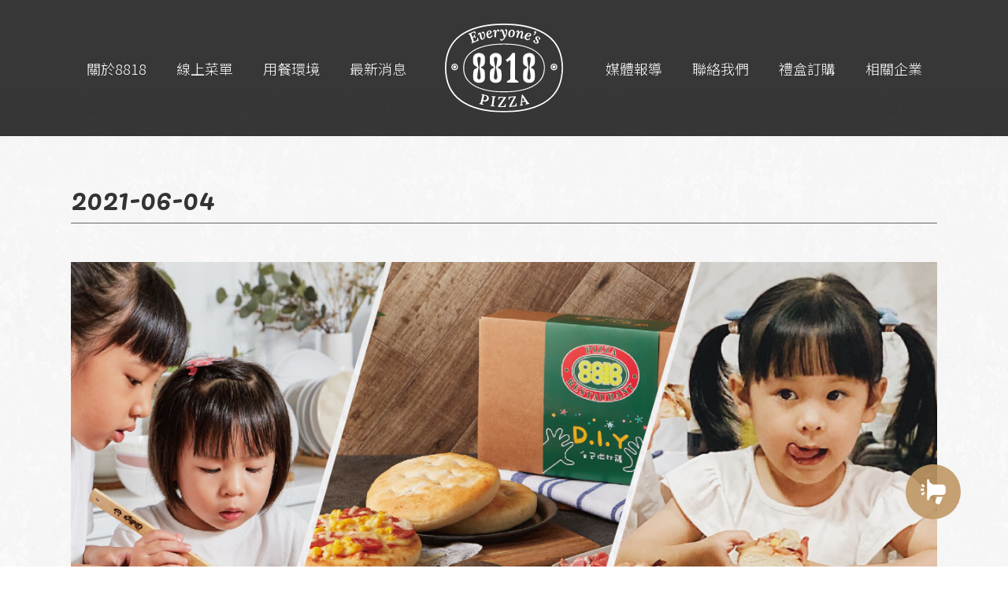

--- FILE ---
content_type: text/html; charset=UTF-8
request_url: https://8818pizza.com.tw/news_view.php?page=0&kind1=2&pid=11
body_size: 24203
content:
<!DOCTYPE html PUBLIC "-//W3C//DTD XHTML 1.0 Transitional//EN" "http://www.w3.org/TR/xhtml1/DTD/xhtml1-transitional.dtd">
<html xmlns="http://www.w3.org/1999/xhtml">
<head>
<meta http-equiv="Content-Type" content="text/html; charset=utf-8" />
<meta name="viewport" content="width=device-width, initial-scale=1, user-scalable=0">
<title> 8818 Pizza Restaurant 比薩屋</title>
<meta name="keywords" content="8818 Pizza Restaurant 比薩屋">
<meta content=" 走過30個年頭，8818始終守護著老台南人的味覺記憶，而這份愛與初衷，將會延續下一個、再下一個30年。 健康店    電話  06-213-8818    地址 700 台南市中西區健康路一段182號 永康店    電話  06-512-8818    地址 710 台南市永康區中山南路106-9號" name="description">
<meta content="8818 Pizza Restaurant 比薩屋" name="company">
<meta content="8818 Pizza Restaurant 比薩屋" name="copyright">
<meta content="8818 Pizza Restaurant 比薩屋" name="Author" />
<meta content="MSHTML 6.00.2745.2800" name="GENERATOR" />
<meta content="01-apr-2012 20:00:05" NAME="Creation-Date" />
<meta content="general" name="rating">
<meta content="all" name="robots">
<meta content="3 days" name="revisit-after" />
<LINK href="images/favicon.ico" rel="SHORTCUT ICON"></LINK>
<LINK href="images/favicon.ico" rel="bookmark"></LINK>
<meta name="viewport" content="width=device-width; initial-scale=1.0;">
<meta property="og:image" content="images/8818_logo_w.jpg"></meta>
<link rel="preconnect" href="https://fonts.gstatic.com">
<link href="https://fonts.googleapis.com/css2?family=Noto+Sans+TC:wght@100;300;400;500;700;900&family=Pacifico&display=swap" rel="stylesheet">
<!-- Global site tag (gtag.js) - Google Analytics -->
<script async src="https://www.googletagmanager.com/gtag/js?id=G-BLTQ6V4ZCS"></script>
<script>
  window.dataLayer = window.dataLayer || [];
  function gtag(){dataLayer.push(arguments);}
  gtag('js', new Date());

  gtag('config', 'G-BLTQ6V4ZCS');
</script>
<script type="text/javascript" src="js/jquery1.11.3.js"></script>
<script type="text/javascript" src="js/bootstrap.min.js"></script>
<link rel="stylesheet" href="css/bootstrap.css" type="text/css" media="all">
<link rel="stylesheet" href="js/assets/owl.carousel.min.css">
<link rel="stylesheet" href="js/assets/owl.theme.default.min.css">
<script src="js/owl.carousel.js"></script>
<script src="js/jQueryRotate.js"></script>
<script type="text/javascript">
$(document).ready(function() {

	//手機MENU
	$('.header_small_open').click(function(){
    $('.header_small_open').hide();
    $('.header_small_close').show();
		$('.header_small_menu').show();
    $('.header_small_menu_bg').show();
	});
	$('.header_small_close').click(function(){
    $('.header_small_close').hide();
    $('.header_small_open').show();
		$('.header_small_menu').hide();
    $('.header_small_menu_bg').hide();
	})
  var announce = 0;
  $('.announce').click(function(){
    if(announce == 0){
      $(".announce_other").stop().animate({
        opacity: 1,
        height:350
      }, 500);
      announce = 1
    }else{
      $(".announce_other").stop().animate({
        opacity: 0,
        height:0
      }, 500);
      announce = 0
    }
	});
	
	
	$('.img_change').each(function(){
		$(this).hover(function(){
			var imgs = $(this).find("img").attr("src");
			var imgc = $(this).find("img").data("title");
			$(this).find("img").data("title", imgs);
			$(this).find("img").attr("src",imgc);
		}, function() {
			var imgs = $(this).find("img").attr("src");
			var imgc = $(this).find("img").data("title");
			$(this).find("img").data("title", imgs);
			$(this).find("img").attr("src",imgc);
		});
	});
  
  $(".small_down").each(function() {
    $(this).click(function() {
      if($(this).hasClass("active") != true ){
        $(".small_down").children(".select_go1").rotate({ duration:500,animateTo: 0});
        $(this).children(".select_go1").rotate({ duration:500,animateTo: 90 });
        $(".small_down").parent().children("ul").slideUp(300);
        $(this).parent().children("ul").slideDown(300);
        $(".small_down").removeClass("active");
        $(this).addClass("active");
      }else{
        $(".small_down").removeClass("active");
        $(".small_down").children(".select_go1").rotate({ duration:500,animateTo: 0 });
        $(this).parent().children("ul").slideUp(300);
      }
    });
  });
  
});
</script><link type="text/css" href="css/inside.css?20260147" rel="stylesheet" />
</head>

<body>

<div id="header">
  <div class="header">
    <div class="logo"><a href="index.php"><img src="images/8818_logo_w2.svg"></a></div>
    <div class="logo2"><a href="index.php"><img src="images/8818_name.svg"></a></div>
    <div class="menu">
      <ul>
        <li><a href="about.php"><span>關於8818</span></a></li>
        <li><span>線上菜單</span>
          <div class="menu_list">
            <ul>
                            <li><a href="products.php?kind1=1">外帶優惠</a></li>
                            <li><a href="products.php?kind1=2">內用套餐</a></li>
                            <li><a href="products.php?kind1=3">前菜</a></li>
                            <li><a href="products.php?kind1=4">單點酥炸</a></li>
                            <li><a href="products.php?kind1=5">比薩</a></li>
                            <li><a href="products.php?kind1=6">主食</a></li>
                            <li><a href="products.php?kind1=7">飲品</a></li>
                          </ul>
          </div>
        </li>
        <li><span>用餐環境</span>
          <div class="menu_list">
            <ul>
                            <li><a href="space.php?kind1=1">南門總店</a></li>
                            <li><a href="space.php?kind1=2">永康店</a></li>
                          </ul>
          </div>
        </li>
        <li class=""><span>最新消息</span>
          <div class="menu_list">
            <ul>
                            <li><a href="news.php?kind1=1">活動訊息</a></li>
                            <li><a href="news.php?kind1=2">最新消息</a></li>
                          </ul>
          </div>
        </li>
        <li><a href="news2.php"><span>媒體報導</span></a></li>
        <li><a href="contact.php"><span>聯絡我們</span></a></li>
        <li><a href="https://8818.1shop.tw/wjht6p" target="_blank"><span>禮盒訂購</span></a></li>
        <li><a href="business.php"><span>相關企業</span></a></li>
      </ul>
    </div>
    <div class="header_small_open"><img src="images/rwd_menu.svg" width="100%"></div>
    <div class="header_small_close"><img src="images/rwd_close.svg" width="100%"></div>
  </div>
</div>

<div class="header_small_menu">
  <div class="header_small_line"></div>
  <div class="header_small_menu_list">
    <ul>
      <li><a href="about.php"><span>關於8818</span></a></li>
      <li><div class="small_down" data-title="2"><span>線上菜單</span> <span class="select_go1"><img src="images/arrow.svg"></span></div>
        <ul>
                    <li><a href="products.php?kind1=1">外帶優惠</a></li>
                    <li><a href="products.php?kind1=2">內用套餐</a></li>
                    <li><a href="products.php?kind1=3">前菜</a></li>
                    <li><a href="products.php?kind1=4">單點酥炸</a></li>
                    <li><a href="products.php?kind1=5">比薩</a></li>
                    <li><a href="products.php?kind1=6">主食</a></li>
                    <li><a href="products.php?kind1=7">飲品</a></li>
                  </ul>
      </li>
      <li><div class="small_down" data-title="1"><span>用餐環境</span> <span class="select_go1"><img src="images/arrow.svg"></span></div>
        <ul>
                    <li><a href="space.php?kind1=1">南門總店</a></li>
                    <li><a href="space.php?kind1=2">永康店</a></li>
                  </ul>
      </li>
      <li><div class="small_down" data-title="0"><span>最新消息</span> <span class="select_go1"><img src="images/arrow.svg"></span></div>
        <ul>
                    <li><a href="news.php?kind1=1">活動訊息</a></li>
                    <li><a href="news.php?kind1=2">最新消息</a></li>
                  </ul>
      </li>
      
      <li><a href="news2.php"><span>媒體報導</span></a></li>
      <li><a href="contact.php"><span>聯絡我們</span></a></li>
      <li><a href="https://8818.1shop.tw/wjht6p" target="_blank"><span>禮盒訂購</span></a></li>
      <li><a href="business.php"><span>相關企業</span></a></li>
    </ul>
  </div>
</div>  
<div class="about_clear"></div>
<div class="about_clear"></div>

<div id="content">
  <div class="content">
    <div class="news_in_title1">2021-06-04</div>
    <div class="news_line"></div>
    <div align="left"><img src="news/875291035.jpg" class="img-responsive"></div>
    <div class="news_clear"></div>
              <div class="news_icon news_green">南門總店</div>
                    <div class="news_icon news_red">永康店</div>
              <div class="news_clear"></div>
    <div class="news_in_title2">預告禮盒第二波預購表單即將開放</div>
    <div class="news_clear"></div>
    <div class="news_in_title3"><p>第二波預購表單，將於今天6/4 <img alt="⏰" height="16" referrerpolicy="origin-when-cross-origin" src="https://static.xx.fbcdn.net/images/emoji.php/v9/t34/1/16/23f0.png" width="16" />20:00</p>

<p>重新開放連結<img alt="????" height="16" referrerpolicy="origin-when-cross-origin" src="https://static.xx.fbcdn.net/images/emoji.php/v9/tb3/1/16/1f517.png" width="16" />給大家<img alt="????" height="16" referrerpolicy="origin-when-cross-origin" src="https://static.xx.fbcdn.net/images/emoji.php/v9/t6d/1/16/1f973.png" width="16" /><img alt="????" height="16" referrerpolicy="origin-when-cross-origin" src="https://static.xx.fbcdn.net/images/emoji.php/v9/t6d/1/16/1f973.png" width="16" /></p>

<p>這次我們不拆兩張表單了，所以請大家眼睛<img alt="????" height="16" referrerpolicy="origin-when-cross-origin" src="https://static.xx.fbcdn.net/images/emoji.php/v9/tc8/1/16/1f440.png" width="16" />睜大看清楚唷<img alt="????" height="16" referrerpolicy="origin-when-cross-origin" src="https://static.xx.fbcdn.net/images/emoji.php/v9/t80/1/16/1f64f.png" width="16" /></p>

<p><img alt="????" height="16" referrerpolicy="origin-when-cross-origin" src="https://static.xx.fbcdn.net/images/emoji.php/v9/t50/1/16/1f525.png" width="16" />列出幾個重要事項請大家注意<img alt="????" height="16" referrerpolicy="origin-when-cross-origin" src="https://static.xx.fbcdn.net/images/emoji.php/v9/t50/1/16/1f525.png" width="16" /></p>

<p><img alt="????" height="16" referrerpolicy="origin-when-cross-origin" src="https://static.xx.fbcdn.net/images/emoji.php/v9/t1b/1/16/1f53a.png" width="16" />目前出貨時間為2-3週！</p>

<p><img alt="????" height="16" referrerpolicy="origin-when-cross-origin" src="https://static.xx.fbcdn.net/images/emoji.php/v9/t1b/1/16/1f53a.png" width="16" />實際出貨狀態亦需配合物流公司政策，若物流公司延後低溫配送服務，則出貨時間亦將被延後，恕請見諒！</p>

<p><img alt="????" height="16" referrerpolicy="origin-when-cross-origin" src="https://static.xx.fbcdn.net/images/emoji.php/v9/t1b/1/16/1f53a.png" width="16" />如要來店自取可直接致電<img alt="☎️" height="16" referrerpolicy="origin-when-cross-origin" src="https://static.xx.fbcdn.net/images/emoji.php/v9/t22/1/16/260e.png" width="16" />您想要取貨門市「健康店」、「永康店」由現場人幫您排單！</p>

<p><img alt="????" height="16" referrerpolicy="origin-when-cross-origin" src="https://static.xx.fbcdn.net/images/emoji.php/v9/t1b/1/16/1f53a.png" width="16" /><img alt="????" height="16" referrerpolicy="origin-when-cross-origin" src="https://static.xx.fbcdn.net/images/emoji.php/v9/t1b/1/16/1f53a.png" width="16" /><img alt="????" height="16" referrerpolicy="origin-when-cross-origin" src="https://static.xx.fbcdn.net/images/emoji.php/v9/t1b/1/16/1f53a.png" width="16" />進行網路銀行轉帳匯款時，請「不要」<img alt="????" height="16" referrerpolicy="origin-when-cross-origin" src="https://static.xx.fbcdn.net/images/emoji.php/v9/t80/1/16/1f64f.png" width="16" /><img alt="????" height="16" referrerpolicy="origin-when-cross-origin" src="https://static.xx.fbcdn.net/images/emoji.php/v9/t80/1/16/1f64f.png" width="16" />「不要」填寫備註，因為您的後五碼將會被備註事項內容覆蓋而無法顯示；若不慎備註，也請留下您所備註的文字給我們以方便對帳，懇請配合<img alt="????‍♀️" height="16" referrerpolicy="origin-when-cross-origin" src="https://static.xx.fbcdn.net/images/emoji.php/v9/tbf/1/16/1f647_200d_2640.png" width="16" /><img alt="????‍♀️" height="16" referrerpolicy="origin-when-cross-origin" src="https://static.xx.fbcdn.net/images/emoji.php/v9/tbf/1/16/1f647_200d_2640.png" width="16" /><img alt="????‍♀️" height="16" referrerpolicy="origin-when-cross-origin" src="https://static.xx.fbcdn.net/images/emoji.php/v9/tbf/1/16/1f647_200d_2640.png" width="16" /></p>

<p><img alt="????" height="16" referrerpolicy="origin-when-cross-origin" src="https://static.xx.fbcdn.net/images/emoji.php/v9/t1b/1/16/1f53a.png" width="16" />表單填寫完+匯款完畢請私訊臉書，並等候小編回覆，不要催促與重複發訊息<img alt="????" height="16" referrerpolicy="origin-when-cross-origin" src="https://static.xx.fbcdn.net/images/emoji.php/v9/t80/1/16/1f64f.png" width="16" />以免影響排序。</p>

<p><img alt="????" height="16" referrerpolicy="origin-when-cross-origin" src="https://static.xx.fbcdn.net/images/emoji.php/v9/t1b/1/16/1f53a.png" width="16" />無匯款無私訊代表訂單不成立，將不另行通知！</p>

<p><a href="https://www.facebook.com/hashtag/%E6%94%9C%E6%89%8B%E6%8A%97%E7%96%AB?__eep__=6&amp;__cft__[0]=AZVGD23n3oK6SKXXSP1k8XcGeRWWEFjzMpTTFIbXXTbxAoQpFEO8lpd3gwbDRb52rE8PfS5IhWPGJSW6cMufuGHrFb8iIPK2RcemHVNGV0GLgjbA74hZKWJ12FXRtvd0FVCBUk1yD1H9jY4XDofFcxGqYiXk__YIQuXnesIN6I0pbUJ5C5OLlBKRO1itDrssrFE&amp;__tn__=*NK-R" role="link" tabindex="0">＃攜手抗疫</a> <a href="https://www.facebook.com/hashtag/%E5%AE%89%E5%BF%83%E9%A3%9F%E7%94%A8?__eep__=6&amp;__cft__[0]=AZVGD23n3oK6SKXXSP1k8XcGeRWWEFjzMpTTFIbXXTbxAoQpFEO8lpd3gwbDRb52rE8PfS5IhWPGJSW6cMufuGHrFb8iIPK2RcemHVNGV0GLgjbA74hZKWJ12FXRtvd0FVCBUk1yD1H9jY4XDofFcxGqYiXk__YIQuXnesIN6I0pbUJ5C5OLlBKRO1itDrssrFE&amp;__tn__=*NK-R" role="link" tabindex="0">＃安心食用</a> <a href="https://www.facebook.com/hashtag/%E7%88%B8%E7%88%B8%E5%AA%BD%E5%AA%BD%E7%9A%84%E7%A5%9E%E9%9A%8A%E5%8F%8B?__eep__=6&amp;__cft__[0]=AZVGD23n3oK6SKXXSP1k8XcGeRWWEFjzMpTTFIbXXTbxAoQpFEO8lpd3gwbDRb52rE8PfS5IhWPGJSW6cMufuGHrFb8iIPK2RcemHVNGV0GLgjbA74hZKWJ12FXRtvd0FVCBUk1yD1H9jY4XDofFcxGqYiXk__YIQuXnesIN6I0pbUJ5C5OLlBKRO1itDrssrFE&amp;__tn__=*NK-R" role="link" tabindex="0">＃爸爸媽媽的神隊友</a> <a href="https://www.facebook.com/hashtag/%E8%B7%9F8818%E4%B8%80%E8%B5%B7%E5%9C%A8%E5%AE%B6?__eep__=6&amp;__cft__[0]=AZVGD23n3oK6SKXXSP1k8XcGeRWWEFjzMpTTFIbXXTbxAoQpFEO8lpd3gwbDRb52rE8PfS5IhWPGJSW6cMufuGHrFb8iIPK2RcemHVNGV0GLgjbA74hZKWJ12FXRtvd0FVCBUk1yD1H9jY4XDofFcxGqYiXk__YIQuXnesIN6I0pbUJ5C5OLlBKRO1itDrssrFE&amp;__tn__=*NK-R" role="link" tabindex="0">＃跟8818一起在家</a> <a href="https://www.facebook.com/hashtag/diy%E6%AF%94%E8%96%A9?__eep__=6&amp;__cft__[0]=AZVGD23n3oK6SKXXSP1k8XcGeRWWEFjzMpTTFIbXXTbxAoQpFEO8lpd3gwbDRb52rE8PfS5IhWPGJSW6cMufuGHrFb8iIPK2RcemHVNGV0GLgjbA74hZKWJ12FXRtvd0FVCBUk1yD1H9jY4XDofFcxGqYiXk__YIQuXnesIN6I0pbUJ5C5OLlBKRO1itDrssrFE&amp;__tn__=*NK-R" role="link" tabindex="0">#DIY比薩</a></p>

<p>-----------------------------------------</p>

<p>◆8818比薩屋-台南健康總店◆</p>

<p>訂位專線：06-2138818</p>

<p>地址：台南市中西區健康路一段182號</p>

<p>------------------------------------------</p>

<p>◆8818比薩屋-台南永康店◆</p>

<p>訂位專線：06-5128818</p>

<p>地址：台南市永康區中山南路106-9號</p>

<p>------------------------------------------</p>

<p>LINE@：<a href="https://l.facebook.com/l.php?u=https%3A%2F%2Fline.me%2FR%2Fti%2Fp%2F%40dtx8058y%3Ffbclid%3DIwAR2f2ZphyHZ9ULY6-87COKbs7mlzKbWD_ZouG5TNRgCzmoQytLXIm1mtJm0&amp;h=AT1AQPyBikhXFTUffnimotOxV0_XJS6RXo30WRl9ZkcAIz0-bc14eDL2ziKG_JyPjBeASlTI7xneHrr3j11gY4jeN06n8juBF3S2DzUkxdbu1VL7wi0iFWhl5EsWtQ0w1gFOWjB-UNrZIZBXKFZY&amp;__tn__=-UK-R&amp;c[0]=[base64]" original_target="https://line.me/r/ti/p/@dtx8058y?fbclid=iwar2f2zphyhz9uly6-87cokbs7mlzkbwd_zoug5tnrgczmoqytlxim1mtjm0" rel="nofollow noopener" role="link" tabindex="0" target="_blank" waprocessedanchor="true" waprocessedid="b63so">https://line.me/R/ti/p/@dtx8058y</a></p>

<p>官網：<a href="https://l.facebook.com/l.php?u=http%3A%2F%2F8818pizza.com.tw%2F%3Ffbclid%3DIwAR0NKhsR9Z5-RRTX5fRT9nr-gxW41y2T-4qRpuISfG_RovkDD6Ih_f4-4G8&amp;h=AT3lOJg6GlDYO1lRaLQ_VgKp5m2J6NbozVvd2dCLamS48DAKXvSRReJ5qzffYxovYsql0HonVxU1RjyXYu26W0JNxnTfyFf_UjU0V5Zt4oWIv6H9GlNNFT7no3O-15x71bKP40bFVQIDj3qFEwBx&amp;__tn__=-UK-R&amp;c[0]=[base64]" original_target="http://8818pizza.com.tw/?fbclid=iwar0nkhsr9z5-rrtx5frt9nr-gxw41y2t-4qrpuisfg_rovkdd6ih_f4-4g8" rel="nofollow noopener" role="link" tabindex="0" target="_blank" waprocessedanchor="true" waprocessedid="87jsc">http://8818pizza.com.tw/</a></p>

<p>健康總店粉絲頁：<a href="https://www.facebook.com/8818pizzarestaurant/?__cft__[0]=AZVGD23n3oK6SKXXSP1k8XcGeRWWEFjzMpTTFIbXXTbxAoQpFEO8lpd3gwbDRb52rE8PfS5IhWPGJSW6cMufuGHrFb8iIPK2RcemHVNGV0GLgjbA74hZKWJ12FXRtvd0FVCBUk1yD1H9jY4XDofFcxGqYiXk__YIQuXnesIN6I0pbUJ5C5OLlBKRO1itDrssrFE&amp;__tn__=kK-R" role="link" tabindex="0">https://www.facebook.com/8818pizzarestaurant/</a></p>

<p>永康店粉絲專頁：<a href="https://www.facebook.com/8818pizzayk/?__cft__[0]=AZVGD23n3oK6SKXXSP1k8XcGeRWWEFjzMpTTFIbXXTbxAoQpFEO8lpd3gwbDRb52rE8PfS5IhWPGJSW6cMufuGHrFb8iIPK2RcemHVNGV0GLgjbA74hZKWJ12FXRtvd0FVCBUk1yD1H9jY4XDofFcxGqYiXk__YIQuXnesIN6I0pbUJ5C5OLlBKRO1itDrssrFE&amp;__tn__=kK-R" role="link" tabindex="0">https://www.facebook.com/8818pizzayk/</a></p>

<p><a href="https://www.facebook.com/hashtag/8818%E6%AF%94%E8%96%A9%E5%B1%8B?__eep__=6&amp;__cft__[0]=AZVGD23n3oK6SKXXSP1k8XcGeRWWEFjzMpTTFIbXXTbxAoQpFEO8lpd3gwbDRb52rE8PfS5IhWPGJSW6cMufuGHrFb8iIPK2RcemHVNGV0GLgjbA74hZKWJ12FXRtvd0FVCBUk1yD1H9jY4XDofFcxGqYiXk__YIQuXnesIN6I0pbUJ5C5OLlBKRO1itDrssrFE&amp;__tn__=*NK-R" role="link" tabindex="0">#8818比薩屋</a></p>

<p><a href="https://www.facebook.com/hashtag/%E5%8D%97%E9%83%A8%E7%AC%AC%E4%B8%80%E9%96%93%E6%8A%AB%E8%96%A9?__eep__=6&amp;__cft__[0]=AZVGD23n3oK6SKXXSP1k8XcGeRWWEFjzMpTTFIbXXTbxAoQpFEO8lpd3gwbDRb52rE8PfS5IhWPGJSW6cMufuGHrFb8iIPK2RcemHVNGV0GLgjbA74hZKWJ12FXRtvd0FVCBUk1yD1H9jY4XDofFcxGqYiXk__YIQuXnesIN6I0pbUJ5C5OLlBKRO1itDrssrFE&amp;__tn__=*NK-R" role="link" tabindex="0">#南部第一間披薩</a></p>

<p><a href="https://www.facebook.com/hashtag/%E5%A4%96%E5%B8%B6%E7%82%B8%E9%9B%9E%E6%A1%B6%E5%8F%AA%E8%A6%81299%E5%85%83?__eep__=6&amp;__cft__[0]=AZVGD23n3oK6SKXXSP1k8XcGeRWWEFjzMpTTFIbXXTbxAoQpFEO8lpd3gwbDRb52rE8PfS5IhWPGJSW6cMufuGHrFb8iIPK2RcemHVNGV0GLgjbA74hZKWJ12FXRtvd0FVCBUk1yD1H9jY4XDofFcxGqYiXk__YIQuXnesIN6I0pbUJ5C5OLlBKRO1itDrssrFE&amp;__tn__=*NK-R" role="link" tabindex="0">#外帶炸雞桶只要299元</a></p>

<p><a href="https://www.facebook.com/hashtag/%E7%B6%93%E5%85%B8%E5%8E%9A%E7%89%87%E6%8A%AB%E8%96%A9%E5%A4%96%E5%B8%B6%E8%B2%B7%E5%A4%A7%E9%80%81%E5%A4%A7?__eep__=6&amp;__cft__[0]=AZVGD23n3oK6SKXXSP1k8XcGeRWWEFjzMpTTFIbXXTbxAoQpFEO8lpd3gwbDRb52rE8PfS5IhWPGJSW6cMufuGHrFb8iIPK2RcemHVNGV0GLgjbA74hZKWJ12FXRtvd0FVCBUk1yD1H9jY4XDofFcxGqYiXk__YIQuXnesIN6I0pbUJ5C5OLlBKRO1itDrssrFE&amp;__tn__=*NK-R" role="link" tabindex="0">#經典厚片披薩外帶買大送大</a></p>

<p><a href="https://www.facebook.com/hashtag/%E5%8F%B0%E5%8D%97%E7%BE%8E%E9%A3%9F?__eep__=6&amp;__cft__[0]=AZVGD23n3oK6SKXXSP1k8XcGeRWWEFjzMpTTFIbXXTbxAoQpFEO8lpd3gwbDRb52rE8PfS5IhWPGJSW6cMufuGHrFb8iIPK2RcemHVNGV0GLgjbA74hZKWJ12FXRtvd0FVCBUk1yD1H9jY4XDofFcxGqYiXk__YIQuXnesIN6I0pbUJ5C5OLlBKRO1itDrssrFE&amp;__tn__=*NK-R" role="link" tabindex="0">#台南美食</a> <a href="https://www.facebook.com/hashtag/tainan?__eep__=6&amp;__cft__[0]=AZVGD23n3oK6SKXXSP1k8XcGeRWWEFjzMpTTFIbXXTbxAoQpFEO8lpd3gwbDRb52rE8PfS5IhWPGJSW6cMufuGHrFb8iIPK2RcemHVNGV0GLgjbA74hZKWJ12FXRtvd0FVCBUk1yD1H9jY4XDofFcxGqYiXk__YIQuXnesIN6I0pbUJ5C5OLlBKRO1itDrssrFE&amp;__tn__=*NK-R" role="link" tabindex="0">#tainan</a> <a href="https://www.facebook.com/hashtag/tainanfood?__eep__=6&amp;__cft__[0]=AZVGD23n3oK6SKXXSP1k8XcGeRWWEFjzMpTTFIbXXTbxAoQpFEO8lpd3gwbDRb52rE8PfS5IhWPGJSW6cMufuGHrFb8iIPK2RcemHVNGV0GLgjbA74hZKWJ12FXRtvd0FVCBUk1yD1H9jY4XDofFcxGqYiXk__YIQuXnesIN6I0pbUJ5C5OLlBKRO1itDrssrFE&amp;__tn__=*NK-R" role="link" tabindex="0">#tainanfood</a> <a href="https://www.facebook.com/hashtag/%E6%8A%AB%E8%96%A9?__eep__=6&amp;__cft__[0]=AZVGD23n3oK6SKXXSP1k8XcGeRWWEFjzMpTTFIbXXTbxAoQpFEO8lpd3gwbDRb52rE8PfS5IhWPGJSW6cMufuGHrFb8iIPK2RcemHVNGV0GLgjbA74hZKWJ12FXRtvd0FVCBUk1yD1H9jY4XDofFcxGqYiXk__YIQuXnesIN6I0pbUJ5C5OLlBKRO1itDrssrFE&amp;__tn__=*NK-R" role="link" tabindex="0">#披薩</a> <a href="https://www.facebook.com/hashtag/%E7%BE%8E%E5%BC%8F%E9%A4%90%E5%BB%B3?__eep__=6&amp;__cft__[0]=AZVGD23n3oK6SKXXSP1k8XcGeRWWEFjzMpTTFIbXXTbxAoQpFEO8lpd3gwbDRb52rE8PfS5IhWPGJSW6cMufuGHrFb8iIPK2RcemHVNGV0GLgjbA74hZKWJ12FXRtvd0FVCBUk1yD1H9jY4XDofFcxGqYiXk__YIQuXnesIN6I0pbUJ5C5OLlBKRO1itDrssrFE&amp;__tn__=*NK-R" role="link" tabindex="0">#美式餐廳</a> <a href="https://www.facebook.com/hashtag/8818%E6%B0%B8%E5%BA%B7%E5%BA%97?__eep__=6&amp;__cft__[0]=AZVGD23n3oK6SKXXSP1k8XcGeRWWEFjzMpTTFIbXXTbxAoQpFEO8lpd3gwbDRb52rE8PfS5IhWPGJSW6cMufuGHrFb8iIPK2RcemHVNGV0GLgjbA74hZKWJ12FXRtvd0FVCBUk1yD1H9jY4XDofFcxGqYiXk__YIQuXnesIN6I0pbUJ5C5OLlBKRO1itDrssrFE&amp;__tn__=*NK-R" role="link" tabindex="0">#8818永康店</a></p>
</div>
    <div class="news_clear"></div>
    <div class="news_line"></div>
    <a href="news.php?page=0&kind1=2"><div class="news_button">回上一頁</div></a>
    <div class="clearfix"></div>
  </div>
</div>

<div id="footer">
  <div class="footer1">
    <div class="footer_logo"><img src="images/logo_name2.svg"></div>
    <div class="footer_title1">南門總店&nbsp;&nbsp;&nbsp;&nbsp;電話&nbsp;&nbsp;<a href="tel:06-213-8818">06-213-8818</a>&nbsp;&nbsp;&nbsp;&nbsp;地址 702 台南市中西區南門路60號</div>
    <div class="footer_title1">永康店&nbsp;&nbsp;&nbsp;&nbsp;電話&nbsp;&nbsp;<a href="tel:06-512-8818">06-512-8818</a>&nbsp;&nbsp;&nbsp;&nbsp;地址 710 台南市永康區中山南路106-9號 </div>
  </div>
</div>
<div class="footer2">
  <div class="footer_title2">© 2026 8818 Pizza Restaurant  WEB BY <a href="https://www.gutenworks.com" target="_blank">GW</a></div>
</div>

<div id="announce">
  <img src="images/announce.svg" width="70" class="announce">
  <div class="announce_other">
    <a href="https://www.facebook.com/8818pizzarestaurant/" target="_blank" title="南門總店粉絲頁"><img src="images/facebook.svg" title="南門總店粉絲頁"></a>
    <a href="https://www.facebook.com/8818pizzayk/" target="_blank" title="永康店粉絲專頁"><img src="images/facebook.svg" title="永康店粉絲專頁"></a>
    <a href="https://www.instagram.com/8818pizzahouse/" target="_blank"><img src="images/IG.svg"></a>
    <a href="https://line.me/R/ti/p/@dtx8058y" target="_blank"><img src="images/line.svg"></a>
  </div>
</div>
</body>
</html>

--- FILE ---
content_type: text/css
request_url: https://8818pizza.com.tw/css/inside.css?20260147
body_size: 23743
content:
@charset "utf-8";
/* CSS Document */
body, dl, dt, dd, td, th, ul, ol, li, h1, h2, h3, h4, h5, h6, pre, form, fieldset, textarea, p, blockquote {
	margin: 0;
	padding: 0;
	word-wrap:break-word;
	/* word-wrap:break-word; */
}
html,body {
	font-family: 'Noto Sans TC','Pacifico', sans-serif;
	font-size:15px;
	width:100%;
	height:100%;
	-ms-overflow-style: scrollbar;
}
a:link {
	color:#757575;
	text-decoration: none;
}
a:visited {
	color:#757575;
	text-decoration: none;
}
a:hover {
	color:#036eb8;
	text-decoration: none;
}
a:active {
	color:#757575;
	text-decoration: none;
}
@-ms-viewport {
  width: device-width;
}

/* 三欄式自動調幅版面--------------------------------------------- */


#header {
  width: 100%;
	position:fixed;
	z-index:12002;
  top:0%;
  left: 0%;
  padding: 0;
  background-color: rgba(34,34,34,0.9);
}
  .header {
    width: 100%;
    max-width: 1140px;
    margin: auto;
    position: relative;
    height: 60px;
    padding: 0;
  }
  
  .logo {
    position: absolute;
    top: 10px;
    left: 15px;
    margin-left: 0;
  }
    .logo img {
      width: 55px;
    }
  .logo2 {
    position: absolute;
    top: 25px;
    left: 80px;
    margin-left: 0px;
    display: block;
  }
    .logo2 img {
      width: 180px;
    }

  .menu {
    width: 100%;
    margin: auto;
    text-align: center;
    padding-top: 75px;
    display: none;
  }
  .menu > ul {
    margin: auto;
    list-style: none;
  }
  .menu > ul > li {
    display: inline-block;
    font-size: 18px;
    font-weight: 300;
    margin-left: 35px;
    padding-bottom: 73px;
    position: relative;
    cursor: pointer;
  }
  .menu > ul > li:first-child {
    margin-left: 0px;
  }
  .menu > ul > li:nth-child(5) {
    margin-left: 250px;
  }
  .menu > ul > li span {
    color: #FFF;
  }
  .menu > ul > li:hover span {
    color: #c09764;
  }
  .menu > ul > li a {
    color: #FFF;
  }
  .menu > ul > li a:hover {
    color: #c09764;
  }

.menu > ul > li:hover .menu_list {
  opacity: 1;
  visibility: visible;
}

.menu_list {
  position: absolute;
  top: 97px;
  left: -65px;
  width: 100%;
  min-width: 200px;
  background-color: rgba(34,34,34,0.9);
  border-top: 2px solid #ffffff;
  cursor: auto;
  z-index: 9911;
  visibility: hidden;
  opacity: 0;
  -webkit-transition: opacity 0.5s ease-in-out;
  -moz-transition: opacity 0.5s ease-in-out;
  -o-transition: opacity 0.5s ease-in-out;
  transition: opacity 0.5s ease-in-out;
}
  .menu_list > ul {
    list-style: none;
    padding: 25px 10px;
  }
  .menu_list > ul > li {
    padding: 10px 0;
  }

.header_small_menu {
  width: 100%;
  height: 100%;
  top: 0;
  position: fixed;
  display: none;
  left: 0;
  z-index: 12000;
  background: rgba(34,34,34,0.9);
  padding: 60px 0;
  overflow-y: auto;
}

.header_small_line {
  position: absolute;
  width: 100%;
  top: 60px;
  border-top: 2px solid #FFF;
  z-index: 12000;
}

.header_small_open {
  position: absolute;
  top: 20px;
  right: 15px;
  display: block;
  width: 30px;
  cursor: pointer;
  z-index: 12001;
}

.header_small_close {
  position: absolute;
  top: 20px;
  right: 15px;
  width: 25px;
  cursor: pointer;
  z-index: 12001;
  display: none;
}

.header_small_menu_list {
  color: #FFF;
}
.header_small_menu_list > ul {
  padding: 30px 70px;
  list-style: none;
}
.header_small_menu_list > ul > li {
  padding: 15px 0;
  text-align: left;
  font-size: 16px;
  font-weight: 300;
  position: relative;
}
.header_small_menu_list > ul > li a {
  color: #FFF;
}
.header_small_menu_list > ul > li a:hover {
  color: #EEE;
}
.header_small_menu_list > ul > li > ul {
  list-style: none;
  display: none;
  padding: 10px 0;
}
.header_small_menu_list > ul > li > ul > li {
  text-align: left;
  padding:  10px 0;
}
.small_down {
  padding: 0px 40px 0px 0px;
  cursor: pointer;
}
.small_down:hover {
  color: #EEE;
}
.select_go1 {
  position: absolute;
  top: 21px;
  left: 105px;
}
.select_go1 img {
  width: 8px;
}

@media only screen and (min-width: 768px) {
  .header {
    width: 100%;
    height: 80px;
    padding: 0;
  }
  .logo {
    position: absolute;
    top: 15px;
    left: 35px;
    margin-left: 0px;
  }
    .logo img {
      width: 70px;
    }
  
  .logo2 {
    top: 34px;
    left: 120px;
    margin-left: 0px;
    display: block;
  }
    .logo2 img {
      width: 220px;
    }

  .menu {
    display: none;
  }
  
  .header_small_menu {
    padding: 80px 0;
  }
  .header_small_line {
    top: 80px;
  }

  .header_small_menu_list > ul {
    padding: 50px 120px;
  }
  .header_small_menu_list > ul > li {
    padding: 20px 0;
  }
  .header_small_menu_list > ul > li > ul {
    padding: 10px 0;
  }
  .header_small_open {
    position: absolute;
    top: 30px;
    right: 35px;
    display: block;
    width: 30px;
    cursor: pointer;
    z-index: 9999;
  }

  .header_small_close {
    position: absolute;
    top: 25px;
    right: 35px;
    width: 30px;
    cursor: pointer;
    z-index: 9999;
  }
  .small_down {
    padding: 0px 40px 0px 0px;
  }
  .select_go1 {
    top: 24px;
    left: 105px;
  }
  .select_go1 img {
    width: 9px;
  }
}

@media only screen and (min-width: 1140px) {
  .header {
    max-width: 1140px;
    height: auto;
    padding: 0 10px;
  }
  .logo {
    top: 30px;
    left: 50%;
    margin-left: -75px;
  }
    .logo img {
      width: 150px;
    }
  .logo2 {
    display: none;
  }

  .menu {
    display: block;
  }
  .header_small_open {
    display: none;
  }

  .header_small_close {
    display: none;
  }
}


#banner {
  width: 100%;
  height: 250px;
  background-position: top center;
  background-size: cover;
  background-repeat: no-repeat;
  position: relative;
}

#banner2 {
  width: 100%;
  height: 100%;
  background-position: top center;
  background-size: cover;
  background-repeat: no-repeat;
  position: relative;
}

.banner_word {
  position: absolute;
  top: 60%;
  left: 0%;
  font-size: 20px;
  margin-left: 15px;
  font-family: 'Pacifico', cursive;
}
.banner_white {
  color: #ffffff;
  border-bottom: 2px solid #FFF;
}
.banner_black {
  color: #333;
  border-bottom: 2px solid #333;
}
.banner_word2 {
  position: absolute;
  top: 35%;
  left: 0%;
  font-size: 20px;
  margin-left: 15px;
  font-family: 'Pacifico', cursive;
}
.banner_white2 {
  color: #ffffff;
  border-bottom: 1px solid #FFF;
  float: left;
  opacity: 0;
  margin-top: -50px;
}
.banner_pic1 {
  position: absolute;
  top: 60px;
  opacity: 0;
  margin-left: 50px;
}
.banner_pic1 img {
  width: 200px;
}
.banner_button {
  position: absolute;
  top: 200px;
  width: 120px;
  height: 36px;
  line-height: 36px;
  color: #fff;
  border-radius: 5px;
  font-weight: 500;
  font-size: 15px;
  text-align: center;
  background-color: #c09764;
  background-image: url("../images/button_arrow_white.svg");
  background-size: 8px 16px;
  background-repeat: no-repeat;
  background-position: 90px center;
  padding-right: 20px;
  font-family: 'Noto Sans TC', sans-serif;
  cursor: pointer;
  opacity: 0;
}
.banner_button:hover {
  background-color: #333333;
}

@media only screen and (min-width: 768px) {
#banner {
  height: 600px;
  background-position: top center;
  background-size: cover;
}
#banner2 {
  height: 100%;
  background-position: top center;
  background-size: cover;
}

.banner_word {
  top: 45%;
  left: 0%;
  font-size: 36px;
  margin-left: 120px;
}
.banner_word2 {
  top: 30%;
  left: 0%;
  font-size: 36px;
  margin-left: 120px;
}
.banner_white2 {
  float: left;
  margin-top: -50px;
}
.banner_pic1 {
  top: 100px;
  opacity: 0;
  margin-left: 50px;
}
.banner_pic1 img {
  width: 300px;
}
.banner_button {
  top: 350px;
  width: 160px;
  height: 40px;
  line-height: 38px;
  border-radius: 5px;
  font-size: 18px;
  background-image: url("../images/button_arrow_white.svg");
  background-size: 10px 18px;
  background-position: 120px center;
  padding-right: 20px;
}
}

@media only screen and (min-width: 1140px) {
#banner {
  height: 800px;
  background-position: top center;
  background-size: cover;
}
#banner2 {
  height: 100%;
  background-position: top center;
  background-size: cover;
}

.banner_word {
  top: 45%;
  left: 50%;
  font-size: 48px;
  margin-left: -550px;
}
.banner_word2 {
  top: 35%;
  left: 50%;
  font-size: 48px;
  margin-left: -550px;
}
.banner_white2 {
  float: left;
  margin-top: -50px;
}
.banner_pic1 {
  top: 100px;
  opacity: 0;
  margin-left: 50px;
}
.banner_pic1 img {
  width: 400px;
}
.banner_button {
  top: 350px;
  width: 200px;
  height: 50px;
  line-height: 46px;
  border-radius: 5px;
  font-size: 18px;
  background-image: url("../images/button_arrow_white.svg");
  background-size: 10px 18px;
  background-position: 140px center;
  padding-right: 20px;
}
}


#content {
  width: 100%;
  background: url("../images/content_bg.jpg") top left repeat;
}
.content {
  width: 100%;
  max-width: 1140px;
  padding: 35px 20px 35px 20px;
  margin: auto;
}
.content_title1 {
  font-size: 20px;
  font-weight: 600;
  color: #222222;
  text-align: left;
  padding: 10px 0 10px 90px;
}
.content_title_green {
  background-image: url("../images/title_green.svg");
  background-size: 60px auto;
  background-position: left center;
  background-repeat: no-repeat;
}
.content_title_red {
  background-image: url("../images/title_red.svg");
  background-size: 60px auto;
  background-position: left center;
  background-repeat: no-repeat;
}

.content_line {
  border-top: 1px solid #666666;
}


.about_memo {
  width: 100%;
  font-size: 16px;
  color: #333333;
  text-align: left;
  line-height: 1.75;
}
.about_clear {
  height: 30px;
  clear: both;
}

@media only screen and (min-width: 768px) {
.content {
  padding: 60px 25px;
}
.content_title1 {
  font-size: 24px;
  padding: 10px 0 10px 110px;
}
.content_title_green {
  background-size: 85px auto;
}
.content_title_red {
  background-size: 85px auto;
}
.about_memo {
  font-size: 18px;
}
.about_clear {
  height: 40px;
}
}

@media only screen and (min-width: 1140px) {
.content {
  padding: 100px 20px 100px 20px;
}
.content_title1 {
  font-size: 30px;
  padding: 10px 0 10px 110px;
}
.content_title_green {
  background-size: 85px auto;
}
.content_title_red {
  background-size: 85px auto;
}
.about_memo {
  font-size: 20px;
}
.about_clear {
  height: 60px;
}
}



.news_1 {
  width: 100%;
  float: left;
  background-repeat: no-repeat;
  background-position: center center;
  background-size: cover;
}
.news_2 {
  width: 100%;
  float: right;
  padding-top: 20px;
}
.news {
  position: relative;
  overflow: hidden;
}

.news_title1 {
  font-size: 16px;
  color: #333333;
  font-weight: 500;
  text-align: left;
  padding-top: 16px;
}
.news_title2 {
  font-size: 13px;
  font-weight: 300;
  color: #333333;
  text-align: left;
  padding-top: 13px;
  line-height: 1.75;
}
.news_title1 a, .news_title2 a {
  color: #333333;
}
.news_title1 a:hover, .news_title2 a:hover {
  color: #666;
}
.news_title3 {
  position: relative;
  left: 0;
  bottom: 0;
  font-size: 16px;
  color: #666666;
  text-align: left;
  font-family: 'Pacifico', cursive;
  padding-top: 20px;
}

.news_icon {
  width: 95px;
  height: 30px;
  line-height: 26px;
  font-size: 15px;
  font-weight: 500;
  border-radius: 15px;
  margin-right: 10px;
  float: left;
  text-align: center;
}
.news_green {
  border:2px solid #2d6d4e;
  color: #2d6d4e;
}
.news_red {
  border:2px solid #d93533;
  color: #d93533;
}
.news_clear {
  height: 30px;
  clear: both;
}
.news_line {
  height: 20px;
  border-top:1px solid #666666;
}

.news_in_title1 {
  font-size: 20px;
  font-family: 'Pacifico', cursive;
  line-height: 1.75;
  color: #333;
}
.news_in_title2 {
  font-size: 20px;
  font-weight: 500;
  line-height: 1.75;
  color: #333;
}
.news_in_title3 {
  font-size: 16px;
  font-weight: 300;
  line-height: 1.75;
  color: #333;
}
.news_button {
  width: 130px;
  height: 36px;
  line-height: 32px;
  border: 1px solid #333333;
  color: #333333;
  border-radius: 5px;
  font-weight: 500;
  font-size: 18px;
  text-align: center;
  float: left;
  background-image: url("../images/button_arrow_gray.svg");
  background-size: 10px 18px;
  background-repeat: no-repeat;
  background-position: 20px center;
  padding-left: 30px;
}
.news_button:hover {
  border: 1px solid #333333;
  color: #FFF;
  background-color: #333;
  background-image: url("../images/button_arrow_white2.svg");
}

@media only screen and (min-width: 768px) {
.news_1 {
  width: 47%;
  float: left;
}
.news_2 {
  width: 47%;
  float: right;
  padding-top: 0px;
}

.news_title1 {
  font-size: 20px;
  padding-top: 20px;
}
.news_title2 {
  font-size: 14px;
  padding-top: 15px;
  line-height: 1.5;
}
.news_title3 {
  position: absolute;
  left: 53%;
  bottom: 0;
  font-size: 14px;
}

.news_icon {
  width: 95px;
  height: 30px;
  line-height: 26px;
  font-size: 15px;
  border-radius: 15px;
  margin-right: 10px;
}
.news_clear {
  height: 40px;
}
.news_line {
  height: 40px;
}

.news_in_title1 {
  font-size: 28px;
}
.news_in_title2 {
  font-size: 24px;
}
.news_in_title3 {
  font-size: 18px;
}
.news_button {
  width: 160px;
  height: 40px;
  line-height: 36px;
  border-radius: 5px;
  font-size: 18px;
  float: right;
  background-size: 10px 18px;
  background-position: 30px center;
  padding-left: 30px;
}
}

@media only screen and (min-width: 1140px) {
.news_1 {
  width: 47%;
  float: left;
}
.news_2 {
  width: 47%;
  float: right;
}

.news_title1 {
  font-size: 24px;
  padding-top: 26px;
}
.news_title2 {
  font-size: 20px;
  padding-top: 26px;
  line-height: 1.75;
}
.news_title3 {
  left: 53%;
  bottom: 0;
  font-size: 24px;
}

.news_icon {
  width: 95px;
  height: 30px;
  line-height: 26px;
  font-size: 15px;
  border-radius: 15px;
  margin-right: 10px;
}
.news_clear {
  height: 50px;
}
.news_line {
  height: 50px;
}

.news_in_title1 {
  font-size: 36px;
}
.news_in_title2 {
  font-size: 30px;
}
.news_in_title3 {
  font-size: 20px;
}
.news_button {
  width: 200px;
  height: 50px;
  line-height: 46px;
  border-radius: 5px;
  font-size: 18px;
  float: right;
  background-size: 10px 18px;
  background-position: 50px center;
  padding-left: 30px;
}
}



.space {
  position: relative;
  overflow: hidden;
}
.space_1 {
  width: 100%;
  float: left;
  padding-right: 0px;
}
.space_2 {
  width: 100%;
  float: left;
  padding-top: 30px;
}
.space_title1 {
  font-size: 20px;
  color: #333333;
  font-weight: 700;
}
.space_button {
  width: 120px;
  height: 36px;
  line-height: 34px;
  background: #c09764;
  color: #FFF;
  border-radius: 5px;
  font-weight: 500;
  font-size: 15px;
  text-align: center;
  float: left;
}
.space_pic1 {
  width: 100%;
  float: left;
  background-position: center center;
  background-size: cover;
  background-repeat: no-repeat;
}
.space_none {
  width: 100%;
  height: 20px;
  float: left;
}
.space_clear {
  height: 20px;
  clear: both;
}

.products_clear {
  height: 20px;
  clear: both;
}


@media only screen and (min-width: 768px) {
.space_1 {
  width: 100%;
  float: left;
  padding-right: 0;
}
.space_2 {
  width: 100%;
  float: left;
  padding-top: 40px;
}
.space_title1 {
  font-size: 22px;
}
.space_button {
  width: 160px;
  height: 40px;
  line-height: 40px;
  border-radius: 5px;
  font-size: 16px;
}
.space_pic1 {
  width: 48%;
  float: left;
}
.space_none {
  width: 4%;
  height: 20px;
  float: left;
}
.space_clear {
  height: 20px;
}

.products_clear {
  height: 30px;
}
}

@media only screen and (min-width: 1140px) {
.space_1 {
  width: 50%;
  float: left;
  padding-right: 65px;
}
.space_2 {
  width: 50%;
  float: left;
  padding-top: 0px;
}
.space_title1 {
  font-size: 24px;
}
.space_button {
  width: 200px;
  height: 50px;
  line-height: 50px;
  border-radius: 5px;
  font-size: 18px;
}
.space_pic1 {
  width: 48%;
  float: left;
}
.space_none {
  width: 4%;
  height: 20px;
  float: left;
}
.space_clear {
  height: 20px;
}

.products_clear {
  height: 40px;
}
}



.contact_title1 {
  width: 100%;
  float: left;
  font-size: 16px;
  color: #333;
  text-align: left;
  font-weight: 600;
  line-height: 1.75;
}
.contact_title2 {
  width: 100%;
  float: left;
  font-size: 16px;
  color: #333;
  text-align: left;
  line-height: 1.75;
}
.contact_title2 a {
  color: #333;
}
.contact_title2 a:hover {
  color: #666;
}
.contact_memo {
  position: relative;
  overflow: hidden;
}
.contact_1 {
  width: 100%;
  float: left;
  text-align: left;
  padding-right: 0px;
  position: relative;
}
.contact_2 {
  width: 100%;
  float: right;
  text-align: right;
  padding-top: 10px;
  clear: both;
  position: relative;
  overflow: hidden;
  height: 60px;
}
.contact_2img {
  position: absolute;
  right: 0;
  bottom: 0;
  display: none;
}
.contact_2img img {
  width: 40px;
}
.contact_2img a {
 margin-left: 10px;
}
.contact_2img a:first-child {
  margin-left: 0px;
}
.contact_3img {
  position: absolute;
  right: 0;
  top: 20px;
}
.contact_3img img {
  width: 40px;
}
.contact_3img a {
 margin-left: 10px;
}
.contact_3img a:first-child {
  margin-left: 0px;
}
.contact_logo {
  width: 100%;
  max-width: 350px;
}

.contact_clear {
  height: 30px;
  clear: both;
}



@media only screen and (min-width: 768px) {
.contact_title1 {
  width: 100px;
  font-size: 18px;
}
.contact_title2 {
  width: calc(100% - 100px);
  font-size: 18px;
}
.contact_1 {
  width: 100%;
  float: left;
  text-align: left;
  padding-right: 0px;
}
.contact_2 {
  padding-top: 10px;
  display: block;
  height: 40px;
}
.contact_2img {
  display: none;
}
.contact_2 img {
  width: 40px;
}
.contact_3img {
  top: 0px;
}
.contact_logo {
  width: 100%;
  max-width: 350px;
}
.contact_clear {
  height: 30px;
}  
}

@media only screen and (min-width: 1140px) {
.contact_title1 {
  width: 100px;
  font-size: 20px;
}
.contact_title2 {
  width: calc(100% - 100px);
  font-size: 20px;
}
.contact_1 {
  width: 100%;
  float: left;
  text-align: left;
  padding-right: 300px;
}
.contact_2 {
  display: none;
}
.contact_2img {
  display: block;
}
.contact_logo {
  max-width: 475px;
}
.contact_clear {
  height: 30px;
}  
}

.video-container {
  position:relative;
  padding-bottom:56.25%;
  padding-top:10px;
  height:0;
  overflow:hidden;
}

.video-container iframe, .video-container object, .video-container embed {
  position:absolute;
  top:0;
  left:0;
  width:100%;
  height:100%;
}


.business_content {
  position: relative;
  overflow: hidden;
}
.business_content::after {
  content: "";
  display: table;
  clear: both;
}

.business_1 {
 width: 100%;
 float: left;
 background-position:  center center;
 background-repeat: no-repeat;
 background-size: cover;
}

.business_2 {
  width: 100%;
  float: right;
  font-size: 24px;
  font-weight: 700;
  line-height: 1.3;
  text-align: left;
  margin-top: 20px;
  padding-bottom: 50px;
}

.business_3 {
  width: 100%;
  float: left;
  font-size: 18px;
  font-weight: 700;
  line-height: 30px;
  text-align: left;
}

.business_4 {
  width: 100%;
  float: right;
  font-size: 16px;
  font-weight: 500;
  line-height: 24px;
  text-align: left;
}

.business_block {
  width: 100%;
  position: relative;
  overflow: hidden;
  margin-top: 16px;
}
.share_go {
  position: absolute;
  bottom: 0;
  right: 0;
}
.business_clear {
  height: 64px;
  clear: both;
}

@media only screen and (min-width: 768px) {
  .business_1 {
    width: 200px;
   }
   .business_2 {
     width: calc(100% - 232px);
     font-size: 24px;
     margin-top: 0;
     padding-bottom: 0px;
   }
   .business_3 {
     width: 100px;
     font-size: 18px;
     line-height: 22px;
   }
   .business_4 {
     width: calc(100% - 110px);
     float: right;
     font-size: 18px;
     font-weight: 500;
     line-height: 22px;
     text-align: left;
   }
   .business_block {
     margin-top: 16px;
   }
   .share_go {
     position: absolute;
     bottom: 0;
     right: 0;
   }
   .business_clear {
     height: 48px;
   }
}

@media only screen and (min-width: 1140px) {
  .business_1 {
   width: 280px;
  }
  .business_2 {
    width: calc(100% - 360px);
    font-size: 28px;
  }
  .business_3 {
    width: 100px;
    line-height: 32px;
    font-size: 22px;
  }
  .business_4 {
    width: calc(100% - 120px);
    float: right;
    font-size: 22px;
    font-weight: 500;
    text-align: left;
    line-height: 32px;
  }
  .business_block {
    margin-top: 24px;
  }
  .share_go {
    position: absolute;
    bottom: 0;
    right: 0;
  }
  .business_clear {
    height: 64px;
  }
}


#footer {
  width: 100%;
  overflow: hidden;
  position: relative;
  background: #222222;
  padding: 0 15px;
}
.footer1 {
  width: 100%;
  max-width: 1100px;
  margin: auto;
  padding: 30px 0;
}
.footer2 {
  width: 100%;
  max-width: 1100px;
  margin: auto;
  padding: 12px 0;
}
.footer_logo {
  width: 110px;
  text-align: center;
  margin: auto;
  padding-bottom: 10px;
}
.footer_title1 {
  font-size: 12px;
  font-weight: 500;
  color: #FFF;
  text-align: center;
  line-height: 1.75;
  padding-top: 10px;
}
.footer_title2 {
  font-size: 12px;
  font-weight: 300;
  color: #666;
  text-align: center;
}
.footer_title1 a {
  color: #fff;
}
.footer_title1 a:hover {
  color: #999;
}
.footer_title2 a {
  color: #666;
}
.footer_title2 a:hover {
  color: #333;
}

@media only screen and (min-width: 768px) {
#footer {
  padding: 0 20px;
}
.footer1 {
  padding: 40px 20px;
}
.footer2 {
  padding: 12px 20px;
}
.footer_logo {
  width: 160px;
  padding-bottom: 20px;
}
.footer_title1 {
  font-size: 16px;
  line-height: 1.75;
  padding-top: 10px;
}
.footer_title2 {
  font-size: 12px;
}
}

@media only screen and (min-width: 1140px) {
#footer {
  padding: 0 20px;
}
.footer1 {
  padding: 40px 20px;
}
.footer2 {
  padding: 12px 20px;
}
.footer_logo {
  width: 276px;
  padding-bottom: 20px;
}
.footer_title1 {
  font-size: 18px;
  line-height: 1.75;
  padding-top: 10px;
}
.footer_title2 {
  font-size: 12px;
}
}


.pagination2 {
	text-align: center;
	margin: auto;
  font-size: 13px;
}
.pagination2 a, .pagination2 span {
	display: inline-block;
	padding: 8px 12px;
	margin: 2px;
	color: #999;
	text-decoration: none;
}
.pagination2 .current {
	color: #333;
	font-weight: bold;
}
.pagination2 a:hover {
	color: #333;
	font-weight: bold;
}


#announce {
  position: fixed;
  width: 50px;
  bottom: 30px;
  right: 10px;
  z-index: 9999;
}
#announce img {
  width: 50px;
  margin-top: 10px;
}
.announce {
  cursor: pointer;
}
.announce_other {
  opacity: 0;
  height: 0;
}

@media only screen and (min-width: 768px) {
#announce {
  position: fixed;
  width: 60px;
  bottom: 60px;
  right: 20px;
  z-index: 9999;
}
#announce img {
  width: 60px;
  margin-top: 10px;
}
}

@media only screen and (min-width: 1140px) {
#announce {
  position: fixed;
  width: 70px;
  bottom: 60px;
  right: 60px;
  z-index: 9999;
}
#announce img {
  width: 70px;
  margin-top: 10px;
}
}

button:focus {
  outline: none;
}

.owl-one, .owl-stage-outer, .owl-stage, .owl-item {
  width: 100%;
  height: 100%;
}
@media only screen and (min-width: 768px) {
.owl-one, .owl-stage-outer, .owl-stage, .owl-item {
  width: 100%;
  height: 100%;
}

.item {
  background-repeat: no-repeat;
  background-position: center center;
  background-size: cover;
  width: 100%;
  height: 100%;
}
}
@media only screen and (min-width: 1100px) {
.owl-one, .owl-stage-outer, .owl-stage, .owl-item {
  height: 100%;
}

.item {
  height: 100%;
}
}


.owl-dots {
  position: absolute;
  width: 100%;
  bottom: 20px;
}

.owl-theme .owl-dots .owl-dot span {
  width: 30px;
  height: 6px;
  border-radius: 3px;
}

.owl-theme .owl-dots .owl-dot span{
  background: rgba(228,228,228,0.6);
}
.owl-theme .owl-dots .owl-dot:hover span {
  background: rgba(255,255,255,1);
}
.owl-theme .owl-dots .owl-dot.active span {
  background: rgba(255,255,255,1);
}

@media only screen and (min-width: 768px) {
.owl-dots {
  bottom: 20px;
}
.owl-theme .owl-dots .owl-dot span {
  width: 40px;
  height: 8px;
  border-radius: 4px;
}
}


--- FILE ---
content_type: image/svg+xml
request_url: https://8818pizza.com.tw/images/8818_logo_w2.svg
body_size: 16679
content:
<?xml version="1.0" encoding="utf-8"?>
<!-- Generator: Adobe Illustrator 25.0.1, SVG Export Plug-In . SVG Version: 6.00 Build 0)  -->
<svg version="1.1" id="圖層_1" xmlns="http://www.w3.org/2000/svg" xmlns:xlink="http://www.w3.org/1999/xlink" x="0px" y="0px"
	 viewBox="0 0 198.6 150" style="enable-background:new 0 0 198.6 150;" xml:space="preserve">
<style type="text/css">
	.st0{fill:#FFFFFF;}
</style>
<g>
	<path class="st0" d="M192.5,43.2c-4.2-9.6-10.7-17.6-19.2-23.9C156.8,6.8,131.3,0,101.4,0c-0.7,0-1.4,0-2.1,0c-0.7,0-1.4,0-2.1,0
		C67.3,0,41.8,6.8,25.3,19.3c-8.5,6.3-15,14.4-19.2,23.9C2.1,52.3,0.1,63,0,75C0.1,87,2.1,97.7,6.1,106.8
		c4.2,9.6,10.7,17.6,19.2,23.9C41.8,143.2,67.3,150,97.2,150c0.7,0,1.4,0,2.1,0c0.7,0,1.4,0,2.1,0c29.9,0,55.4-6.8,71.8-19.3
		c8.5-6.3,15-14.4,19.2-23.9c4-9.1,6-19.8,6.1-31.8C198.5,63,196.5,52.3,192.5,43.2z M171.9,128.9c-16.2,12.2-41.4,18.8-70.4,18.8
		c-0.7,0-1.4,0-2.1,0c-0.7,0-1.4,0-2.1,0c-29,0-54.3-6.6-70.4-18.8C9.9,116.4,2.5,98,2.3,75c0.1-23,7.5-41.4,24.4-53.9
		C42.9,8.9,68.1,2.4,97.2,2.4c0.7,0,1.4,0,2.1,0c0.7,0,1.4,0,2.1,0c29,0,54.3,6.6,70.4,18.8C188.7,33.6,196.1,52,196.3,75
		C196.1,98,188.7,116.4,171.9,128.9z"/>
	<path class="st0" d="M154.5,47.6c-11.3-8.8-30.4-13.7-53.8-13.7l-1.2,0l-1.6,0c-23.5,0-42.6,4.9-53.8,13.7
		c-9,6.9-13.3,15.9-13.4,27.4c0,11.5,4.4,20.5,13.4,27.4c11.3,8.8,30.4,13.7,53.8,13.7l1.2,0l1.6,0c23.5,0,42.6-4.9,53.8-13.7
		c9-6.9,13.4-15.9,13.4-27.4C167.9,63.5,163.5,54.5,154.5,47.6z M153.6,101.2c-11,8.6-29.8,13.4-52.9,13.4l-1.6,0l-1.2,0
		c-23.1,0-41.9-4.8-52.9-13.4C36.5,94.5,32.3,86,32.3,75c0-11,4.2-19.6,12.8-26.2c11-8.6,29.8-13.4,52.9-13.4l1.6,0l1.2,0
		c23.1,0,41.9,4.8,52.9,13.4c8.6,6.6,12.7,15.2,12.8,26.1C166.3,86,162.1,94.5,153.6,101.2z"/>
	<path class="st0" d="M16.4,67.7c-3.1,0-5.6,2.5-5.6,5.6c0,3.1,2.5,5.6,5.6,5.6c3.1,0,5.6-2.5,5.6-5.6
		C21.9,70.1,19.4,67.7,16.4,67.7z M16.4,77.1c-2.2,0-3.9-1.8-3.9-3.9c0-2.2,1.8-3.9,3.9-3.9c2.2,0,3.9,1.8,3.9,3.9
		C20.3,75.4,18.5,77.1,16.4,77.1z"/>
	<path class="st0" d="M183.3,67.7c-3.1,0-5.6,2.5-5.6,5.6c0,3.1,2.5,5.6,5.6,5.6c3.1,0,5.6-2.5,5.6-5.6
		C188.9,70.1,186.4,67.7,183.3,67.7z M183.3,77.1c-2.2,0-3.9-1.8-3.9-3.9c0-2.2,1.8-3.9,3.9-3.9s3.9,1.8,3.9,3.9
		C187.2,75.4,185.5,77.1,183.3,77.1z"/>
	<path class="st0" d="M40.6,18.5c0.3-0.1,0.6-0.3,0.9-0.4c0.1,0.2,0.1,0.5,0.2,0.9c0.1,0.4,0.2,0.7,0.4,1.1l3.2,9.2
		c0.2,0.6,0.3,1.1,0.4,1.4c0,0.4,0,0.7-0.2,0.9c-0.2,0.2-0.5,0.4-0.9,0.6l0.4,1.3l11.8-4.9l-1.6-5L54,24.2c0.3,0.9,0.4,1.6,0.3,2.2
		c-0.1,0.6-0.3,1.1-0.7,1.5c-0.4,0.4-0.8,0.7-1.3,0.9l-3.5,1.5c-0.1-0.2-0.1-0.5-0.2-0.8c-0.1-0.4-0.2-0.7-0.4-1.2L46.7,24l0.9-0.4
		c0.5-0.2,0.9-0.4,1.3-0.5c0.4-0.1,0.7,0,1,0.2c0.3,0.2,0.6,0.6,0.8,1.3l1.2-0.5L50,18.7l-1.4,0.6c0.1,0.4,0.2,0.7,0.2,0.9
		c0,0.3,0,0.5,0,0.8c-0.1,0.2-0.2,0.5-0.3,0.7l-2.3,0.9l-1.3-3.5c-0.2-0.6-0.3-1.1-0.4-1.5c0-0.4,0.1-0.6,0.3-0.9
		c0.2-0.2,0.5-0.4,0.9-0.6l1.2-0.5c0.4-0.2,0.9-0.3,1.4-0.3c0.5,0,1,0.1,1.4,0.4c0.4,0.3,0.8,0.9,1.1,1.8l1.2-0.5l-1.6-4.3
		l-11.1,4.6l0.6,1.5C40.1,18.8,40.3,18.6,40.6,18.5z"/>
	<path class="st0" d="M56.7,19.8c0-0.8,0.1-1.4,0.2-1.7c0.2-0.4,0.3-0.6,0.5-0.6c0.1,0,0.3,0,0.4,0.1c0.1,0.1,0.2,0.3,0.3,0.5
		c0.1,0.3,0.2,0.7,0.3,1.2c0.1,0.5,0.2,1.1,0.3,1.7c0.1,0.6,0.2,1.2,0.3,1.8c0.1,0.6,0.2,1.1,0.4,1.6c0.2,0.7,0.5,1.3,0.8,1.7
		c0.3,0.5,0.7,0.8,1.2,1c0.5,0.2,1.1,0.2,1.8,0c0.9-0.2,1.6-0.7,2.2-1.3c0.6-0.6,1.1-1.4,1.4-2.2c0.3-0.9,0.6-1.7,0.7-2.6
		c0.1-0.9,0.1-1.7,0-2.5c-0.1-0.7-0.2-1.3-0.5-2c-0.2-0.6-0.5-1.1-0.9-1.6c-0.4-0.5-0.8-0.8-1.3-1c-0.5-0.2-1-0.2-1.6-0.1
		c-0.4,0.1-0.7,0.3-0.9,0.5c-0.2,0.2-0.3,0.5-0.4,0.7c0,0.3,0,0.5,0,0.7c0.1,0.5,0.4,0.8,0.7,0.9c0.4,0.1,0.7,0.2,0.9,0.1
		c0.2-0.1,0.4-0.2,0.6-0.3c0.1-0.1,0.3-0.3,0.4-0.5c0.2,0.1,0.4,0.2,0.6,0.4c0.2,0.2,0.3,0.5,0.4,0.7c0.1,0.3,0.2,0.6,0.3,0.9
		c0.1,0.3,0.1,0.6,0.1,0.8c0.2,0.8,0.2,1.5,0.1,2.2c-0.1,0.7-0.2,1.4-0.5,2c-0.2,0.6-0.5,1.1-0.9,1.5c-0.4,0.4-0.7,0.7-1.1,0.8
		c-0.3,0.1-0.5,0.1-0.7-0.1c-0.2-0.1-0.3-0.3-0.4-0.5c-0.1-0.2-0.2-0.4-0.2-0.6c-0.1-0.4-0.2-0.8-0.3-1.4c-0.1-0.6-0.2-1.2-0.3-1.8
		c-0.1-0.6-0.2-1.3-0.4-1.9s-0.3-1.2-0.4-1.7c-0.1-0.5-0.3-0.9-0.6-1.3c-0.2-0.4-0.5-0.6-0.9-0.7c-0.4-0.1-0.8-0.1-1.4,0
		c-0.5,0.1-0.9,0.4-1.3,0.7c-0.3,0.4-0.6,0.8-0.8,1.2s-0.3,0.9-0.4,1.4c-0.1,0.4-0.1,0.8,0,1.2L56.7,19.8z"/>
	<path class="st0" d="M71.8,23.7c1,0.8,2.2,1,3.7,0.8c0.7-0.1,1.3-0.3,1.9-0.7c0.6-0.3,1.1-0.8,1.5-1.5c0.5-0.6,0.8-1.5,1.1-2.6
		l-1.3-0.4c-0.2,0.7-0.5,1.3-0.8,1.7c-0.3,0.4-0.7,0.8-1.1,1c-0.4,0.2-0.8,0.3-1.1,0.4c-0.4,0.1-0.9,0-1.3-0.2
		c-0.4-0.2-0.8-0.5-1.1-1c-0.3-0.5-0.5-1.3-0.7-2.2c0.7-0.2,1.4-0.5,2.2-0.8c0.7-0.3,1.4-0.7,2-1.1c0.6-0.4,1.1-0.9,1.4-1.4
		c0.3-0.5,0.4-1.1,0.3-1.8c-0.1-0.7-0.4-1.2-0.7-1.6c-0.4-0.4-0.9-0.6-1.4-0.7c-0.6-0.1-1.2-0.1-1.8,0c-1,0.2-1.9,0.5-2.6,1.1
		c-0.7,0.6-1.2,1.3-1.6,2.1c-0.4,0.8-0.6,1.7-0.7,2.6c-0.1,0.9-0.1,1.8,0.1,2.6C70.2,21.7,70.8,22.9,71.8,23.7z M72.7,15.6
		c0.1-0.7,0.3-1.3,0.6-1.8c0.3-0.5,0.8-0.8,1.4-0.9c0.4-0.1,0.7,0,1,0.2c0.3,0.2,0.5,0.5,0.6,0.9c0.1,0.5,0,0.9-0.3,1.4
		c-0.3,0.4-0.7,0.8-1.2,1.2c-0.5,0.4-1.2,0.7-2.1,1C72.5,17,72.6,16.3,72.7,15.6z"/>
	<path class="st0" d="M82.2,13.1c0.2-0.3,0.4-0.5,0.6-0.5c0.2,0,0.3,0,0.4,0.2c0.1,0.1,0.1,0.4,0.1,0.7c0,0.2,0,0.5,0,0.8
		c0,0.4,0,0.8,0,1.3c0,0.5-0.1,1.2-0.1,1.9c0,0.7,0,1.4,0,1.9c0,0.6,0,1.1,0,1.6c0,0.5,0,0.8,0,1.1c0,0.2,0,0.3,0,0.4
		c0,0.1,0,0.3,0.1,0.6l2.8-0.2c0-0.2-0.1-0.4-0.1-0.7c0-0.3-0.1-0.6-0.1-0.8c-0.1-0.7-0.1-1.5,0-2.4c0.1-0.8,0.2-1.7,0.3-2.5
		c0.2-0.8,0.4-1.6,0.6-2.2c0.2-0.7,0.5-1.2,0.8-1.6c0.3-0.4,0.6-0.6,1-0.5c0,0.4,0.2,0.6,0.5,0.8c0.3,0.2,0.6,0.3,0.9,0.2
		c0.4,0,0.8-0.2,1-0.6c0.2-0.3,0.3-0.7,0.3-1.1c0-0.5-0.3-0.9-0.6-1.2c-0.4-0.3-0.9-0.4-1.4-0.3c-0.4,0-0.9,0.2-1.3,0.5
		c-0.5,0.3-0.9,0.8-1.3,1.5c-0.4,0.7-0.8,1.7-1.1,3.1l0,0c0-0.5,0.1-0.9,0.1-1.3c0-0.4,0-0.7,0-1c-0.1-0.9-0.3-1.5-0.7-1.8
		c-0.4-0.3-0.9-0.5-1.5-0.4c-0.5,0-1,0.2-1.3,0.5c-0.4,0.3-0.6,0.6-0.9,1c-0.2,0.4-0.4,0.8-0.5,1.3c-0.1,0.4-0.2,0.8-0.2,1.1
		l1.1,0.2C81.8,14,82,13.4,82.2,13.1z"/>
	<path class="st0" d="M93.8,12.4c0.2-0.3,0.4-0.5,0.7-0.5c0.3,0,0.5,0.1,0.7,0.4c0.2,0.3,0.3,0.6,0.5,0.9c0.3,0.8,0.6,1.6,1,2.5
		c0.3,0.9,0.7,1.8,1,2.8c0.3,1,0.6,1.9,0.8,2.8c0.2,0.9,0.4,1.8,0.6,2.7c-0.1,0.2-0.3,0.5-0.5,0.8c-0.2,0.4-0.5,0.7-0.8,1
		c-0.3,0.3-0.6,0.6-0.9,0.9c-0.3,0.2-0.6,0.3-1,0.3c0,0-0.1,0-0.2,0c-0.1,0-0.1,0-0.2-0.1c-0.1-0.9-0.5-1.3-1.3-1.3
		c-0.3,0-0.6,0.1-0.9,0.4s-0.4,0.6-0.4,1.1c0,0.5,0.2,0.9,0.6,1.3c0.4,0.3,0.9,0.5,1.6,0.5c0.8,0,1.6-0.3,2.4-0.8
		c0.8-0.5,1.6-1.3,2.3-2.3c0.7-1,1.5-2.1,2.1-3.4c0.6-1.1,1.1-2.1,1.5-3.3c0.4-1.1,0.8-2.2,1-3.2c0.3-1,0.4-2,0.4-2.8
		c0-0.5-0.1-1.1-0.2-1.6c-0.1-0.5-0.4-0.9-0.7-1.3c-0.3-0.3-0.8-0.5-1.4-0.5c-0.4,0-0.7,0.1-1,0.4c-0.3,0.2-0.5,0.6-0.5,1.1
		c0,0.3,0.1,0.6,0.4,0.9c0.3,0.3,0.6,0.4,0.9,0.4c0.1,0,0.2,0,0.2,0c0.1,0,0.1,0,0.2-0.1c0.2,0.2,0.3,0.4,0.3,0.8c0,0.4,0,0.7,0,0.9
		c0,0.7-0.1,1.4-0.3,2.1c-0.2,0.8-0.4,1.5-0.7,2.3c-0.3,0.8-0.6,1.6-1,2.3l0,0c-0.2-1-0.4-2.1-0.7-3.1c-0.3-1.1-0.6-2.1-0.9-3
		c-0.3-0.9-0.6-1.7-0.9-2.4c-0.2-0.4-0.4-0.8-0.6-1.2c-0.3-0.4-0.6-0.7-0.9-1C96.4,10,96,9.9,95.4,9.9c-0.6,0-1.1,0.1-1.5,0.4
		c-0.4,0.3-0.7,0.6-1,1c-0.2,0.4-0.4,0.9-0.5,1.3c-0.1,0.5-0.2,0.9-0.2,1.2l1.2,0.1C93.5,13.2,93.6,12.7,93.8,12.4z"/>
	<path class="st0" d="M108.3,22.1c0.7,0.6,1.6,0.9,2.6,1c1.3,0.1,2.4-0.1,3.3-0.8c1-0.6,1.7-1.4,2.3-2.5c0.6-1.1,0.9-2.3,1-3.6
		c0.1-1.2,0-2.2-0.4-3c-0.4-0.8-0.9-1.5-1.6-2c-0.7-0.5-1.5-0.8-2.4-0.8c-1.3-0.1-2.4,0.1-3.3,0.7c-1,0.6-1.7,1.4-2.3,2.5
		c-0.6,1.1-0.9,2.2-1,3.5c-0.1,1,0,1.9,0.3,2.8C107.1,20.8,107.6,21.6,108.3,22.1z M109.5,16.7c0.1-0.9,0.3-1.8,0.6-2.6
		c0.3-0.8,0.7-1.4,1.1-1.8c0.5-0.4,1-0.6,1.5-0.6c0.5,0.1,0.8,0.2,1.1,0.6c0.3,0.3,0.5,0.7,0.6,1.2c0.1,0.5,0.2,1,0.2,1.6
		c0,0.6,0,1.1-0.1,1.5c-0.1,0.5-0.2,1.1-0.3,1.7c-0.2,0.6-0.4,1.2-0.6,1.7c-0.3,0.5-0.6,0.9-0.9,1.3c-0.4,0.3-0.8,0.4-1.3,0.4
		c-0.4,0-0.8-0.2-1.1-0.6c-0.3-0.3-0.5-0.8-0.6-1.3c-0.1-0.5-0.2-1-0.2-1.6C109.5,17.7,109.5,17.2,109.5,16.7z"/>
	<path class="st0" d="M121.5,13.6c0.3-0.3,0.5-0.4,0.8-0.3c0.1,0,0.2,0.1,0.3,0.2c0.1,0.1,0.1,0.3,0,0.6c0,0.2-0.1,0.4-0.1,0.6
		c-0.1,0.2-0.1,0.5-0.2,0.8c-0.1,0.3-0.2,0.7-0.4,1.1c-0.1,0.4-0.3,1-0.5,1.6c-0.2,0.7-0.4,1.3-0.6,1.8c-0.2,0.6-0.3,1-0.4,1.5
		c-0.1,0.4-0.2,0.8-0.3,1.1c0,0.2-0.1,0.3-0.1,0.4c0,0.1,0,0.3,0,0.6l2.7,0.5c0-0.2,0-0.5,0.1-0.8c0-0.3,0.1-0.6,0.1-0.8
		c0.1-0.7,0.3-1.5,0.6-2.3c0.3-0.8,0.6-1.5,1-2.3c0.4-0.7,0.8-1.4,1.3-1.9c0.4-0.6,0.9-1,1.3-1.3c0.4-0.3,0.8-0.4,1.2-0.4
		c0.2,0,0.4,0.1,0.5,0.2c0.1,0.1,0.2,0.3,0.2,0.5c0,0.2,0,0.4,0,0.6c-0.1,0.5-0.2,1-0.4,1.6c-0.2,0.6-0.4,1.2-0.6,1.8
		s-0.4,1.2-0.6,1.8c-0.2,0.6-0.3,1.1-0.4,1.6c-0.1,0.8-0.1,1.5,0.1,2c0.2,0.5,0.7,0.8,1.6,1c0.5,0.1,1,0.1,1.4-0.1
		c0.4-0.2,0.8-0.4,1.2-0.8c0.4-0.3,0.7-0.7,0.9-1.1c0.3-0.4,0.4-0.7,0.6-1l-1.1-0.5c-0.3,0.7-0.7,1.2-1,1.5
		c-0.3,0.3-0.5,0.4-0.8,0.3c-0.1,0-0.2-0.1-0.3-0.3c-0.1-0.1-0.1-0.3,0-0.6c0.1-0.6,0.3-1.2,0.5-1.9c0.2-0.7,0.5-1.4,0.7-2.2
		c0.2-0.8,0.4-1.5,0.6-2.2c0.1-0.7,0.1-1.3,0-1.9c-0.1-0.6-0.3-1-0.7-1.4c-0.4-0.4-0.9-0.6-1.5-0.7c-0.5-0.1-1-0.1-1.5,0.1
		c-0.5,0.1-1.1,0.5-1.7,1c-0.6,0.5-1.2,1.3-1.9,2.4l0,0c0.1-0.3,0.2-0.6,0.3-0.8c0.1-0.3,0.2-0.6,0.3-0.9c0.1-0.6,0.1-1,0-1.4
		c-0.1-0.4-0.3-0.7-0.5-0.9c-0.3-0.2-0.6-0.4-1-0.5c-0.5-0.1-1,0-1.4,0.1c-0.4,0.2-0.8,0.4-1.1,0.8c-0.3,0.3-0.6,0.7-0.8,1.1
		c-0.2,0.4-0.4,0.7-0.5,1.1l1.1,0.5C120.9,14.3,121.2,13.8,121.5,13.6z"/>
	<path class="st0" d="M137.4,27.7c0.6,0.2,1.3,0.3,2,0.2c0.7,0,1.3-0.3,2-0.6c0.7-0.4,1.4-1,2.1-1.8l-1-0.9c-0.5,0.6-1,0.9-1.5,1.2
		c-0.5,0.2-1,0.4-1.4,0.4c-0.4,0-0.8,0-1.2-0.1c-0.4-0.1-0.8-0.4-1.1-0.7c-0.3-0.3-0.4-0.8-0.5-1.4c0-0.6,0.1-1.4,0.4-2.3
		c0.7,0.1,1.5,0.2,2.3,0.3c0.8,0,1.6,0,2.3-0.1c0.7-0.1,1.4-0.3,1.9-0.6c0.5-0.3,0.9-0.8,1.1-1.5c0.2-0.7,0.2-1.3,0-1.8
		c-0.2-0.5-0.5-0.9-1-1.3c-0.5-0.4-1-0.6-1.7-0.8c-1-0.3-2-0.3-2.8-0.1c-0.9,0.2-1.6,0.6-2.3,1.2c-0.7,0.6-1.3,1.2-1.8,2
		c-0.5,0.8-0.9,1.6-1.1,2.4c-0.5,1.7-0.5,3,0.1,4.2C135,26.5,136,27.3,137.4,27.7z M138.8,18.6c0.4-0.6,0.8-1,1.3-1.3
		c0.5-0.3,1-0.4,1.6-0.2c0.3,0.1,0.6,0.3,0.8,0.6c0.2,0.3,0.2,0.7,0.1,1.1c-0.1,0.5-0.4,0.8-0.8,1.1c-0.4,0.3-1,0.5-1.6,0.6
		c-0.7,0.1-1.4,0.1-2.3,0C138,19.8,138.4,19.1,138.8,18.6z"/>
	<path class="st0" d="M151,18.6c0.5-0.4,1-0.9,1.4-1.4c0.4-0.5,0.7-0.9,0.8-1.4c0.3-0.6,0.3-1.2,0.2-1.7c-0.1-0.5-0.5-0.9-1.1-1.2
		c-0.4-0.2-0.9-0.2-1.3,0c-0.4,0.2-0.7,0.5-0.9,0.9c-0.2,0.4-0.2,0.8,0,1.1c0.2,0.3,0.4,0.6,0.8,0.7c0.1,0,0.2,0.1,0.3,0.1
		c0.1,0,0.2,0,0.3,0.1c-0.2,0.4-0.4,0.8-0.7,1.2c-0.3,0.4-0.7,0.8-1.1,1.1c-0.4,0.3-0.7,0.6-1,0.7l0.5,0.9
		C149.9,19.4,150.5,19,151,18.6z"/>
	<path class="st0" d="M149.7,31.9c0.5,0.5,1.1,0.9,1.7,1.2c0.8,0.4,1.7,0.6,2.5,0.7c0.8,0,1.5-0.1,2.1-0.4c0.6-0.3,1.1-0.8,1.4-1.4
		c0.3-0.6,0.4-1.3,0.2-1.9c-0.1-0.6-0.4-1.2-0.8-1.8c-0.4-0.6-0.7-1.1-1.1-1.7c-0.4-0.5-0.6-1-0.8-1.3c-0.2-0.3-0.3-0.6-0.3-0.9
		c0-0.2,0-0.5,0.1-0.7c0.1-0.3,0.3-0.5,0.6-0.6c0.3-0.1,0.6-0.2,0.9-0.1c0.3,0,0.6,0.1,0.8,0.2c0.3,0.1,0.6,0.3,0.8,0.6
		c0.2,0.2,0.3,0.5,0.3,0.7c-0.1,0.1-0.2,0.2-0.3,0.3c-0.1,0.1-0.1,0.2-0.2,0.3c-0.2,0.3-0.2,0.7-0.1,1c0.1,0.3,0.3,0.6,0.7,0.8
		c0.4,0.2,0.7,0.2,1.1,0.1c0.3-0.2,0.6-0.4,0.8-0.8c0.2-0.5,0.3-1,0.1-1.5c-0.2-0.5-0.5-1-1-1.5c-0.5-0.4-1-0.8-1.5-1.1
		c-0.9-0.4-1.7-0.6-2.4-0.6c-0.7,0-1.4,0.2-1.9,0.5c-0.6,0.3-1,0.7-1.2,1.3c-0.2,0.5-0.3,1-0.3,1.4c0,0.5,0.2,1,0.5,1.5
		c0.3,0.5,0.6,1.1,1.1,1.8c0.3,0.4,0.6,0.9,0.8,1.3c0.3,0.4,0.4,0.8,0.6,1.1c0.1,0.4,0.1,0.7-0.1,1c-0.2,0.5-0.6,0.8-1,0.9
		c-0.5,0.2-1,0.1-1.7-0.3c-0.3-0.1-0.5-0.4-0.8-0.7c-0.3-0.3-0.4-0.6-0.4-0.8c0.1-0.1,0.2-0.2,0.3-0.3c0.1-0.1,0.1-0.2,0.2-0.3
		c0.2-0.3,0.2-0.7,0.1-1c-0.1-0.3-0.3-0.6-0.7-0.8c-0.4-0.2-0.7-0.2-1.1,0c-0.4,0.1-0.6,0.4-0.8,0.8c-0.2,0.5-0.3,1-0.1,1.6
		C148.9,30.9,149.2,31.4,149.7,31.9z"/>
	<path class="st0" d="M71.7,122c-1-0.6-2.2-1.1-3.6-1.4c-1.1-0.2-2.1-0.5-3.1-0.7c-1-0.2-2.1-0.5-3.1-0.7l-0.4,1.6
		c0.2,0,0.5,0.1,0.8,0.2c0.4,0.1,0.7,0.1,0.9,0.2c-0.1,0.2-0.2,0.5-0.3,0.8c-0.1,0.4-0.2,0.7-0.3,1.1l-2.3,9.5
		c-0.1,0.6-0.3,1.1-0.5,1.4c-0.2,0.3-0.4,0.5-0.7,0.6c-0.3,0.1-0.6,0.1-1.1,0l-0.3,1.3l6.6,1.6l0.4-1.6c-0.1,0-0.3-0.1-0.6-0.1
		c-0.3-0.1-0.5-0.1-0.8-0.2c-0.3-0.1-0.5-0.1-0.7-0.1c0.1-0.2,0.2-0.5,0.3-0.8c0.1-0.4,0.2-0.8,0.3-1.2l0.6-2.5
		c0.2,0.1,0.4,0.1,0.7,0.2c0.2,0.1,0.5,0.1,0.7,0.2c1.3,0.3,2.4,0.4,3.4,0.2c1-0.1,1.8-0.4,2.5-0.8c0.7-0.4,1.2-0.9,1.7-1.4
		c0.4-0.6,0.7-1.2,0.8-1.8c0.3-1.2,0.2-2.2-0.1-3.1C73.3,123.4,72.6,122.6,71.7,122z M70.6,126.6c-0.2,0.9-0.5,1.5-1,2.1
		c-0.5,0.5-1,0.9-1.7,1c-0.7,0.2-1.5,0.2-2.4-0.1c-0.2-0.1-0.4-0.1-0.6-0.2c-0.2-0.1-0.4-0.1-0.6-0.2l1.3-5.5c0.1-0.6,0.3-1,0.4-1.3
		c0.2-0.3,0.4-0.5,0.6-0.6c0.3-0.1,0.6-0.1,1,0c0.4,0.1,0.9,0.3,1.3,0.5c0.4,0.2,0.8,0.5,1.1,0.8c0.3,0.3,0.5,0.8,0.6,1.3
		C70.8,125.1,70.8,125.8,70.6,126.6z"/>
	<path class="st0" d="M78.6,124c0.2,0,0.5,0,0.9,0.1c0.4,0,0.7,0.1,1,0.1c0,0.2-0.1,0.5-0.2,0.9c-0.1,0.4-0.1,0.8-0.2,1.2l-1.2,9.7
		c-0.1,0.6-0.2,1.1-0.3,1.4c-0.1,0.3-0.3,0.6-0.6,0.7c-0.3,0.1-0.6,0.1-1.1,0.1l-0.2,1.3l6.5,0.8l0.2-1.6c-0.2,0-0.5-0.1-0.9-0.1
		c-0.4,0-0.7,0-1-0.1c0.1-0.2,0.1-0.5,0.2-0.9c0.1-0.4,0.1-0.8,0.2-1.2l1.2-9.6c0.1-0.6,0.2-1.1,0.3-1.4c0.1-0.3,0.3-0.5,0.6-0.7
		c0.3-0.1,0.6-0.1,1.1-0.1l0.2-1.3l-6.5-0.8L78.6,124z"/>
	<path class="st0" d="M89.7,128.9l1.4,0c0-1.4,0.3-2.3,0.9-2.9c0.6-0.6,1.3-0.8,2.2-0.8l4.9,0.2c-0.3,0.4-0.6,0.7-0.9,1.1
		c-0.3,0.4-0.5,0.8-0.8,1.2c-1.6,2.3-3,4.4-4.3,6.3c-1.3,1.9-2.6,3.7-3.7,5.3l0,1.6l12.6,0.3l0.3-5.2l-1.3,0c0,1.4-0.4,2.3-1,2.9
		c-0.6,0.6-1.4,0.8-2.4,0.8l-5-0.1c0.4-0.4,0.7-0.8,1-1.2c0.3-0.4,0.7-0.9,1-1.4l7.9-11.4l0-1.5L90,123.7L89.7,128.9z"/>
	<path class="st0" d="M119.1,134.7c0.1,1.3-0.1,2.3-0.7,3c-0.6,0.6-1.3,1-2.3,1.1l-5,0.4c0.3-0.4,0.6-0.8,0.9-1.3
		c0.3-0.5,0.5-1,0.8-1.5l6.5-12.2l-0.1-1.5l-12.3,1.2l0.3,5.2l1.4-0.1c-0.1-1.3,0.1-2.3,0.5-3c0.5-0.6,1.2-1,2.1-1.1l4.9-0.4
		c-0.3,0.4-0.5,0.8-0.7,1.2c-0.2,0.4-0.5,0.8-0.7,1.3c-1.3,2.5-2.5,4.7-3.6,6.7c-1.1,2-2.1,3.9-3.1,5.7l0.2,1.6l12.5-1.2l-0.3-5.2
		L119.1,134.7z"/>
	<path class="st0" d="M141,134.1c-0.3,0.1-0.5,0.2-0.8,0.2c-0.1-0.4-0.3-0.8-0.6-1.2c-0.3-0.5-0.5-0.8-0.7-1.1l-8.3-12l-1.3,0.3
		l-1.7,14.1c-0.1,0.6-0.1,1.1-0.2,1.5c-0.1,0.5-0.2,0.9-0.4,1.2c-0.2,0.3-0.5,0.5-1,0.6l0.3,1.4l4.9-1.1l-0.4-1.6
		c-0.2,0-0.5,0.1-0.8,0.2c-0.3,0.1-0.6,0.2-0.9,0.3c0.1-0.3,0.1-0.6,0.2-1c0-0.4,0.1-0.7,0.1-1l0.1-1.7l5.5-1.4l1,1.5
		c0.2,0.3,0.4,0.6,0.5,1s0.1,0.6,0,0.9c-0.1,0.2-0.4,0.4-0.9,0.5l0.3,1.3l6.1-1.4l-0.4-1.6C141.5,134,141.2,134,141,134.1z
		 M129.8,131.5l0.4-4c0.1-0.7,0.1-1.3,0.2-1.9c0-0.5,0-1,0.1-1.3l0,0c0.2,0.4,0.5,0.9,0.8,1.4c0.3,0.5,0.6,1,0.9,1.5l2.1,3.2
		L129.8,131.5z"/>
	<path class="st0" d="M16.4,70.7c-1.4,0-2.5,1.1-2.5,2.5s1.1,2.5,2.5,2.5c1.4,0,2.5-1.1,2.5-2.5S17.8,70.7,16.4,70.7z"/>
	<path class="st0" d="M183.3,70.7c-1.4,0-2.5,1.1-2.5,2.5s1.1,2.5,2.5,2.5c1.4,0,2.5-1.1,2.5-2.5S184.7,70.7,183.3,70.7z"/>
	<path class="st0" d="M66.8,67.7c0.5-1.3,0.8-8.9,0-12.1c-0.4-1.6-1.9-3.2-2.9-4c-1-0.8-2.1-1.3-3.3-1.5c-1.1-0.3-2.2-0.4-3.1-0.4
		c-0.9,0-2,0.1-3.1,0.4c-1.1,0.3-2.2,0.8-3.3,1.5c-1,0.8-2.9,2.4-3.3,4c-0.8,3.2-0.5,10.9,0,12.1c1.4,3.7,4.8,4.7,6.4,5.7v1.3
		c-1.5,0.9-5.2,2.5-5.8,4.3c-1.2,3.9-1.3,11-0.6,15c0.3,1.7,1.4,2.9,2.5,3.8c1,0.9,2.2,1.5,3.4,1.9c1.2,0.3,2.5,0.5,3.8,0.5
		c1.3,0,2.5-0.2,3.8-0.5c1.3-0.3,2.4-1,3.4-1.9c1-0.9,1.8-2.1,2.2-3.8c0.7-4,0.6-11.1-0.6-15c-0.6-1.8-3.9-3.4-5.4-4.3v-1.3
		C62.4,72.4,65.2,72.2,66.8,67.7z M60.1,90.8c0,4.8-5.7,4.8-5.7,0c0-4.1,1.7-13.6,2.3-16.5c-0.6-2.6-2.3-11.1-2.3-14.8
		c0-4.3,5.7-4.3,5.7,0c0,3.7-1.7,12.2-2.3,14.8C58.5,77.2,60.1,86.7,60.1,90.8z"/>
	<path class="st0" d="M94.8,67.7c0.5-1.3,0.8-8.9,0-12.1c-0.4-1.6-1.9-3.2-2.9-4c-1-0.8-2.1-1.3-3.3-1.5c-1.1-0.3-2.2-0.4-3.1-0.4
		c-0.9,0-2,0.1-3.1,0.4c-1.1,0.3-2.2,0.8-3.3,1.5c-1,0.8-2.9,2.4-3.3,4c-0.8,3.2-0.5,10.9,0,12.1c1.4,3.7,4.8,4.7,6.4,5.7v1.3
		c-1.5,0.9-5.2,2.5-5.8,4.3c-1.2,3.9-1.3,11-0.6,15c0.3,1.7,1.4,2.9,2.5,3.8c1,0.9,2.2,1.5,3.4,1.9c1.2,0.3,2.5,0.5,3.8,0.5
		c1.3,0,2.5-0.2,3.8-0.5c1.3-0.3,2.4-1,3.4-1.9c1-0.9,1.8-2.1,2.2-3.8c0.7-4,0.6-11.1-0.6-15c-0.6-1.8-3.9-3.4-5.4-4.3v-1.3
		C90.4,72.4,93.2,72.2,94.8,67.7z M88.1,90.8c0,4.8-5.7,4.8-5.7,0c0-4.1,1.7-13.6,2.3-16.5c-0.6-2.6-2.3-11.1-2.3-14.8
		c0-4.3,5.7-4.3,5.7,0c0,3.7-1.7,12.2-2.3,14.8C86.5,77.2,88.1,86.7,88.1,90.8z"/>
	<path class="st0" d="M150.8,67.7c0.5-1.3,0.8-8.9,0-12.1c-0.4-1.6-1.9-3.2-2.9-4c-1-0.8-2.1-1.3-3.3-1.5c-1.1-0.3-2.2-0.4-3.1-0.4
		c-0.9,0-2,0.1-3.1,0.4c-1.1,0.3-2.2,0.8-3.3,1.5c-1,0.8-2.9,2.4-3.3,4c-0.8,3.2-0.5,10.9,0,12.1c1.4,3.7,4.8,4.7,6.4,5.7v1.3
		c-1.5,0.9-5.2,2.5-5.8,4.3c-1.2,3.9-1.3,11-0.6,15c0.3,1.7,1.4,2.9,2.5,3.8c1,0.9,2.2,1.5,3.4,1.9c1.2,0.3,2.5,0.5,3.8,0.5
		c1.3,0,2.5-0.2,3.8-0.5c1.3-0.3,2.4-1,3.4-1.9c1-0.9,1.8-2.1,2.2-3.8c0.7-4,0.6-11.1-0.6-15c-0.6-1.8-3.9-3.4-5.4-4.3v-1.3
		C146.4,72.4,149.2,72.2,150.8,67.7z M144.1,90.8c0,4.8-5.7,4.8-5.7,0c0-4.1,1.7-13.6,2.3-16.5c-0.6-2.6-2.3-11.1-2.3-14.8
		c0-4.3,5.7-4.3,5.7,0c0,3.7-1.7,12.2-2.3,14.8C142.5,77.2,144.1,86.7,144.1,90.8z"/>
	<path class="st0" d="M118,49.7h-4.7c0,0-4.5,8-11.1,11.5l2.6,3.8l5.4-3.6l-0.4,32.8l-5.6,3.3v2.3h19.3v-2.3l-5.6-3.3V49.7z"/>
</g>
</svg>


--- FILE ---
content_type: image/svg+xml
request_url: https://8818pizza.com.tw/images/button_arrow_gray.svg
body_size: 278
content:
<svg id="Layer_1" data-name="Layer 1" xmlns="http://www.w3.org/2000/svg" viewBox="0 0 200 367.12"><defs><style>.cls-1{fill:#333;}</style></defs><path class="cls-1" d="M161.64,0,200,38.35,54.79,183.56,200,328.77l-38.36,38.35L16.44,221.92c-21.92-21.92-21.92-54.8,0-76.72Z"/></svg>

--- FILE ---
content_type: image/svg+xml
request_url: https://8818pizza.com.tw/images/announce.svg
body_size: 562
content:
<svg id="annouce" xmlns="http://www.w3.org/2000/svg" viewBox="0 0 100 100"><defs><style>.cls-1{fill:#c09764;opacity:0.9;}.cls-2{fill:#fff;}</style></defs><circle class="cls-1" cx="50" cy="50" r="50"/><path class="cls-2" d="M28.06,54.31,32.37,50,35,52.62l-4.31,4.32ZM32.19,42.5,35,39.69l-4.31-4.13-2.63,2.63ZM27.5,48.12h5.62V44.38H27.5ZM54.12,65.19a4.08,4.08,0,0,0-.37,2.06A5.24,5.24,0,0,0,59,72.5h2.62l5.82-13.13H56.94ZM42.5,27.5a9.29,9.29,0,0,0,9.38,9.38h15A5.52,5.52,0,0,1,72.5,42.5V50a5.52,5.52,0,0,1-5.62,5.62h-15A9.29,9.29,0,0,0,42.5,65H38.75V27.5Z"/></svg>

--- FILE ---
content_type: image/svg+xml
request_url: https://8818pizza.com.tw/images/8818_name.svg
body_size: 10426
content:
<?xml version="1.0" encoding="utf-8"?>
<!-- Generator: Adobe Illustrator 25.0.1, SVG Export Plug-In . SVG Version: 6.00 Build 0)  -->
<svg version="1.1" id="圖層_1" xmlns="http://www.w3.org/2000/svg" xmlns:xlink="http://www.w3.org/1999/xlink" x="0px" y="0px"
	 viewBox="0 0 207.2 13.9" style="enable-background:new 0 0 207.2 13.9;" xml:space="preserve">
<style type="text/css">
	.st0{fill:#FFFFFF;}
</style>
<g>
	<path class="st0" d="M3.3,6.5C2.5,6.3,1.7,6,1.1,5.4c-0.5-0.5-0.8-1.3-0.7-2c0-1,0.4-1.9,1.2-2.5C2.5,0.3,3.5,0,4.6,0
		c1.1-0.1,2.2,0.3,3.2,0.9C8.6,1.5,9,2.4,9,3.4c0,0.7-0.2,1.4-0.7,1.9C7.7,5.9,7,6.3,6.2,6.4c0.9,0.1,1.7,0.5,2.4,1.1
		C9.1,8.2,9.4,9,9.3,9.9C9.4,11,8.9,12.1,8,12.7c-0.9,0.7-2.1,1-3.2,1c-1.2,0-2.4-0.3-3.4-1C0.4,12.1-0.1,11,0,9.9
		c0-0.8,0.2-1.6,0.7-2.2C1.4,6.9,2.3,6.5,3.3,6.5z M3.3,9.7c-0.1,0.8,0,1.6,0.3,2.4c0.2,0.4,0.7,0.7,1.1,0.6c0.4,0,0.8-0.2,1-0.5
		C6,11.5,6.2,10.7,6.1,10c0.1-0.8,0-1.7-0.4-2.4C5.5,7.2,5,7,4.6,7.1C4.2,7,3.7,7.2,3.5,7.6C3.3,8.3,3.2,9,3.3,9.7z M3.5,3.3
		c-0.1,0.7,0,1.5,0.3,2.2C4,5.9,4.4,6.1,4.8,6c0.4,0,0.8-0.2,0.9-0.6C5.9,4.7,6,4,6,3.3C6,2.7,5.9,2.1,5.6,1.5
		C5.4,1.3,5.1,1.1,4.7,1.1C4.4,1.1,4,1.2,3.8,1.5C3.6,2.1,3.4,2.7,3.5,3.3z"/>
	<path class="st0" d="M14.1,6.5c-0.8-0.1-1.6-0.5-2.2-1.1c-0.5-0.5-0.8-1.3-0.7-2c-0.1-1,0.4-1.9,1.2-2.5c0.9-0.6,1.9-0.9,3-0.9
		c1.1-0.1,2.2,0.3,3.2,0.9c0.8,0.6,1.2,1.5,1.2,2.5c0,0.7-0.2,1.4-0.7,1.9c-0.6,0.6-1.3,1-2.1,1.1c0.9,0.1,1.7,0.5,2.4,1.1
		c1.2,1.6,1,3.9-0.6,5.2c-0.9,0.7-2.1,1-3.2,1c-1.2,0-2.4-0.3-3.4-1c-0.9-0.7-1.4-1.7-1.3-2.9c0-0.8,0.2-1.6,0.7-2.2
		C12.2,6.9,13.1,6.5,14.1,6.5z M14.1,9.7c-0.1,0.8,0,1.6,0.3,2.4c0.2,0.4,0.7,0.7,1.1,0.6c0.4,0,0.8-0.2,1-0.5
		c0.3-0.7,0.5-1.5,0.4-2.2c0.1-0.8,0-1.7-0.4-2.4c-0.3-0.3-0.7-0.5-1.1-0.5C15,7,14.6,7.2,14.3,7.6C14.1,8.3,14,9,14.1,9.7L14.1,9.7
		z M14.3,3.3c-0.1,0.7,0,1.5,0.3,2.2C14.8,5.8,15.1,6,15.5,6c0.4,0,0.8-0.2,0.9-0.6c0.2-0.7,0.3-1.4,0.3-2.2
		c0.1-0.6-0.1-1.2-0.3-1.7c-0.2-0.3-0.5-0.4-0.9-0.4c-0.4,0-0.7,0.1-0.9,0.4C14.3,2.1,14.2,2.7,14.3,3.3L14.3,3.3z"/>
	<path class="st0" d="M23.1,13.5v-1.1h0.5c0.3,0,0.6-0.1,0.9-0.2c0.2-0.1,0.3-0.5,0.3-1V3.8c0-0.7-0.1-1.1-0.3-1.3
		c-0.5-0.2-1-0.3-1.6-0.3v-1c1.4,0,2.8-0.4,4-1.2h1v11.1c0,0.3,0,0.7,0.2,1c0.3,0.2,0.6,0.3,0.9,0.3h0.5v1.1L23.1,13.5z"/>
	<path class="st0" d="M35.7,6.5c-0.8-0.1-1.6-0.5-2.2-1.1c-0.5-0.5-0.8-1.3-0.7-2c-0.1-1,0.4-1.9,1.2-2.5C34.9,0.3,36,0,37,0
		c1.1-0.1,2.2,0.3,3.2,0.9c0.8,0.6,1.2,1.5,1.2,2.5c0,0.7-0.2,1.4-0.7,1.9c-0.6,0.6-1.3,1-2.1,1.1c0.9,0.1,1.7,0.5,2.4,1.1
		c1.2,1.6,1,3.9-0.6,5.2c-0.9,0.7-2.1,1-3.2,1c-1.2,0-2.4-0.3-3.4-1c-0.9-0.7-1.4-1.7-1.3-2.9c0-0.8,0.2-1.6,0.7-2.2
		C33.8,6.9,34.7,6.5,35.7,6.5z M35.7,9.7c-0.1,0.8,0,1.6,0.3,2.4c0.2,0.4,0.7,0.7,1.1,0.6c0.4,0,0.8-0.2,1-0.5
		c0.3-0.7,0.4-1.5,0.4-2.2c0.1-0.8,0-1.7-0.4-2.4c-0.3-0.3-0.7-0.5-1.1-0.5C36.6,7,36.2,7.2,36,7.6C35.7,8.3,35.7,9,35.7,9.7z
		 M35.9,3.3c-0.1,0.7,0,1.5,0.3,2.2c0.2,0.3,0.6,0.5,1,0.5c0.4,0,0.8-0.2,0.9-0.6c0.2-0.7,0.3-1.4,0.3-2.2c0.1-0.6,0-1.2-0.3-1.7
		c-0.2-0.3-0.5-0.4-0.9-0.4c-0.4,0-0.7,0.1-0.9,0.4C36,2.1,35.8,2.7,35.9,3.3L35.9,3.3z"/>
	<path class="st0" d="M53.1,7.7v3.1c0,0.4,0.1,0.9,0.3,1.3c0.4,0.3,0.8,0.4,1.3,0.4H55v1.1h-7.2v-1.1h0.2c0.5,0.1,0.9-0.1,1.3-0.4
		c0.2-0.4,0.3-0.8,0.3-1.2V3c0-0.4-0.1-0.9-0.3-1.3c-0.4-0.3-0.8-0.4-1.3-0.4h-0.3V0.3l5.4-0.1c1.3,0,2.4,0,3.1,0.1
		c0.7,0.1,1.4,0.3,2,0.6c0.6,0.3,1,0.7,1.4,1.3C59.9,2.7,60,3.3,60,3.9c0,0.8-0.3,1.6-0.8,2.2c-0.5,0.6-1.2,1-2,1.2
		c-1,0.2-2.1,0.3-3.2,0.3L53.1,7.7z M53.1,6.5h0.6c0.8,0.1,1.5-0.2,2.1-0.7c0.4-0.5,0.6-1.2,0.5-1.8c0-0.6-0.1-1.1-0.4-1.6
		c-0.2-0.4-0.6-0.7-1-0.8c-0.6-0.2-1.2-0.2-1.9-0.2L53.1,6.5z"/>
	<path class="st0" d="M65.1,5.2v6c0,0.3,0.1,0.7,0.2,1c0.3,0.2,0.7,0.3,1.1,0.3v1h-6v-1h0.3c0.5,0,0.9-0.1,1-0.3
		c0.2-0.3,0.2-0.7,0.2-1V8.3c0-0.3-0.1-0.7-0.2-1c-0.1-0.2-0.5-0.3-1-0.3h-0.2V6L65.1,5.2z M61.8,1.8c0-1,0.8-1.8,1.7-1.8
		c0.5,0,0.9,0.2,1.3,0.5c0.3,0.3,0.5,0.8,0.5,1.2c0,0.5-0.2,0.9-0.5,1.2c-0.7,0.7-1.8,0.7-2.4,0c0,0,0,0,0,0
		C62,2.7,61.8,2.3,61.8,1.8z"/>
	<path class="st0" d="M67.4,13.5v-0.8l4.5-6.1h-1.8c-0.2,0-0.5,0-0.6,0.2c-0.3,0.4-0.5,0.8-0.6,1.2h-1.1l0.2-2.5h8v0.9l-4.4,6h1.8
		c0.4,0,0.7-0.1,1-0.4c0.3-0.4,0.6-0.8,0.8-1.3h1l-0.2,2.7L67.4,13.5z"/>
	<path class="st0" d="M77.2,13.5v-0.8l4.5-6.1h-1.8c-0.2,0-0.5,0-0.6,0.2c-0.3,0.4-0.5,0.8-0.7,1.2h-1l0.2-2.5h8v0.9l-4.4,6H83
		c0.4,0,0.7-0.1,1-0.4c0.3-0.4,0.6-0.8,0.8-1.3h1l-0.2,2.7L77.2,13.5z"/>
	<path class="st0" d="M92.6,12.7c-0.5,0.3-0.9,0.6-1.5,0.8c-0.5,0.2-1.1,0.3-1.6,0.3c-0.6,0-1.2-0.1-1.7-0.5
		c-0.4-0.3-0.6-0.8-0.6-1.2c0-0.8,0.5-1.5,1.1-1.9c1.3-0.8,2.6-1.4,4-1.8V7.5c0-0.5-0.1-0.8-0.4-1c-0.3-0.1-0.6-0.2-0.9-0.2
		c-0.8,0-1.3,0.3-1.4,0.9c0,0.3-0.2,0.6-0.4,0.9c-0.3,0.2-0.6,0.3-0.9,0.3c-0.3,0-0.6-0.1-0.9-0.3c-0.2-0.2-0.3-0.4-0.3-0.7
		c0-0.6,0.4-1.1,1.2-1.5c1-0.5,2.1-0.7,3.2-0.6c0.6,0,1.3,0,1.9,0.1c0.4,0.1,0.9,0.2,1.2,0.5c0.3,0.2,0.5,0.5,0.6,0.8
		c0.1,0.4,0.2,0.7,0.1,1.1v3.7c0,0.6,0.2,0.8,0.5,0.8c0.3,0,0.5-0.2,0.5-0.5h0.8c0,0.6-0.2,1.1-0.7,1.5c-0.5,0.3-1.1,0.5-1.7,0.5
		C94.1,13.8,93.1,13.4,92.6,12.7z M92.4,11.6V9.3c-0.6,0.2-1.2,0.6-1.8,1c-0.2,0.3-0.4,0.6-0.4,1c0,0.2,0.1,0.5,0.2,0.7
		c0.2,0.2,0.4,0.3,0.6,0.3c0.2,0,0.5-0.1,0.7-0.2C92,11.9,92.2,11.8,92.4,11.6L92.4,11.6z"/>
	<path class="st0" d="M108.2,7.7v3.1c0,0.4,0.1,0.9,0.3,1.3c0.4,0.3,0.8,0.4,1.3,0.4h0.2v1.1h-7.1v-1.1h0.3c0.5,0.1,0.9-0.1,1.3-0.4
		c0.2-0.4,0.3-0.8,0.3-1.2V3c0-0.4-0.1-0.9-0.3-1.3c-0.4-0.3-0.8-0.4-1.3-0.4h-0.3V0.3h6.5c0.9,0,1.7,0,2.6,0.1
		c0.6,0.1,1.1,0.3,1.6,0.6c1,0.6,1.7,1.7,1.7,2.9c0,1.6-0.9,2.6-2.7,3.2c0.9,0.8,1.6,1.8,2.2,2.8c0.5,0.8,1,1.5,1.7,2.2
		c0.3,0.2,0.7,0.4,1.1,0.4v1.1h-4.1c-0.8-1.1-1.5-2.2-2.1-3.4c-0.3-0.6-0.7-1.2-1.1-1.8c-0.2-0.2-0.4-0.4-0.6-0.5
		C109.1,7.7,108.6,7.7,108.2,7.7z M108.2,6.5c0.7,0,1.5,0,2.2-0.2c0.4-0.2,0.7-0.4,0.9-0.8c0.2-0.5,0.4-1,0.3-1.5
		c0.1-0.7-0.2-1.4-0.7-1.9c-0.7-0.4-1.5-0.6-2.3-0.5h-0.5L108.2,6.5z"/>
	<path class="st0" d="M120.9,9.4c-0.1,0.8,0.1,1.7,0.5,2.4c0.4,0.5,1,0.8,1.6,0.8c0.8,0,1.6-0.5,2.1-1.2l0.9,0.5
		c-0.4,0.6-1,1-1.6,1.3c-0.7,0.3-1.5,0.5-2.3,0.5c-1.2,0-2.4-0.4-3.3-1.2c-1.7-1.7-1.8-4.4-0.1-6.1c0-0.1,0.1-0.1,0.1-0.1
		c0.9-0.8,2-1.2,3.2-1.1c1.1,0,2.2,0.3,3.1,1c0.9,0.8,1.3,2,1.2,3.2L120.9,9.4z M120.9,8.4h2.5c0-1.4-0.5-2.1-1.3-2.1
		c-0.4,0-0.7,0.2-0.9,0.5C121,7.3,120.9,7.9,120.9,8.4L120.9,8.4z"/>
	<path class="st0" d="M128,13.8l-0.1-2.6h1c0.5,1.1,1.6,1.7,2.8,1.6c0.5,0,1-0.1,1.4-0.3c0.4-0.2,0.6-0.4,0.6-0.7
		c0-0.2-0.1-0.4-0.3-0.5c-0.4-0.2-0.9-0.3-1.4-0.4c-0.8-0.2-1.7-0.4-2.5-0.6c-0.5-0.2-1-0.5-1.3-1c-0.3-0.4-0.5-0.9-0.5-1.5
		c0-0.8,0.4-1.5,1-2c0.8-0.5,1.7-0.8,2.7-0.8c0.9,0,1.8,0.2,2.6,0.5c0.2-0.1,0.3-0.3,0.4-0.5h0.8l0.1,2.4h-0.8
		c-0.6-1.1-1.8-1.6-3-1.5c-0.4,0-0.8,0.1-1.2,0.2c-0.3,0.2-0.5,0.4-0.5,0.6c0,0.3,0.1,0.5,0.4,0.6c0.6,0.2,1.2,0.4,1.8,0.5
		c0.8,0.1,1.5,0.3,2.2,0.6c0.5,0.2,0.9,0.5,1.2,0.9c0.3,0.4,0.4,0.9,0.4,1.4c0,0.8-0.4,1.6-1.1,2.1c-0.8,0.6-1.8,0.8-2.8,0.8
		c-0.9,0-1.8-0.2-2.7-0.5c-0.2,0.1-0.3,0.3-0.4,0.5L128,13.8z"/>
	<path class="st0" d="M150.1,12.7c-0.5,0.3-1,0.6-1.5,0.8c-0.5,0.2-1.1,0.3-1.6,0.3c-0.6,0-1.2-0.1-1.7-0.5
		c-0.4-0.3-0.6-0.8-0.6-1.2c0-0.8,0.5-1.5,1.1-1.9c1.2-0.8,2.6-1.4,4-1.8V7.5c0.1-0.4-0.1-0.8-0.4-1c-0.3-0.1-0.6-0.2-0.9-0.2
		c-0.8,0-1.3,0.3-1.4,0.9c0,0.3-0.2,0.6-0.4,0.9c-0.3,0.2-0.6,0.3-0.9,0.3c-0.3,0-0.6-0.1-0.9-0.3c-0.2-0.2-0.3-0.4-0.3-0.7
		c0-0.6,0.4-1.1,1.2-1.5c1-0.5,2.1-0.7,3.2-0.6c0.6,0,1.3,0,1.9,0.1c0.4,0.1,0.9,0.2,1.2,0.5c0.3,0.2,0.5,0.5,0.6,0.8
		c0.1,0.4,0.2,0.7,0.1,1.1v3.7c0,0.6,0.2,0.8,0.5,0.8c0.3,0,0.5-0.2,0.5-0.5h0.8c0,0.6-0.3,1.1-0.7,1.5c-0.5,0.3-1.1,0.5-1.7,0.5
		C151.6,13.8,150.7,13.4,150.1,12.7z M149.9,11.6V9.3c-0.6,0.2-1.2,0.6-1.8,1c-0.3,0.3-0.4,0.6-0.4,1c0,0.2,0.1,0.5,0.2,0.7
		c0.2,0.2,0.4,0.3,0.6,0.3c0.2,0,0.5-0.1,0.7-0.2C149.5,11.9,149.8,11.8,149.9,11.6z"/>
	<path class="st0" d="M162.4,12.4c-0.4,0.4-0.9,0.8-1.4,1c-0.5,0.2-1,0.4-1.6,0.4c-0.7,0-1.4-0.2-2-0.6c-0.7-0.6-1-1.4-0.9-2.3V7.9
		c0-0.3,0-0.7-0.2-1c-0.3-0.2-0.6-0.3-1-0.3v-1h4.4v5.2c0,0.4,0.1,0.8,0.2,1.1c0.2,0.2,0.5,0.4,0.7,0.3c0.3,0,0.6-0.1,0.8-0.3
		c0.3-0.3,0.6-0.6,0.9-0.9V7.9c0-0.3,0-0.7-0.2-1c-0.2-0.2-0.5-0.3-1.1-0.3v-1h4.5v5.6c0,0.3,0.1,0.7,0.2,1c0.1,0.2,0.5,0.3,1.1,0.3
		v1h-0.5c-1.3,0-2.7,0.1-4,0.3L162.4,12.4z"/>
	<path class="st0" d="M171.9,7.2c0.3-0.6,0.8-1.1,1.3-1.5c0.5-0.3,1-0.5,1.6-0.5c0.5,0,0.9,0.2,1.2,0.5c0.3,0.3,0.4,0.7,0.4,1.1
		c0,0.4-0.1,0.7-0.3,1c-0.2,0.3-0.6,0.4-1,0.4c-0.2,0-0.4,0-0.5-0.1c-0.2-0.1-0.4-0.3-0.6-0.5c-0.4-0.4-1-0.5-1.4-0.1
		c-0.1,0.1-0.2,0.3-0.3,0.5c-0.2,0.7-0.4,1.5-0.3,2.3v0.9c0,0.3,0,0.7,0.2,1c0.1,0.2,0.5,0.3,1,0.3h0.2v1h-5.9v-1
		c0.6,0,0.9-0.1,1.1-0.3c0.2-0.3,0.3-0.7,0.2-1V8.4c0-0.3,0-0.7-0.2-1c-0.1-0.2-0.5-0.3-1.1-0.3v-1l4-0.9
		C171.7,5.9,171.9,6.5,171.9,7.2z"/>
	<path class="st0" d="M182.9,12.7c-0.5,0.3-1,0.6-1.5,0.8c-0.5,0.2-1.1,0.3-1.6,0.3c-0.6,0-1.2-0.1-1.7-0.5
		c-0.4-0.3-0.6-0.8-0.6-1.2c0-0.8,0.5-1.5,1.1-1.9c1.3-0.8,2.6-1.4,4-1.8V7.5c0.1-0.4-0.1-0.8-0.4-1c-0.3-0.1-0.6-0.2-0.9-0.2
		c-0.8,0-1.3,0.3-1.4,0.9c0,0.3-0.2,0.6-0.4,0.9c-0.3,0.2-0.6,0.3-0.9,0.3c-0.3,0-0.6-0.1-0.9-0.3c-0.2-0.2-0.3-0.4-0.3-0.7
		c0-0.6,0.4-1.1,1.2-1.5c1-0.5,2.1-0.7,3.2-0.6c0.6,0,1.3,0,1.9,0.1c0.4,0.1,0.9,0.2,1.2,0.5c0.3,0.2,0.5,0.5,0.6,0.8
		c0.1,0.4,0.2,0.7,0.1,1.1v3.7c0,0.6,0.2,0.8,0.5,0.8c0.3,0,0.5-0.2,0.5-0.5h0.8c0,0.6-0.3,1.1-0.7,1.5c-0.5,0.3-1.1,0.5-1.7,0.5
		C184.4,13.8,183.5,13.4,182.9,12.7z M182.8,11.6V9.3c-0.6,0.2-1.2,0.6-1.8,1c-0.3,0.3-0.4,0.6-0.4,1c0,0.2,0.1,0.5,0.2,0.7
		c0.2,0.2,0.4,0.3,0.6,0.3c0.2,0,0.5-0.1,0.7-0.2C182.4,11.9,182.6,11.8,182.8,11.6L182.8,11.6z"/>
	<path class="st0" d="M192.8,8v3.2c0,0.3,0,0.7,0.2,1c0.2,0.2,0.5,0.3,0.7,0.3v1h-5.5v-1c0.6,0,0.9-0.1,1.1-0.3
		c0.2-0.3,0.3-0.7,0.2-1V8.5c0-0.3,0-0.7-0.2-1c-0.1-0.2-0.5-0.3-1.1-0.3v-1l4.3-0.7c0.1,0.4,0.2,0.8,0.2,1.2c0.4-0.4,0.8-0.8,1.4-1
		c0.5-0.2,1-0.3,1.5-0.4c0.8,0,1.6,0.2,2.1,0.8c0.5,0.6,0.8,1.3,0.8,2.1v3.2c0,0.4,0,0.7,0.2,1c0.3,0.2,0.6,0.3,1,0.3v1h-5.4v-1
		c0.2,0,0.5-0.1,0.7-0.2c0.2-0.1,0.3-0.5,0.3-1V8.4c0-0.4,0-0.8-0.2-1.1c-0.1-0.2-0.4-0.3-0.6-0.3c-0.3,0-0.6,0.1-0.8,0.3
		C193.3,7.5,193,7.7,192.8,8z"/>
	<path class="st0" d="M204.6,6.6v4.1c0,0.5,0,0.9,0.1,1.4c0.1,0.2,0.3,0.4,0.6,0.3c0.5,0,0.9-0.4,1-0.8l1,0.3
		c-0.5,1.3-1.8,2-3.2,1.9c-0.7,0.1-1.4-0.2-2-0.6c-0.5-0.5-0.7-1.2-0.7-1.9V6.6h-1.1V5.5h0.2c0.7,0,1.4-0.3,2-0.7
		c0.5-0.5,0.9-1.2,1-1.9h1v2.6h2.5v1.1H204.6z"/>
	<path class="st0" d="M141.2,6.6v4.1c0,0.5,0,0.9,0.1,1.4c0.1,0.2,0.3,0.4,0.6,0.3c0.5,0,0.9-0.4,1-0.8l1,0.3
		c-0.5,1.3-1.8,2-3.2,1.9c-0.7,0.1-1.4-0.2-2-0.6c-0.5-0.5-0.7-1.2-0.7-1.9V6.6h-1.1V5.5h0.2c0.7,0,1.4-0.3,2-0.7
		c0.5-0.5,0.9-1.2,1-1.9h1v2.6h2.5v1.1H141.2z"/>
</g>
</svg>


--- FILE ---
content_type: image/svg+xml
request_url: https://8818pizza.com.tw/images/rwd_close.svg
body_size: 385
content:
<svg id="圖層_1" data-name="圖層 1" xmlns="http://www.w3.org/2000/svg" viewBox="0 0 100 100"><defs><style>.cls-1{fill:#fff;}</style></defs><path class="cls-1" d="M719.92,2.54a9.17,9.17,0,0,0,0-13L672.61,36.88,625.29-10.43a9.17,9.17,0,0,0,0,13l40.83,40.83L622.61,86.88a9.17,9.17,0,0,0,13,0l37-37,37,37a9.19,9.19,0,0,0,13,0L679.09,43.37Z" transform="translate(-622.61 10.43)"/></svg>

--- FILE ---
content_type: image/svg+xml
request_url: https://8818pizza.com.tw/images/line.svg
body_size: 1062
content:
<svg id="LINE" xmlns="http://www.w3.org/2000/svg" viewBox="0 0 100 100"><defs><style>.cls-1{fill:#06c755;opacity:0.9;}.cls-2{fill:#fff;}</style></defs><circle class="cls-1" cx="50" cy="50" r="50"/><path class="cls-2" d="M50,27.42C37,27.42,26.48,36,26.48,46.6c0,9.47,8.35,17.41,19.63,18.92.77.16,1.81.51,2.07,1.16a4.93,4.93,0,0,1,.07,2.13l-.32,2c-.08.59-.47,2.33,2.06,1.27s13.53-8,18.46-13.74c3.37-3.72,5-7.52,5-11.75C73.43,36,62.9,27.42,50,27.42ZM40.76,52.89H36.1a1.25,1.25,0,0,1-1.24-1.24V42.26a1.24,1.24,0,1,1,2.47,0v8.15h3.43a1.24,1.24,0,0,1,0,2.48Zm4.83-1.24a1.23,1.23,0,1,1-2.46,0V42.26a1.23,1.23,0,1,1,2.46,0Zm11.23,0A1.25,1.25,0,0,1,56,52.83a1.32,1.32,0,0,1-.39.06,1.19,1.19,0,0,1-1-.5l-4.78-6.53v5.79a1.23,1.23,0,1,1-2.46,0V42.26a1.24,1.24,0,0,1,.84-1.17,1.06,1.06,0,0,1,.38-.07,1.28,1.28,0,0,1,1,.5l4.82,6.56V42.26a1.23,1.23,0,1,1,2.46,0Zm7.54-5.94a1.25,1.25,0,0,1,0,2.49H60.93v2.21h3.43a1.24,1.24,0,0,1,0,2.48H59.7a1.24,1.24,0,0,1-1.23-1.24V42.26A1.24,1.24,0,0,1,59.7,41h4.67a1.24,1.24,0,0,1,0,2.48H60.93v2.21Z" transform="translate(0.05 0.08)"/></svg>

--- FILE ---
content_type: image/svg+xml
request_url: https://8818pizza.com.tw/images/IG.svg
body_size: 1613
content:
<svg id="IG" xmlns="http://www.w3.org/2000/svg" viewBox="0 0 100 100"><defs><style>.cls-1{fill:#d40060;opacity:0.9;}.cls-2{fill:#fff;}</style></defs><circle class="cls-1" cx="50" cy="50" r="50"/><g id="圖層_4" data-name="圖層 4"><path class="cls-2" d="M72.29,40.73a16.41,16.41,0,0,0-1-5.46,11.21,11.21,0,0,0-2.6-4,10.88,10.88,0,0,0-4-2.59,16.49,16.49,0,0,0-5.46-1.05c-2.42-.11-3.18-.14-9.3-.14s-6.88,0-9.27.13a16.64,16.64,0,0,0-5.46,1.05,11.5,11.5,0,0,0-6.58,6.58,16.49,16.49,0,0,0-1.05,5.46c-.11,2.41-.14,3.17-.14,9.28s0,6.88.13,9.28a16.43,16.43,0,0,0,1.05,5.46,11.5,11.5,0,0,0,6.58,6.58,16.69,16.69,0,0,0,5.46,1.05c2.4.1,3.16.13,9.28.13s6.87,0,9.27-.13a16.64,16.64,0,0,0,5.46-1.05,11.53,11.53,0,0,0,6.59-6.59,16.64,16.64,0,0,0,1-5.46c.1-2.4.13-3.16.13-9.27S72.4,43.13,72.29,40.73ZM68.24,59.11a12.2,12.2,0,0,1-.77,4.18,7.51,7.51,0,0,1-4.27,4.27,12.25,12.25,0,0,1-4.18.77c-2.38.11-3.08.14-9.09.14s-6.73,0-9.09-.14a12.07,12.07,0,0,1-4.17-.77,6.75,6.75,0,0,1-2.58-1.68A7.1,7.1,0,0,1,32.4,63.3a12.78,12.78,0,0,1-.77-4.18C31.52,56.74,31.5,56,31.5,50s0-6.73.13-9.09a12.58,12.58,0,0,1,.77-4.17,6.7,6.7,0,0,1,1.69-2.59,7.14,7.14,0,0,1,2.58-1.69,12.7,12.7,0,0,1,4.17-.77c2.38-.11,3.08-.13,9.09-.13s6.73,0,9.09.13a12.72,12.72,0,0,1,4.18.77,7.06,7.06,0,0,1,2.58,1.69,6.94,6.94,0,0,1,1.68,2.59,12.18,12.18,0,0,1,.77,4.17c.11,2.38.14,3.08.14,9.09S68.35,56.73,68.24,59.11Z"/><path class="cls-2" d="M49.91,38.45A11.56,11.56,0,1,0,61.48,50,11.57,11.57,0,0,0,49.91,38.45Zm0,19.06A7.51,7.51,0,1,1,57.42,50,7.5,7.5,0,0,1,49.91,57.51Z"/><path class="cls-2" d="M64.64,38A2.7,2.7,0,1,1,62,35.3,2.7,2.7,0,0,1,64.64,38Z"/></g></svg>

--- FILE ---
content_type: image/svg+xml
request_url: https://8818pizza.com.tw/images/arrow.svg
body_size: 392
content:
<svg id="圖層_1" data-name="圖層 1" xmlns="http://www.w3.org/2000/svg" viewBox="0 0 9.26 17.15"><defs><style>.cls-1{fill:#fff;}</style></defs><title>未命名-1</title><path class="cls-1" d="M9.06,8.1,1.13.19A.66.66,0,0,0,.19.2a.67.67,0,0,0,0,.94L7.65,8.57.2,16a.67.67,0,0,0,.46,1.14.67.67,0,0,0,.47-.2L9.06,9a.63.63,0,0,0,.2-.47A.67.67,0,0,0,9.06,8.1Z" transform="translate(0 0)"/></svg>

--- FILE ---
content_type: image/svg+xml
request_url: https://8818pizza.com.tw/images/logo_name2.svg
body_size: 84427
content:
<?xml version="1.0" encoding="utf-8"?>
<!-- Generator: Adobe Illustrator 25.0.1, SVG Export Plug-In . SVG Version: 6.00 Build 0)  -->
<svg version="1.1" id="圖層_1" xmlns="http://www.w3.org/2000/svg" xmlns:xlink="http://www.w3.org/1999/xlink" x="0px" y="0px"
	 viewBox="0 0 156.9 140" style="enable-background:new 0 0 156.9 140;" xml:space="preserve">
<style type="text/css">
	.st0{fill:#F2F2F2;}
	.st1{fill:none;}
</style>
<g>
	<g>
		<path class="st0" d="M24.9,19.1l3.2-2.9l0.9,1l-1.9,1.7l2.2,2.5l1.5-1.4l0.9,1l-1.5,1.4l2.6,2.9l1.9-1.7l0.9,1l-3.2,2.9L24.9,19.1
			z"/>
		<path class="st0" d="M30.7,16.9l1.3-1l3.5,3.4l1.3,1.4l0,0L35.9,19l-2.1-4.4l1.3-0.9l3.7,8.5L37.6,23L30.7,16.9z"/>
		<path class="st0" d="M39.5,17.2l-0.8-1.5c-0.3-0.6-0.6-1.1-0.7-1.6c-0.1-0.5-0.2-0.8-0.1-1.2c0-0.3,0.1-0.6,0.3-0.8
			c0.1-0.2,0.3-0.4,0.5-0.6c0.2-0.2,0.4-0.3,0.5-0.4c0.3-0.2,0.7-0.3,1.1-0.3c0.4,0,0.8,0.1,1.1,0.3c0.4,0.3,0.8,0.7,1.1,1.3
			c0.2,0.3,0.3,0.6,0.5,1c0.2,0.3,0.3,0.7,0.4,0.9l-2.6,1.5l0.5,0.8c0.4,0.7,0.7,1.1,1,1.3c0.3,0.2,0.6,0.2,0.9,0
			c0.2-0.1,0.3-0.3,0.4-0.5c0.1-0.2,0-0.6-0.3-1L43,16.3l1.2-0.7l0.2,0.4c0.4,0.7,0.6,1.4,0.4,1.9c-0.2,0.5-0.6,1-1.2,1.4
			c-0.7,0.4-1.3,0.4-2,0.1C40.8,19.1,40.2,18.4,39.5,17.2z M41.6,14.1c0-0.1-0.1-0.2-0.2-0.4c-0.1-0.2-0.2-0.3-0.2-0.4
			c-0.3-0.5-0.6-0.9-0.8-1c-0.2-0.2-0.5-0.2-0.7,0c-0.3,0.1-0.4,0.4-0.3,0.7c0,0.3,0.2,0.8,0.6,1.5l0.3,0.5L41.6,14.1z"/>
		<path class="st0" d="M43.6,8.9l1.1-0.5l0.5,0.8c0-0.4,0.1-0.7,0.3-1c0.2-0.3,0.3-0.4,0.6-0.5c0.9-0.4,1.5,0,2,1.1
			c0.1,0.1,0.1,0.3,0.2,0.6c0.1,0.2,0.1,0.5,0.1,0.6l-1.1,0.5L47,9.8c-0.1-0.3-0.3-0.5-0.4-0.6c-0.2-0.1-0.3-0.1-0.5,0
			c-0.2,0.1-0.3,0.3-0.3,0.7l2.9,6.7l-1.5,0.7L43.6,8.9z"/>
		<path class="st0" d="M52.7,16.8c0.5-0.1,0.9-0.3,1.1-0.7c0.2-0.4,0.2-0.9,0.1-1.5l-4.8-8l1.6-0.5l2.4,4.5l0.8,1.6l0,0l-0.3-1.7
			l-0.8-5l1.5-0.5l1.1,9.5c0.1,0.9,0,1.6-0.2,2.1c-0.2,0.5-0.6,0.9-1.3,1.1c-0.3,0.1-0.6,0.1-0.9,0.1L52.7,16.8z"/>
		<path class="st0" d="M60.7,12.9c-0.3,0.1-0.6,0.1-0.9,0c-0.3,0-0.6-0.1-0.9-0.4c-0.3-0.2-0.6-0.6-0.8-1.1
			c-0.2-0.5-0.5-1.2-0.6-2.1l-0.3-1.4C57,7.2,57,6.5,57,6c0.1-0.5,0.2-0.9,0.4-1.2c0.2-0.3,0.4-0.5,0.7-0.6c0.3-0.1,0.5-0.2,0.8-0.3
			c0.3-0.1,0.5-0.1,0.8-0.1c0.3,0,0.6,0.1,0.9,0.3c0.3,0.2,0.6,0.5,0.8,1c0.2,0.5,0.5,1.2,0.6,2l0.3,1.4c0.2,0.9,0.2,1.6,0.2,2.1
			c-0.1,0.5-0.2,1-0.4,1.3c-0.2,0.3-0.4,0.5-0.7,0.7C61.2,12.7,60.9,12.8,60.7,12.9z M60.5,11.7c0.3-0.1,0.5-0.3,0.5-0.6
			c0.1-0.3,0-0.9-0.2-1.8l-0.4-2.2c-0.2-0.8-0.3-1.4-0.5-1.7C59.7,5.1,59.5,5,59.2,5c-0.3,0.1-0.5,0.3-0.5,0.6
			c-0.1,0.4,0,0.9,0.1,1.8l0.4,2.2c0.2,0.8,0.3,1.4,0.5,1.7C59.9,11.6,60.2,11.7,60.5,11.7z"/>
		<path class="st0" d="M64.4,3.1L65.6,3l0.2,1l0,0c0.2-0.4,0.5-0.7,0.8-0.9c0.3-0.2,0.6-0.3,1-0.3c0.5,0,0.9,0.1,1.3,0.5
			c0.3,0.4,0.5,0.9,0.5,1.6l0.5,6.9l-1.7,0.1l-0.5-6.7c0-0.4-0.1-0.7-0.2-0.8c-0.1-0.1-0.3-0.2-0.6-0.2c-0.2,0-0.3,0.1-0.5,0.2
			c-0.1,0.1-0.3,0.3-0.4,0.5l0.5,7.2L65,12.1L64.4,3.1z"/>
		<path class="st0" d="M72,8l0.1-1.7c0-0.7,0.1-1.3,0.3-1.7c0.1-0.4,0.3-0.8,0.5-1.1c0.2-0.3,0.4-0.5,0.7-0.6
			c0.2-0.1,0.5-0.2,0.7-0.2c0.2,0,0.4,0,0.6,0c0.4,0,0.8,0.1,1.1,0.3c0.3,0.2,0.6,0.5,0.8,0.9c0.2,0.4,0.3,1,0.2,1.7
			c0,0.4-0.1,0.7-0.1,1.1c-0.1,0.4-0.1,0.7-0.2,1l-3-0.1l0,0.9c0,0.8,0,1.3,0.1,1.7c0.1,0.3,0.4,0.5,0.7,0.5c0.2,0,0.4-0.1,0.6-0.2
			c0.2-0.2,0.3-0.5,0.3-1l0-0.4l1.4,0.1l0,0.4c0,0.9-0.3,1.5-0.7,1.8c-0.4,0.4-1,0.5-1.8,0.5c-0.8,0-1.4-0.4-1.7-1
			C72.1,10.3,72,9.4,72,8z M75.4,6.6c0-0.1,0-0.2,0-0.4c0-0.2,0-0.4,0-0.5c0-0.6,0-1-0.1-1.3C75.2,4.1,75,4,74.8,3.9
			c-0.3,0-0.5,0.1-0.7,0.4c-0.2,0.3-0.2,0.8-0.3,1.6l0,0.5L75.4,6.6z"/>
		<path class="st0" d="M81.9,0.2l-0.2,1.5l-1.4,2.9L79,4.5l0.9-2.5L80.2,0L81.9,0.2z"/>
		<path class="st0" d="M81.6,10.7c0-0.2,0.1-0.4,0.2-0.5c0.1-0.2,0.1-0.3,0.2-0.4l1.1,0.2c-0.1,0.6-0.2,1.1,0,1.4
			c0.1,0.3,0.3,0.5,0.6,0.5c0.2,0,0.4,0,0.5-0.1c0.1-0.1,0.2-0.2,0.3-0.4c0-0.2,0-0.4,0-0.6c-0.1-0.2-0.2-0.4-0.3-0.7l-0.8-1.6
			c-0.2-0.5-0.4-0.9-0.6-1.4c-0.1-0.5-0.2-1-0.1-1.5c0.1-0.5,0.3-0.8,0.5-1.1c0.3-0.3,0.6-0.4,0.9-0.5C84.6,4,85,4,85.3,4.1
			c0.6,0.1,1.1,0.4,1.4,0.8c0.3,0.4,0.4,0.9,0.3,1.5c0,0.2-0.1,0.4-0.2,0.6c-0.1,0.2-0.1,0.3-0.2,0.5l-1.1-0.2
			c0.1-0.6,0.1-1,0.1-1.3c-0.1-0.3-0.2-0.5-0.5-0.6c-0.2-0.1-0.4,0-0.6,0.1c-0.1,0.1-0.2,0.3-0.3,0.5c0,0.2,0,0.4,0,0.6
			c0.1,0.2,0.2,0.4,0.3,0.6l1,1.8c0.1,0.2,0.2,0.4,0.3,0.7c0.1,0.3,0.2,0.6,0.3,0.9c0.1,0.3,0,0.7,0,1c-0.1,0.6-0.4,1.1-0.9,1.4
			c-0.5,0.3-1.1,0.4-1.8,0.2c-0.4-0.1-0.7-0.2-1-0.4c-0.3-0.2-0.5-0.5-0.6-0.8C81.5,11.6,81.5,11.2,81.6,10.7z"/>
		<path class="st0" d="M95,4.7l1.6,0.6c0.2,0.1,0.5,0.2,0.8,0.4c0.3,0.1,0.5,0.3,0.8,0.6c0.2,0.2,0.4,0.5,0.6,0.8
			c0.1,0.3,0.2,0.7,0.2,1.2c0,0.5-0.2,1-0.4,1.6l-0.1,0.4c-0.3,0.7-0.6,1.2-0.9,1.6c-0.3,0.4-0.6,0.7-1,0.8c-0.3,0.2-0.7,0.3-1,0.3
			c-0.3,0-0.6,0-0.9-0.1c-0.3-0.1-0.6-0.2-0.8-0.3l-0.2-0.1l-1.3,3.2l-1.6-0.6L95,4.7z M94.2,11.5c0.6,0.2,1,0.2,1.4,0
			c0.4-0.3,0.7-0.8,1-1.5L97,8.9c0.3-0.6,0.3-1.1,0.3-1.5c-0.1-0.4-0.4-0.7-1-0.9l-0.1,0L94.2,11.5L94.2,11.5z"/>
		<path class="st0" d="M102.3,8l1.5,0.8l-5.2,9.9l-1.5-0.8L102.3,8z"/>
		<path class="st0" d="M100.4,18.6l7.7-5.7l-2.4-1.5l0.7-1.1l4,2.6l-0.5,0.8l-7.7,5.7l2.9,1.9l-0.7,1.1l-4.4-2.9L100.4,18.6z"/>
		<path class="st0" d="M105.9,22.2l8.3-4.8l-2.2-1.8l0.9-1l3.7,3l-0.6,0.7l-8.3,4.8l2.6,2.2l-0.9,1l-4.1-3.4L105.9,22.2z"/>
		<path class="st0" d="M119.6,20.6l1.3,1.4l-6.6,9.3l-1.2-1.2l1.2-1.6l-1.4-1.5l-1.7,1.2l-1.2-1.2L119.6,20.6z M115.1,27.4l3.5-4.5
			l0-0.1l-4.6,3.3L115.1,27.4z"/>
		<path class="st0" d="M115.7,33.2c-0.2-0.2-0.3-0.5-0.2-0.8c0.1-0.3,0.2-0.5,0.6-0.8c0.4-0.3,0.7-0.4,1-0.4c0.3,0,0.5,0.2,0.7,0.4
			c0.2,0.3,0.3,0.5,0.2,0.8c-0.1,0.3-0.3,0.5-0.6,0.8c-0.3,0.2-0.6,0.4-0.9,0.4C116.1,33.6,115.9,33.5,115.7,33.2z"/>
	</g>
	<g>
		<path class="st0" d="M0.9,74.2h4.4v1.4H2.7V79h2.1v1.4H2.7v3.9h2.7v1.4H0.9V74.2z"/>
		<path class="st0" d="M6.2,83.3c0-0.2,0-0.5,0-0.7c0-0.2,0.1-0.4,0.1-0.7h1.4v0.5c0,0.6,0.1,1.1,0.3,1.4c0.2,0.3,0.5,0.5,0.9,0.5
			c0.7,0,1-0.3,1-1c0-0.3-0.1-0.5-0.2-0.8c-0.1-0.3-0.3-0.6-0.6-1l-1.8-2.3c-0.3-0.4-0.6-0.8-0.7-1.2c-0.2-0.4-0.3-0.9-0.3-1.4
			c0-0.8,0.2-1.4,0.7-1.9c0.5-0.5,1.1-0.7,2-0.7c0.7,0,1.2,0.1,1.6,0.4c0.4,0.2,0.7,0.6,0.8,0.9c0.2,0.4,0.2,0.8,0.2,1.1
			c0,0.2,0,0.5-0.1,0.7c0,0.2-0.1,0.4-0.1,0.7H10v-0.6c0-0.6-0.1-1.1-0.3-1.4c-0.2-0.3-0.5-0.5-0.8-0.5c-0.3,0-0.6,0.1-0.7,0.3
			c-0.2,0.2-0.3,0.4-0.3,0.7c0,0.3,0.1,0.5,0.2,0.7c0.1,0.2,0.2,0.4,0.4,0.7l2,2.6c0.4,0.5,0.7,0.9,0.9,1.4c0.2,0.4,0.3,0.9,0.3,1.4
			c0,0.8-0.3,1.4-0.8,1.9c-0.5,0.5-1.2,0.7-2,0.7c-0.7,0-1.2-0.1-1.6-0.4c-0.4-0.2-0.7-0.5-0.8-0.9C6.3,84.1,6.2,83.8,6.2,83.3z"/>
		<path class="st0" d="M14.3,75.5h-1.9v-1.4h5.4v1.4H16v10.1h-1.7V75.5z"/>
		<path class="st0" d="M19.1,85.8c-0.3,0-0.6-0.1-0.8-0.3c-0.2-0.2-0.3-0.5-0.3-1c0-0.5,0.1-0.8,0.3-1c0.2-0.2,0.4-0.3,0.8-0.3
			c0.3,0,0.6,0.1,0.8,0.3c0.2,0.2,0.3,0.6,0.3,1c0,0.4-0.1,0.7-0.3,1C19.7,85.7,19.5,85.8,19.1,85.8z"/>
	</g>
	<g>
		<rect y="88.3" class="st0" width="18.8" height="1.1"/>
	</g>
	<g>
		<rect y="70" class="st0" width="18.8" height="1.1"/>
	</g>
	<g>
		<path class="st0" d="M132.4,85.7v-1.3h1.3v-7.8l-1.4,1.3l-0.8-0.9l2.6-2.7h1.3v10.2h1.3v1.3H132.4z"/>
		<path class="st0" d="M140,74.1c0.9,0,1.7,0.3,2.2,0.8c0.5,0.5,0.8,1.4,0.8,2.7v4.7c0,0.8-0.1,1.4-0.3,1.9c-0.2,0.5-0.4,0.8-0.7,1
			c-0.3,0.2-0.6,0.4-0.9,0.4c-0.3,0.1-0.6,0.1-0.9,0.1c-0.6,0-1.1-0.1-1.5-0.3c-0.4-0.2-0.7-0.5-0.9-0.9c-0.2-0.3-0.3-0.7-0.3-1.1
			c0-0.2,0-0.3,0-0.5c0-0.2,0.1-0.4,0.1-0.6h1.3v0.2c0,0.5,0,0.8,0.1,1.1c0.1,0.3,0.2,0.4,0.4,0.5c0.2,0.1,0.4,0.1,0.6,0.1
			c0.4,0,0.6-0.1,0.8-0.3c0.2-0.2,0.3-0.6,0.3-1.2v-2.2c-0.2,0.2-0.4,0.3-0.7,0.5c-0.3,0.1-0.6,0.2-0.9,0.2c-0.3,0-0.5,0-0.8-0.1
			c-0.3-0.1-0.5-0.2-0.7-0.4c-0.2-0.2-0.4-0.5-0.5-0.9c-0.1-0.4-0.2-0.8-0.2-1.4v-1.1c0-0.8,0.1-1.5,0.3-2c0.2-0.5,0.5-0.8,0.9-1.1
			C139,74.2,139.4,74.1,140,74.1z M141.1,76.9c0-0.5-0.1-0.9-0.3-1.1c-0.2-0.2-0.5-0.3-0.9-0.3c-0.3,0-0.6,0.1-0.7,0.4
			c-0.2,0.2-0.2,0.6-0.2,1.1v1.7c0,0.6,0.1,0.9,0.3,1.2c0.2,0.2,0.4,0.3,0.7,0.3c0.2,0,0.5-0.1,0.6-0.2c0.2-0.1,0.3-0.3,0.4-0.4
			V76.9z"/>
		<path class="st0" d="M146.9,85.8c-0.4,0-0.7,0-1-0.1c-0.3-0.1-0.7-0.2-0.9-0.4c-0.3-0.2-0.5-0.5-0.7-0.9c-0.2-0.4-0.3-0.9-0.3-1.5
			v-0.7c0-0.7,0.1-1.2,0.4-1.6c0.3-0.4,0.6-0.7,1-0.9v-0.1c-0.2-0.1-0.4-0.3-0.6-0.4c-0.2-0.2-0.4-0.4-0.5-0.7
			c-0.1-0.3-0.2-0.6-0.2-1.1v-0.8c0-0.6,0.1-1,0.3-1.4c0.2-0.3,0.4-0.6,0.7-0.8c0.3-0.2,0.6-0.3,0.9-0.4c0.3-0.1,0.6-0.1,0.9-0.1
			c0.3,0,0.5,0,0.9,0.1c0.3,0.1,0.6,0.2,0.9,0.4c0.3,0.2,0.5,0.4,0.7,0.8c0.2,0.3,0.3,0.8,0.3,1.4v0.8c0,0.4-0.1,0.8-0.2,1.1
			c-0.1,0.3-0.3,0.5-0.5,0.7c-0.2,0.2-0.4,0.3-0.6,0.4v0.1c0.4,0.2,0.8,0.5,1,0.9c0.3,0.4,0.4,0.9,0.4,1.6v0.7
			c0,0.6-0.1,1.1-0.3,1.5c-0.2,0.4-0.4,0.7-0.7,0.9c-0.3,0.2-0.6,0.4-0.9,0.4C147.6,85.7,147.3,85.8,146.9,85.8z M146.9,84.4
			c0.2,0,0.4,0,0.6-0.1c0.2-0.1,0.3-0.2,0.4-0.4c0.1-0.2,0.2-0.5,0.2-0.9v-1.2c0-0.5-0.1-0.9-0.3-1.1c-0.2-0.2-0.4-0.3-0.8-0.3h-0.2
			c-0.3,0-0.6,0.1-0.8,0.3c-0.2,0.2-0.3,0.6-0.3,1.1V83c0,0.4,0.1,0.7,0.2,0.9c0.1,0.2,0.2,0.3,0.4,0.4
			C146.5,84.4,146.7,84.4,146.9,84.4z M146.9,79.1h0.2c0.3,0,0.5-0.1,0.7-0.3c0.2-0.2,0.3-0.5,0.3-1.1v-0.8c0-0.5-0.1-0.8-0.2-1.1
			c-0.2-0.2-0.4-0.4-0.8-0.4c-0.4,0-0.6,0.1-0.8,0.4s-0.2,0.6-0.2,1.1v0.8c0,0.5,0.1,0.9,0.2,1.1C146.3,79,146.6,79.1,146.9,79.1z"
			/>
		<path class="st0" d="M153.5,74.1c0.9,0,1.7,0.3,2.2,0.8c0.5,0.5,0.8,1.4,0.8,2.7v4.7c0,0.8-0.1,1.4-0.3,1.9
			c-0.2,0.5-0.4,0.8-0.7,1c-0.3,0.2-0.6,0.4-0.9,0.4c-0.3,0.1-0.6,0.1-0.9,0.1c-0.6,0-1.1-0.1-1.5-0.3c-0.4-0.2-0.7-0.5-0.9-0.9
			c-0.2-0.3-0.3-0.7-0.3-1.1c0-0.2,0-0.3,0-0.5c0-0.2,0.1-0.4,0.1-0.6h1.3v0.2c0,0.5,0,0.8,0.1,1.1c0.1,0.3,0.2,0.4,0.4,0.5
			c0.2,0.1,0.4,0.1,0.6,0.1c0.4,0,0.6-0.1,0.8-0.3c0.2-0.2,0.3-0.6,0.3-1.2v-2.2c-0.2,0.2-0.4,0.3-0.7,0.5c-0.3,0.1-0.6,0.2-0.9,0.2
			c-0.3,0-0.5,0-0.8-0.1c-0.3-0.1-0.5-0.2-0.7-0.4c-0.2-0.2-0.4-0.5-0.5-0.9c-0.1-0.4-0.2-0.8-0.2-1.4v-1.1c0-0.8,0.1-1.5,0.3-2
			c0.2-0.5,0.5-0.8,0.9-1.1C152.5,74.2,153,74.1,153.5,74.1z M154.7,76.9c0-0.5-0.1-0.9-0.3-1.1c-0.2-0.2-0.5-0.3-0.9-0.3
			c-0.3,0-0.6,0.1-0.7,0.4c-0.2,0.2-0.2,0.6-0.2,1.1v1.7c0,0.6,0.1,0.9,0.3,1.2c0.2,0.2,0.4,0.3,0.7,0.3c0.2,0,0.5-0.1,0.6-0.2
			c0.2-0.1,0.3-0.3,0.4-0.4V76.9z"/>
	</g>
	<g>
		<rect x="131.5" y="88.3" class="st0" width="25.5" height="1.1"/>
	</g>
	<g>
		<rect x="131.5" y="70" class="st0" width="25.5" height="1.1"/>
	</g>
	<g>
		<g>
			<path class="st0" d="M46,120.4v-1c1.2-0.8,3.4-0.9,4.6-4.4c0.4-1,0.6-6.8,0-9.3c-0.3-1.2-1.4-2.5-2.2-3.1c-0.8-0.6-1.6-1-2.5-1.2
				c-0.9-0.2-1.7-0.3-2.4-0.3c-0.7,0-1.5,0.1-2.4,0.3c-0.9,0.2-1.7,0.6-2.5,1.2c-0.8,0.6-2.2,1.8-2.5,3.1c-0.6,2.5-0.4,8.4,0,9.3
				c1.1,2.9,3.7,3.6,4.9,4.4v1c-1.1,0.7-4,1.9-4.4,3.3c-0.9,3-1,8.5-0.5,11.5c0.2,1.3,1.1,2.2,1.9,2.9c0.8,0.7,1.7,1.2,2.6,1.4
				c1,0.3,1.9,0.4,2.9,0.4c1,0,1.9-0.1,2.9-0.4c1-0.3,1.8-0.8,2.6-1.5c0.8-0.7,1.4-1.6,1.7-2.9c0.6-3.1,0.4-8.6-0.5-11.5
				C49.8,122.3,47.2,121.1,46,120.4z M41.2,132.7c0-3.1,1.3-10.4,1.8-12.6c-0.5-2-1.8-8.5-1.8-11.3c0-3.3,4.4-3.3,4.4,0
				c0,2.8-1.3,9.4-1.8,11.3c0.5,2.2,1.8,9.5,1.8,12.6C45.5,136.4,41.2,136.4,41.2,132.7z"/>
		</g>
		<g>
			<path class="st0" d="M67.5,120.4v-1c1.2-0.8,3.4-0.9,4.6-4.4c0.4-1,0.6-6.8,0-9.3c-0.3-1.2-1.4-2.5-2.2-3.1
				c-0.8-0.6-1.6-1-2.5-1.2c-0.9-0.2-1.7-0.3-2.4-0.3c-0.7,0-1.5,0.1-2.4,0.3c-0.9,0.2-1.7,0.6-2.5,1.2c-0.8,0.6-2.2,1.8-2.5,3.1
				c-0.6,2.5-0.4,8.4,0,9.3c1.1,2.9,3.7,3.6,4.9,4.4v1c-1.1,0.7-4,1.9-4.4,3.3c-0.9,3-1,8.5-0.5,11.5c0.2,1.3,1.1,2.2,1.9,2.9
				c0.8,0.7,1.7,1.2,2.6,1.4c1,0.3,1.9,0.4,2.9,0.4c1,0,1.9-0.1,2.9-0.4c1-0.3,1.8-0.8,2.6-1.5c0.8-0.7,1.4-1.6,1.7-2.9
				c0.6-3.1,0.4-8.6-0.5-11.5C71.3,122.3,68.7,121.1,67.5,120.4z M62.7,132.7c0-3.1,1.3-10.4,1.8-12.6c-0.5-2-1.8-8.5-1.8-11.3
				c0-3.3,4.4-3.3,4.4,0c0,2.8-1.3,9.4-1.8,11.3c0.5,2.2,1.8,9.5,1.8,12.6C67,136.4,62.7,136.4,62.7,132.7z"/>
		</g>
		<g>
			<path class="st0" d="M110.5,120.4v-1c1.2-0.8,3.4-0.9,4.6-4.4c0.4-1,0.6-6.8,0-9.3c-0.3-1.2-1.4-2.5-2.2-3.1
				c-0.8-0.6-1.6-1-2.5-1.2c-0.9-0.2-1.7-0.3-2.4-0.3c-0.7,0-1.5,0.1-2.4,0.3c-0.9,0.2-1.7,0.6-2.5,1.2c-0.8,0.6-2.2,1.8-2.5,3.1
				c-0.6,2.5-0.4,8.4,0,9.3c1.1,2.9,3.7,3.6,4.9,4.4v1c-1.1,0.7-4,1.9-4.4,3.3c-0.9,3-1,8.5-0.5,11.5c0.2,1.3,1.1,2.2,1.9,2.9
				c0.8,0.7,1.7,1.2,2.6,1.4c1,0.3,1.9,0.4,2.9,0.4c1,0,1.9-0.1,2.9-0.4c1-0.3,1.8-0.8,2.6-1.5c0.8-0.7,1.4-1.6,1.7-2.9
				c0.6-3.1,0.4-8.6-0.5-11.5C114.3,122.3,111.7,121.1,110.5,120.4z M105.7,132.7c0-3.1,1.3-10.4,1.8-12.6c-0.5-2-1.8-8.5-1.8-11.3
				c0-3.3,4.4-3.3,4.4,0c0,2.8-1.3,9.4-1.8,11.3c0.5,2.2,1.8,9.5,1.8,12.6C110,136.4,105.7,136.4,105.7,132.7z"/>
		</g>
		<g>
			<path class="st0" d="M79.5,139.7v-1.8l4.3-2.5l0.3-25.2l-4.2,2.7l-2-2.9c5.1-2.7,8.5-8.8,8.5-8.8H90v34.2l4.3,2.5v1.8H79.5z"/>
		</g>
	</g>
	<path class="st0" d="M27.2,120.4c0,1.1-0.9,2-2,2c-1.1,0-2-0.9-2-2c0-1.1,0.9-2,2-2C26.3,118.4,27.2,119.3,27.2,120.4z"/>
	<path class="st0" d="M128.7,120.4c0,1.1-0.9,2-2,2c-1.1,0-2-0.9-2-2c0-1.1,0.9-2,2-2C127.8,118.4,128.7,119.3,128.7,120.4z"/>
	<g>
		<path class="st1" d="M45.6,64.9C46,65,46.5,65,47,65.1c0,0-0.1-0.1-0.1-0.1C46.4,64.9,45.9,64.9,45.6,64.9
			C45.5,64.8,45.6,64.9,45.6,64.9z"/>
		<path class="st1" d="M44.9,64.2c0.4,0.1,0.9,0.1,1.4,0.2c0,0-0.1-0.1-0.1-0.1C45.7,64.3,45.2,64.2,44.9,64.2
			C44.9,64.2,44.9,64.2,44.9,64.2z"/>
		<path class="st1" d="M44.2,63.5c0.4,0.1,0.8,0.1,1.3,0.2c0,0-0.1-0.1-0.1-0.1C44.9,63.6,44.5,63.5,44.2,63.5
			C44.1,63.5,44.2,63.5,44.2,63.5z"/>
		<path class="st1" d="M46.2,65.6c0.4,0.1,0.9,0.2,1.4,0.2c0,0-0.1-0.1-0.1-0.1C47,65.6,46.6,65.5,46.2,65.6
			C46.2,65.5,46.2,65.5,46.2,65.6z"/>
		<path class="st1" d="M46.2,66.1c-1-0.1-1.7-0.2-1.7-0.2S45.1,65.9,46.2,66.1C46.2,66.1,46.2,66.1,46.2,66.1z"/>
		<path class="st1" d="M43.4,62.8c0.4,0.1,0.7,0.1,1.2,0.2c0,0,0,0,0,0c0,0-0.1-0.1-0.1-0.1C44,62.9,43.7,62.8,43.4,62.8
			C43.4,62.8,43.4,62.8,43.4,62.8z"/>
		<path class="st1" d="M46.8,66.2c0.4,0.1,0.9,0.1,1.4,0.2c0,0-0.1-0.1-0.1-0.1C47.6,66.3,47.2,66.2,46.8,66.2
			C46.8,66.2,46.8,66.2,46.8,66.2z"/>
		<path class="st1" d="M42.5,62.1C42.5,62.1,42.5,62.1,42.5,62.1c0.4,0.1,0.7,0.2,1.1,0.2c0,0-0.1-0.1-0.1-0.1
			C43.1,62.2,42.8,62.1,42.5,62.1z"/>
		<path class="st1" d="M66.9,59.9c0.5-0.3,0.9-0.9,0.9-1.6c0-1-0.8-1.8-1.8-1.8c-1,0-1.8,0.8-1.8,1.8c0,0.4,0.1,0.8,0.4,1.1
			l-0.3-0.1L63.8,60l1.8,0.3v1.2l-0.8-0.1l0,0.4l1.1,0.1c0,0,0,0,0.1,0l0.1,0c0.1,0,0.2-0.1,0.2-0.2v-1.4l1.7,0.3l-0.4-0.7
			L66.9,59.9z M66,59.7c-0.7,0-1.3-0.6-1.3-1.3s0.6-1.3,1.3-1.3c0.7,0,1.3,0.6,1.3,1.3S66.7,59.7,66,59.7z"/>
		<path class="st1" d="M81.6,44.6L81,44.3l-0.5-0.1l-0.5-0.1l0,0.4l0.1,0l0.1,0l0,0.2l0,0.3l0,1l0,1l-0.1,0.3l-0.1,0.1l-0.1,0l0,0.3
			l1,0.3l0-0.4l-0.1,0l-0.1,0l-0.1-0.1l0-0.2l0-0.3l0-0.4l0.1,0l0.1,0l0.4,0l0.3-0.2l0.2-0.3l0.1-0.4l-0.1-0.7L81.6,44.6z M81.4,46
			l-0.2,0.2l-0.3,0l-0.1,0l-0.1,0l0-1.1l0-0.2l0-0.1l0.1,0l0.1,0.1l0.1,0.1l0.1,0.3l0.1,0.4L81.4,46z"/>
		<polygon class="st1" points="84.5,45.9 84.6,45.7 84.7,45.8 84.7,45.4 83.7,45.1 83.7,45.5 83.8,45.6 83.9,45.6 84,45.8 83.9,46 
			84,47 84,47.9 83.9,48.2 83.8,48.3 83.7,48.3 83.7,48.6 84.7,48.9 84.7,48.5 84.6,48.5 84.4,48.5 84.5,48.3 84.5,48 84.5,47.1 
			84.5,46.1 		"/>
		<path class="st1" d="M57,62.5l-18.4-3.1v11.4l18.4,2V62.5z M56.6,63.6l-0.1,0.3l-0.1,0v0.2l0.2,0l-0.1,0.3l-0.1,0v0.2l0.2,0
			L56.5,65l-0.1,0v0.2l0.2,0l-0.1,0.3l-0.1,0v0.2l0.2,0l-0.1,0.3l-0.1,0v0.2l0.2,0l-0.1,0.3l-0.1,0v0.2l0.2,0l-0.1,0.3l-0.1,0v0.2
			l0.2,0l0,0.3l-0.1,0V68l0.2,0l0,0.3l-0.1,0v0.2l0.2,0l0,0.3l-0.1,0v0.2l0.2,0l0,0.3l-0.1,0v0.2l0.2,0l0,0.3l-0.1,0v0.2l0.2,0
			l0,0.3l-0.1,0v0.2l0.2,0l0,0.3l-0.1,0v0.2l0.2,0l0,0.3l-0.1,0v0.2l0.2,0l0,0.3L54.7,72l-15.3-1.7v-9.8c0,0,0.1,0,0.3,0.1
			c0,0,0,0,0,0c-0.2,0-0.3,0-0.3,0v-0.3l17,2.8V63l0.2,0l-0.1,0.3l-0.1,0v0.2L56.6,63.6z"/>
		<path class="st1" d="M47.9,67.5c0.4,0.1,0.8,0.1,1.2,0.2c0,0-0.1-0.1-0.1-0.1C48.6,67.5,48.2,67.5,47.9,67.5
			C47.9,67.5,47.9,67.5,47.9,67.5z"/>
		<path class="st1" d="M47.3,58L41,57c-2.1-0.3-4.1-0.7-6.2-1.1l0.1,26.7l24.7,1.3V60c-2-0.3-4-0.6-6-1L47.3,58z M57.2,73.1L38.4,71
			V59.2l0.1,0l18.7,3.1V73.1z"/>
		<path class="st1" d="M48.9,69.3c-0.8-0.1-1.2-0.1-1.2-0.1S48.1,69.3,48.9,69.3C48.9,69.4,48.9,69.3,48.9,69.3z"/>
		<path class="st1" d="M49.7,70.6c-0.5,0-0.8-0.1-0.8-0.1S49.2,70.6,49.7,70.6C49.7,70.6,49.7,70.6,49.7,70.6z"/>
		<polygon class="st1" points="87.3,48.7 87.8,47.8 88.3,46.8 88.3,46.5 87.4,46.2 86.5,46 86.5,47 86.7,47.1 86.8,46.6 87.2,46.4 
			87.8,46.7 87.6,46.9 87.5,47.1 87,48.1 86.5,49.1 86.5,49.4 87.4,49.7 88.3,49.9 88.3,48.9 88,48.8 87.9,49.4 87.6,49.5 87,49.2 
			87.1,49 		"/>
		<path class="st1" d="M49.3,70c-0.6-0.1-1-0.1-1-0.1S48.7,69.9,49.3,70C49.3,70,49.3,70,49.3,70z"/>
		<path class="st1" d="M48.4,68.7c-0.9-0.1-1.4-0.2-1.4-0.2S47.5,68.6,48.4,68.7C48.4,68.7,48.4,68.7,48.4,68.7z"/>
		<path class="st1" d="M46.8,66.7c-1-0.1-1.7-0.2-1.7-0.2S45.8,66.6,46.8,66.7C46.8,66.8,46.8,66.7,46.8,66.7z"/>
		<path class="st1" d="M47.3,67.4c-1-0.1-1.6-0.2-1.6-0.2S46.4,67.3,47.3,67.4C47.4,67.4,47.4,67.4,47.3,67.4z"/>
		<path class="st1" d="M48.4,68.2C48.4,68.2,48.4,68.2,48.4,68.2c0.3,0.1,0.7,0.1,1.1,0.2l-0.1-0.1C49,68.2,48.7,68.1,48.4,68.2
			C48.3,68.1,48.4,68.1,48.4,68.2z"/>
		<path class="st1" d="M47.9,68c-0.9-0.1-1.5-0.2-1.5-0.2S47,67.9,47.9,68C47.9,68.1,47.9,68.1,47.9,68z"/>
		<path class="st1" d="M49.5,71.2c0,0,0.2,0,0.5,0.1c0,0,0,0,0,0C49.7,71.2,49.5,71.2,49.5,71.2z"/>
		<path class="st1" d="M49.3,69.4c0.3,0,0.5,0.1,0.9,0.1c0,0,0-0.1-0.1-0.1C49.8,69.4,49.5,69.4,49.3,69.4
			C49.2,69.4,49.2,69.4,49.3,69.4z"/>
		<path class="st1" d="M48.8,68.8c0.3,0,0.6,0.1,1,0.2l-0.1-0.1C49.4,68.8,49.1,68.8,48.8,68.8C48.8,68.8,48.8,68.8,48.8,68.8z"/>
		<path class="st1" d="M49.7,70.1c0.2,0,0.5,0.1,0.7,0.1l-0.1-0.1C50.1,70,49.8,70,49.7,70.1C49.6,70,49.6,70,49.7,70.1z"/>
		<path class="st1" d="M50,70.7c0.2,0,0.4,0.1,0.6,0.1l0-0.1C50.3,70.7,50.1,70.6,50,70.7C50,70.7,50,70.7,50,70.7z"/>
		<path class="st1" d="M50.4,71.3c0.1,0,0.3,0,0.4,0.1l0-0.1C50.6,71.3,50.4,71.3,50.4,71.3C50.3,71.3,50.3,71.3,50.4,71.3z"/>
		<path class="st1" d="M47.4,66.9c0.4,0.1,0.8,0.1,1.3,0.2c0,0-0.1-0.1-0.1-0.1C48.1,66.9,47.7,66.8,47.4,66.9
			C47.3,66.8,47.4,66.8,47.4,66.9z"/>
		<polygon class="st1" points="116.9,87.2 116.6,87.2 116.6,89.2 116.9,89.2 		"/>
		<polygon class="st1" points="117.5,87.2 117.2,87.2 117.2,89.2 117.5,89.2 		"/>
		<polygon class="st1" points="116.2,87.1 116,87.1 116,89.2 116.2,89.2 		"/>
		<path class="st1" d="M118.7,87.3l-0.3,0v1.9c0.1,0,0.2,0,0.3,0V87.3z"/>
		<path class="st1" d="M119.3,87.4l-0.3,0v1.8c0.1,0,0.2,0,0.3,0V87.4z"/>
		<polygon class="st1" points="115.6,87.1 115.3,87.1 115.3,89.2 115.6,89.2 		"/>
		<path class="st1" d="M118.1,89.2v-1.9l-0.3,0v1.9L118.1,89.2C118,89.2,118.1,89.2,118.1,89.2z"/>
		<path class="st1" d="M111.5,86.8l-0.3,0v2.5c0.1,0,0.2,0,0.3,0V86.8z"/>
		<path class="st1" d="M112.9,86.9l-0.3,0v2.3c0.1,0,0.2,0,0.3,0V86.9z"/>
		<path class="st1" d="M112.2,86.9l-0.3,0v2.4c0.1,0,0.2,0,0.3,0V86.9z"/>
		<path class="st1" d="M119.9,87.4l-0.3,0v1.8c0.1,0,0.2,0,0.3,0V87.4z"/>
		<polygon class="st1" points="114.3,87 114,87 114,89.2 114.3,89.2 		"/>
		<polygon class="st1" points="114.9,87.1 114.7,87 114.7,89.2 114.9,89.2 		"/>
		<path class="st1" d="M113.6,87l-0.3,0v2.3c0.1,0,0.2,0,0.3,0V87z"/>
		<path class="st1" d="M120.4,87.4l-0.3,0v1.8c0.1,0,0.2,0,0.3,0V87.4z"/>
		<path class="st1" d="M124,87.7l-0.3,0v1.6c0.1,0,0.2,0,0.3,0V87.7z"/>
		<path class="st1" d="M124.9,87.8l-0.3,0v1.5c0.1,0,0.2,0,0.3,0V87.8z"/>
		<path class="st1" d="M124.4,87.7l-0.3,0v1.5c0.1,0,0.2,0,0.3,0V87.7z"/>
		<path class="st1" d="M125.3,87.8l-0.3,0v1.5c0.1,0,0.2,0,0.3,0V87.8z"/>
		<path class="st1" d="M95.6,51.7l0-0.3l-0.1-0.2l-0.2-1l-0.2-1l-0.3-1l-0.3,0L94.3,49L94,49.8l-0.2,0.8l-0.1,0.2l-0.1,0.2l-0.1,0.1
			l0,0.3l0.8,0.2l0-0.4l-0.1,0l-0.1,0L94,51l0.1-0.2l0-0.2l0.7,0.2l0.1,0.3l0,0.2l0,0.2l-0.2,0l0,0.3l1,0.3l0-0.4l-0.1,0L95.6,51.7z
			 M94.2,50.3l0.1-0.6l0.1-0.4l0.1-0.2l0,0l0,0.3l0.1,0.4l0.2,0.7L94.2,50.3z"/>
		<path class="st1" d="M126.1,87.8l-0.3,0v1.5c0.1,0,0.2,0,0.3,0V87.8z"/>
		<path class="st1" d="M125.7,87.8l-0.3,0v1.5c0.1,0,0.2,0,0.3,0V87.8z"/>
		<path class="st1" d="M123.5,87.7l-0.3,0v1.6c0.1,0,0.2,0,0.3,0V87.7z"/>
		<path class="st1" d="M121.5,87.5l-0.3,0v1.7c0.1,0,0.2,0,0.3,0V87.5z"/>
		<path class="st1" d="M122,87.6l-0.3,0v1.7c0.1,0,0.2,0,0.3,0V87.6z"/>
		<polygon class="st1" points="90.8,49.8 91.3,48.8 91.9,47.9 91.9,47.5 91,47.3 90.1,47 90,48.1 90.3,48.1 90.4,47.6 90.7,47.5 
			91.3,47.7 91.2,47.9 91.1,48.1 90.6,49.1 90.1,50.1 90,50.5 90.9,50.8 91.9,51 91.9,49.9 91.6,49.9 91.5,50.4 91.2,50.5 
			90.6,50.3 90.7,50.1 		"/>
		<path class="st1" d="M121,87.5l-0.3,0v1.7c0.1,0,0.2,0,0.3,0V87.5z"/>
		<path class="st1" d="M122.5,89.2v-1.6l-0.3,0v1.6c0,0,0,0,0,0C122.3,89.2,122.4,89.2,122.5,89.2z"/>
		<path class="st1" d="M123,87.6l-0.3,0v1.6c0.1,0,0.2,0,0.3,0V87.6z"/>
		<path class="st1" d="M51,71.3l0,0.1c0.6,0.1,1.4,0.2,2.3,0.3l0-0.2C52.4,71.5,51.6,71.4,51,71.3z"/>
		<polygon class="st1" points="47.8,89.2 48.2,89.2 48.2,83.7 47.8,83.7 		"/>
		<polygon class="st1" points="48.6,89.2 49,89.2 49,83.8 48.6,83.7 		"/>
		<polygon class="st1" points="47,89.2 47.2,89.2 47.4,89.2 47.4,83.7 47,83.7 		"/>
		<polygon class="st1" points="44.5,89.2 45,89.2 45,83.6 44.5,83.5 		"/>
		<polygon class="st1" points="49.4,89.2 49.8,89.2 49.8,83.8 49.4,83.8 		"/>
		<polygon class="st1" points="46.1,89.2 46.6,89.2 46.6,83.6 46.1,83.6 		"/>
		<polygon class="st1" points="45.3,89.2 45.8,89.2 45.8,83.6 45.3,83.6 		"/>
		<polygon class="st1" points="55.9,89.2 56.2,89.2 56.2,84.1 55.9,84.1 		"/>
		<polygon class="st1" points="54.2,89.2 54.6,89.2 54.6,84.1 54.2,84 		"/>
		<polygon class="st1" points="53.4,89.2 53.8,89.2 53.8,84 53.4,84 		"/>
		<polygon class="st1" points="55.1,89.2 55.4,89.2 55.4,84.1 55.1,84.1 		"/>
		<path class="st1" d="M45.5,65.4c-1-0.1-1.7-0.2-1.7-0.2S44.5,65.3,45.5,65.4C45.5,65.4,45.5,65.4,45.5,65.4z"/>
		<polygon class="st1" points="43.7,89.2 44.2,89.2 44.2,83.5 43.7,83.5 		"/>
		<polygon class="st1" points="50.2,89.2 50.6,89.2 50.6,83.8 50.2,83.8 		"/>
		<polygon class="st1" points="51,89.2 51.4,89.2 51.4,83.9 51,83.9 		"/>
		<polygon class="st1" points="35.6,89.3 36.3,89.3 36.3,83.1 35.6,83.1 		"/>
		<polygon class="st1" points="35.6,83.1 35.7,83.1 36.2,83.1 		"/>
		<polygon class="st1" points="36.4,89.3 37.1,89.3 37.1,83.2 36.4,83.1 		"/>
		<polygon class="st1" points="34.9,89.3 35.5,89.3 35.5,83.1 34.9,83 		"/>
		<polygon class="st1" points="113.7,91.3 109.9,91.3 102.5,91.4 102.4,91.4 101.7,91.4 101.6,91.4 100.9,91.4 100.9,91.4 
			100.7,91.4 100.1,91.4 99.9,91.4 99.2,91.4 99.1,91.4 98.4,91.4 98.2,91.4 97.6,91.4 97.4,91.4 96.7,91.4 96.6,91.4 95.9,91.4 
			95.7,91.4 95.1,91.4 94.9,91.4 94.3,91.4 94.1,91.4 93.4,91.4 93.3,91.4 92.6,91.4 92.4,91.4 91.8,91.4 91.6,91.4 91,91.4 
			90.8,91.4 90.2,91.4 90,91.4 89.3,91.4 89.2,91.4 88.3,91.4 88.1,91.4 87.3,91.4 87.2,91.4 86.3,91.4 86.1,91.4 85.3,91.4 
			85.1,91.4 84.3,91.4 84.1,91.4 83.3,91.5 83.1,91.5 82.3,91.5 82.1,91.5 81.3,91.5 81.1,91.5 80.3,91.5 80.1,91.5 79.2,91.5 
			79,91.5 78.2,91.5 78,91.5 77.2,91.5 77,91.5 76.2,91.5 76,91.5 75.3,91.5 75.1,91.5 74.9,91.5 74.1,91.5 73.9,91.5 73.1,91.5 
			72.9,91.5 58.9,91.4 49.8,91.4 49.7,91.4 49.6,91.4 47.1,91.4 46.9,91.4 46.3,91.4 46.2,91.4 45.6,91.4 45.4,91.4 36.9,91.3 
			35.7,91.3 31.9,91.3 24.7,91.2 24.7,92.7 24.7,92.7 35.7,92.7 58.9,92.7 109.9,92.7 126.5,92.7 126.5,91.2 126.5,91.2 118.8,91.3 
					"/>
		<path class="st1" d="M126.2,89.3c0.1,0,0.2,0,0.3,0l0,0c0,0,0,0,0,0v-1.4l0,0l0,0l-0.3,0V89.3z"/>
		<polygon class="st1" points="37.2,89.3 37.8,89.2 37.9,89.2 37.9,83.2 37.2,83.2 		"/>
		<polygon class="st1" points="38.8,89.2 39.5,89.2 39.5,83.3 38.8,83.2 		"/>
		<polygon class="st1" points="40.5,89.2 41,89.2 41,89.2 41,83.4 40.5,83.3 		"/>
		<polygon class="st1" points="41.3,89.2 41.8,89.2 41.8,83.4 41.3,83.4 		"/>
		<polygon class="st1" points="42.1,89.2 42.6,89.2 42.6,83.4 42.1,83.4 		"/>
		<polygon class="st1" points="38,89.2 38.7,89.2 38.7,83.2 38,83.2 		"/>
		<polygon class="st1" points="42.9,89.2 43.4,89.2 43.4,83.5 42.9,83.5 		"/>
		<polygon class="st1" points="39.7,89.2 40.2,89.2 40.2,83.3 39.7,83.3 		"/>
		<polygon class="st1" points="52.6,89.2 53,89.2 53,84 52.6,83.9 		"/>
		<path class="st1" d="M43.5,61.6c0,0,0.1,0.1,0.1,0.1c1.4,0.2,3,0.5,4.7,0.8l0-0.2C46.6,62.1,44.9,61.8,43.5,61.6z"/>
		<path class="st1" d="M41.5,60.8C41.4,60.8,41.4,60.8,41.5,60.8c-0.4-0.1-0.7-0.1-0.9-0.2c0,0,0,0,0,0
			C40.8,60.7,41.1,60.7,41.5,60.8z"/>
		<path class="st1" d="M44.5,62.4c0,0,0.1,0.1,0.1,0.1c1.2,0.2,2.6,0.4,4,0.7l0-0.2C47.2,62.8,45.8,62.6,44.5,62.4z"/>
		<path class="st1" d="M42.6,61.6C42.6,61.5,42.5,61.5,42.6,61.6c-0.4-0.1-0.8-0.2-1-0.2c0,0,0,0,0.1,0
			C41.9,61.4,42.2,61.5,42.6,61.6z"/>
		<path class="st1" d="M46.9,64.4c0,0,0.1,0.1,0.1,0.1c0.8,0.1,1.7,0.3,2.6,0.4l0-0.2C48.7,64.7,47.8,64.6,46.9,64.4z"/>
		<path class="st1" d="M46.2,63.8c0,0,0.1,0.1,0.1,0.1c0.9,0.2,1.9,0.3,3,0.5l0-0.2C48.2,64.1,47.2,63.9,46.2,63.8z"/>
		<path class="st1" d="M45.4,63.1c0,0,0.1,0.1,0.1,0.1c1.1,0.2,2.2,0.4,3.4,0.6l0-0.2C47.7,63.4,46.5,63.2,45.4,63.1z"/>
		<path class="st1" d="M43.2,63.3c-0.8-0.1-1.3-0.2-1.3-0.2S42.4,63.2,43.2,63.3C43.3,63.3,43.3,63.3,43.2,63.3z"/>
		<path class="st1" d="M47.5,65.1c0,0,0.1,0.1,0.1,0.1c0.7,0.1,1.5,0.3,2.3,0.4l0-0.2C49.2,65.3,48.3,65.2,47.5,65.1z"/>
		<path class="st1" d="M44,64c-0.9-0.1-1.5-0.2-1.5-0.2S43.1,63.9,44,64C44.1,64,44.1,64,44,64z"/>
		<path class="st1" d="M44.8,64.7c-1-0.1-1.6-0.2-1.6-0.2S43.8,64.6,44.8,64.7C44.8,64.7,44.8,64.7,44.8,64.7z"/>
		<path class="st1" d="M41.6,61.9c-0.6-0.1-0.9-0.1-0.9-0.1S41,61.8,41.6,61.9C41.6,61.9,41.6,61.9,41.6,61.9z"/>
		<path class="st1" d="M42.4,62.6c-0.7-0.1-1.1-0.2-1.1-0.2S41.7,62.5,42.4,62.6C42.4,62.6,42.4,62.6,42.4,62.6z"/>
		<path class="st1" d="M40.7,61.2c-0.4-0.1-0.7-0.1-0.7-0.1S40.3,61.2,40.7,61.2C40.7,61.2,40.7,61.2,40.7,61.2z"/>
		<path class="st1" d="M110.7,86.8l-0.3,0v2.5c0.1,0,0.2,0,0.3,0V86.8z"/>
		<polygon class="st1" points="56.7,89.2 57,89.3 57,84.2 56.7,84.2 		"/>
		<path class="st1" d="M50.8,70.7l0,0.1c0.6,0.1,1.3,0.2,2.2,0.3l0-0.2C52.2,70.9,51.4,70.8,50.8,70.7z"/>
		<path class="st1" d="M42.2,60.9c0,0,0.1,0.1,0.1,0.1c1.6,0.3,3.6,0.6,5.6,1l0-0.2C45.9,61.4,43.8,61.1,42.2,60.9z"/>
		<path class="st1" d="M48.1,65.7c0,0,0.1,0.1,0.1,0.1c0.7,0.1,1.4,0.2,2.1,0.3l0-0.2C49.6,66,48.8,65.8,48.1,65.7z"/>
		<polygon class="st1" points="59.3,89.3 59.7,89.3 59.7,84.3 59.3,84.3 		"/>
		<path class="st1" d="M50.6,70.1L50.6,70.1c0,0.1,0,0.1,0,0.1c0.6,0.1,1.3,0.2,2,0.3l0-0.2C51.9,70.3,51.2,70.2,50.6,70.1z"/>
		<polygon class="st1" points="58.3,89.3 58.8,89.3 58.8,84.3 58.3,84.2 		"/>
		<polygon class="st1" points="57.5,89.3 57.8,89.3 57.8,84.2 57.5,84.2 		"/>
		<path class="st1" d="M50.4,69.5c0,0,0,0.1,0.1,0.1c0.6,0.1,1.2,0.2,1.9,0.3l0-0.2C51.6,69.7,51,69.6,50.4,69.5z"/>
		<path class="st1" d="M48.6,66.4c0,0,0.1,0.1,0.1,0.1c0.6,0.1,1.3,0.2,1.9,0.3l0-0.2C50,66.6,49.3,66.5,48.6,66.4z"/>
		<path class="st1" d="M49.4,67.7c0,0,0.1,0.1,0.1,0.1c0.6,0.1,1.2,0.2,1.8,0.3l0-0.2C50.7,67.8,50,67.7,49.4,67.7z"/>
		<path class="st1" d="M49,67c0,0,0.1,0.1,0.1,0.1c0.6,0.1,1.2,0.2,1.9,0.3l0-0.2C50.3,67.2,49.7,67.1,49,67z"/>
		<path class="st1" d="M50.1,68.9c0,0,0,0.1,0.1,0.1c0.6,0.1,1.2,0.2,1.8,0.3l0-0.2C51.3,69,50.7,69,50.1,68.9z"/>
		<path class="st1" d="M49.8,68.3l0.1,0.1c0.6,0.1,1.2,0.2,1.8,0.3l0-0.2C51,68.4,50.4,68.3,49.8,68.3z"/>
		<polygon class="st1" points="51.8,89.2 52.2,89.2 52.2,83.9 51.8,83.9 		"/>
		<path class="st1" d="M118.5,77.8c0.6,0.1,0.9,0.2,0.9,0.2S119.1,77.9,118.5,77.8C118.5,77.7,118.5,77.8,118.5,77.8z"/>
		<path class="st1" d="M118.8,77.5c0.7,0.1,1.1,0.2,1.1,0.2S119.5,77.6,118.8,77.5C118.8,77.4,118.8,77.5,118.8,77.5z"/>
		<path class="st1" d="M118.2,78.1c0.5,0.1,0.8,0.1,0.8,0.1S118.8,78.1,118.2,78.1C118.3,78.1,118.3,78.1,118.2,78.1z"/>
		<path class="st1" d="M119.5,76.9c0.8,0.1,1.3,0.2,1.3,0.2S120.3,77,119.5,76.9C119.5,76.8,119.5,76.9,119.5,76.9z"/>
		<path class="st1" d="M119.8,76.6c0.8,0.2,1.3,0.3,1.3,0.3S120.6,76.7,119.8,76.6C119.8,76.5,119.8,76.6,119.8,76.6z"/>
		<path class="st1" d="M118,78.4c0.4,0.1,0.7,0.1,0.7,0.1S118.4,78.4,118,78.4C118,78.4,118,78.4,118,78.4z"/>
		<path class="st1" d="M119.1,77.2c0.7,0.1,1.2,0.2,1.2,0.2S119.9,77.3,119.1,77.2C119.2,77.1,119.1,77.2,119.1,77.2z"/>
		<path class="st1" d="M117.5,79c0.2,0,0.3,0,0.3,0S117.7,79,117.5,79C117.5,79,117.5,79,117.5,79z"/>
		<path class="st1" d="M88.8,57l-13.5-3.3l-2.5,2c2.4,0.5,4.9,1,7.3,1.6l7.4,1.6c2.5,0.5,4.9,1.1,7.4,1.7c2.4,0.6,4.8,1.1,7.2,1.7
			l-0.3-2.2L88.8,57z"/>
		<path class="st1" d="M109.6,89.3c0.1,0,0.2,0,0.3,0v-2.6l-0.3,0V89.3z"/>
		<path class="st1" d="M117.7,78.7c0.3,0,0.5,0.1,0.5,0.1S118.1,78.7,117.7,78.7C117.8,78.7,117.8,78.7,117.7,78.7z"/>
		<path class="st1" d="M88.8,55.1l13.1,3.4l0.6-1.7c-2.5-0.6-4.9-1.3-7.4-1.9c-2.5-0.7-5-1.3-7.5-2l-7.5-2c-2.4-0.6-4.8-1.3-7.1-2
			l2.3,2.7L88.8,55.1z"/>
		<path class="st1" d="M120.2,76.3c0.8,0.2,1.4,0.3,1.4,0.3S121,76.4,120.2,76.3C120.2,76.3,120.2,76.3,120.2,76.3z"/>
		<polygon class="st1" points="99.9,77.6 99.7,77.6 99.3,77.6 99.1,78 99.7,77.9 99.9,77.9 100.2,77.9 100.2,67.8 100,67.9 
			99.9,67.9 99.9,76.3 		"/>
		<path class="st1" d="M35.7,44.1l-0.1,0.2c0.1,0,0.1,0,0.2,0.1c1.8,0.6,3.6,1.1,5.4,1.6c1.9,0.5,3.7,1,5.6,1.4l2.8,0.6
			c0.9,0.2,1.9,0.4,2.8,0.6c1.9,0.4,3.8,0.7,5.7,1l0.1-0.2c-1.8-0.6-3.7-1.2-5.6-1.7c-0.9-0.3-1.9-0.5-2.8-0.7l-2.8-0.7
			c-1.9-0.4-3.8-0.9-5.7-1.2c-1.8-0.3-3.5-0.7-5.3-0.9C36,44.2,35.8,44.2,35.7,44.1z"/>
		<path class="st1" d="M90.8,62.1c0,0,0,1.6,0,3.9l0.1,0C90.9,63.6,90.8,62.1,90.8,62.1z"/>
		<path class="st1" d="M111.7,78.6l13.2,2v-6.4l-13.2-3V78.6z M112.2,78.3c2.7,0.4,4.4,0.6,5.2,0.7c0,0,0,0,0,0
			c-0.5-0.1-1.3-0.2-2.6-0.4l0,0l-2.6-0.4v-0.2c0.7,0.1,1.3,0.2,1.9,0.3l1,0.2l0,0c1.1,0.2,1.9,0.3,2.4,0.3c0,0,0,0,0,0
			c-0.6-0.1-1.7-0.3-3.2-0.6l-2.2-0.4v-0.2c0.4,0.1,0.9,0.1,1.3,0.2l2,0.3l0,0c1,0.1,1.8,0.3,2.3,0.3c0,0,0,0,0,0
			c-0.8-0.2-2.1-0.4-3.8-0.7l-1.9-0.3v-0.2c0.3,0,0.6,0.1,0.9,0.1l2.7,0.5l0-0.1c0.9,0.1,1.6,0.3,2.2,0.3c0,0,0,0,0,0
			c-0.9-0.2-2.3-0.5-4-0.7l-1.9-0.3v-0.2c0.2,0,0.5,0.1,0.7,0.1l3.4,0.6l0-0.1c0.8,0.1,1.5,0.2,2,0.3c0,0,0,0,0,0
			c-1-0.2-2.5-0.5-4.2-0.8l-2-0.4v-0.2c0.2,0,0.3,0.1,0.5,0.1l3.9,0.7l0-0.1c0.8,0.1,1.4,0.2,2,0.3c0,0,0,0,0,0
			c-1-0.2-2.5-0.5-4.2-0.8l-2.2-0.4V76c0.1,0,0.2,0,0.3,0.1l4.5,0.9l0-0.1c0.7,0.1,1.4,0.2,1.9,0.3c0,0,0,0,0,0
			c-1-0.2-2.6-0.5-4.2-0.8l-2.6-0.5v-0.2c0,0,0.1,0,0.1,0l5,1l0-0.1c0.7,0.1,1.3,0.2,1.8,0.3c0,0,0,0,0,0c-1-0.2-2.4-0.5-3.9-0.8
			l-3.1-0.6v-0.2l5.5,1.1l0-0.1c0.7,0.1,1.3,0.2,1.8,0.3c0,0,0,0,0,0c-0.9-0.2-2.1-0.4-3.4-0.7l-4-0.9v-0.1l5.9,1.2l0-0.1
			c0.7,0.1,1.3,0.2,1.8,0.3c0,0,0,0,0,0c-0.5-0.1-1.1-0.2-1.8-0.4l0,0l-5.9-1.3v-0.1l6.3,1.3l0-0.1c0.7,0.1,1.2,0.2,1.8,0.3
			c0,0,0,0,0,0c-0.5-0.1-1.1-0.2-1.8-0.4l0,0l-6.3-1.4V74l6.6,1.4l0-0.1c0.7,0.1,1.3,0.2,1.8,0.4c0,0,0,0,0,0
			c-0.5-0.1-1.1-0.3-1.8-0.4l0,0l-6.7-1.5v-0.1l7,1.5l0-0.1c0.7,0.1,1.3,0.3,1.8,0.4c0,0,0,0,0,0c-0.5-0.1-1.2-0.3-1.8-0.4l0,0
			l-7.1-1.6v-0.1l7.4,1.6l0-0.1c0.7,0.1,1.3,0.3,1.9,0.4c0,0,0,0,0,0c-0.5-0.1-1.2-0.3-1.9-0.4l0,0l-7.4-1.7v-0.1l7.8,1.7l0-0.1
			c0.7,0.2,1.4,0.3,2,0.4c0,0,0,0,0,0c-0.6-0.1-1.2-0.3-2-0.4l0,0l-7.8-1.8v-0.1l8.1,1.7l0-0.1c0.8,0.2,1.5,0.3,2.1,0.4c0,0,0,0,0,0
			c-0.6-0.1-1.3-0.3-2.1-0.5l0-0.1l-8.2-1.9V72c3.8,0.8,12.2,2.6,12.2,2.6v5.6L112.2,78.3L112.2,78.3z"/>
		<path class="st1" d="M110.4,44.8L58.7,24.5c-0.6-0.2-1.1-0.1-1.4,0.2l0,0l-19.6,18l-2.1-0.5c-0.3-0.1-0.6,0-0.8,0.2
			c-0.1,0.1-0.2,0.2-0.2,0.3l0,0l-9.9,11.8v0.2v0.2l9.6-11.2l0,1.9c0,0.1,0.1,0.2,0.1,0.2c0.1,0.1,0.1,0.1,0.2,0.1l0.1,0.4l-0.4,0.4
			l0,42.9h-9.6V91l4.4-0.1l5.4-0.1l0.5,0v0l0.7,0l1.2,0l0.1,0l0.2,0v0l0.6,0l0.2,0l0.6,0l0.2,0l0.6,0v0l0.1,0l0.6,0v0l0.1,0l0.6,0v0
			l0.1,0v0l0.6,0l0.1,0v0l0.6,0l0.1,0v0l0.6,0l0.1,0l0.6,0v0l0.1,0l0.6,0v0l0.1,0l0.6,0v0l0.1,0l0.6,0l0.1,0v0l0.6,0l0.1,0v0l2.6,0
			l9.2,0l14,0l0.3,0l0.7,0l0.3,0l0.7,0l0.3,0l0.1,0l0.6,0l0.3,0l0.7,0l0.3,0l0.7,0l0.3,0l0.7,0l0.3,0l0.7,0l0.3,0l0.7,0l0.3,0l0.7,0
			l0.3,0l0.7,0l0.3,0l0.7,0l0.3,0l0.7,0l0.3,0l0.7,0l0.3,0l0.7,0l0.3,0l0.7,0l0.3,0l0.7,0l0.3,0l0.6,0l0.3,0l0.6,0l0.3,0l0.5,0
			l0.3,0l0.6,0l0.3,0l0.6,0l0.3,0l0.6,0l0.3,0l0.2,0l0.1,0l0.3,0l0.2,0l0.6,0l0.2,0l0.6,0l0.2,0l0.6,0l0.2,0l0.6,0l0.2,0l0.6,0
			l0.2,0l0.6,0l0.2,0l0.6,0l0.2,0l0,0l0.6,0l0.2,0l0.4,0l0.2,0l0.2,0l0.4,0l1.7,0l0.1,0l5.1,0l3.8,0l0.1,0l12.7,0.1l0,0v-1.5
			c0,0,0,0,0,0l0,0c-1.4,0-2.8,0.1-4.2,0.1c-1.4,0-2.8,0-4.2,0l-4.2,0c-1.4,0-2.8,0-4.2-0.1l-3.9,0v-20l0.7,0.1v0l0,0c0,0,0,0,0,0
			l0,0l0,0c0.1,0,0.1-0.1,0.1-0.2v-1l1,0.2l-0.2-0.5l-0.2,0c0.4-0.2,0.7-0.7,0.7-1.2c0-0.8-0.6-1.4-1.4-1.4c-0.4,0-0.8,0.2-1,0.5
			h-0.6c0,4.2,0,8.3,0.1,12.5c0,3.7,0,7.3,0,11h0h0c0-3.7,0-7.3,0-11c0-4.2,0-8.3,0.1-12.5l-1.7,0.3v-1.7v0c0.2-0.1,0.4-0.3,0.4-0.6
			v-0.1c0-0.4-0.2-0.7-0.5-0.8v0v-6.7l-30.6-8.4v0v0l-1.8,1.1v40.3H59.7v0l-3.1,0.1l-3.1,0l-6.2,0l-6.2,0l-3.1,0l-3.1-0.1v0h-0.2
			l0.1-34.3c0.1,0.1,0.2,0.2,0.3,0.3c0.1,0.1,0.2,0.2,0.3,0.3l-0.4,0l0,0l0,0l0.9,0.1l11.6,1.9l11.5,1.9v0l0.1,0l0.4,0.1l0.4,0.1
			l0.1,0l0.6-0.1c-2-0.3-3.9-0.6-5.9-1l-6.3-1l-6.3-1.1c-2.1-0.4-4.2-0.7-6.3-1.1l-0.3,0c0-0.1,0-0.2,0-0.3c0-0.1-0.1-0.2-0.2-0.2
			c-0.1-0.1-0.1-0.1-0.2-0.2c-0.1,0-0.2-0.1-0.3-0.1l0-0.8c0,0,0,0,0.1,0c0.1,0.1,0.2,0.1,0.3,0.2c0.1,0.1,0.3,0.2,0.4,0.4
			c0,0,0,0,0,0c0.1,0.1,0.2,0.3,0.3,0.4c0.1,0.1,0.2,0.2,0.2,0.3c0,0,0,0,0.1,0.1l0,0c0,0,0,0,0,0c0,0,0,0,0,0h0c0,0,0,0,0,0
			c2,0.3,3.9,0.6,5.9,0.9l6.3,1l6.3,1.1c2.1,0.4,4.2,0.7,6.3,1.1l0.5-0.1c-1.8-0.3-3.6-0.6-5.4-0.9l-6.4-1.1l-6.4-1.1
			c-2-0.3-4-0.7-6-1.1l-0.1,0l-0.1,0c0-0.3-0.1-0.6-0.2-0.8c-0.1-0.2-0.3-0.5-0.5-0.7c-0.2-0.2-0.4-0.4-0.6-0.6
			c-0.2-0.1-0.5-0.3-0.8-0.3l0-0.8c0.3,0.1,0.6,0.3,0.9,0.5c0.3,0.2,0.5,0.5,0.8,0.7c0.2,0.3,0.5,0.6,0.7,0.8c0.2,0.3,0.4,0.6,0.5,1
			h0.1l-0.2,0c1.9,0.3,3.9,0.6,5.8,1l6.4,1.1l6.4,1.1c1.9,0.3,3.9,0.7,5.8,1l0.6-0.1l-2.8-0.5l-0.4-0.1l-0.4-0.1l-0.1,0l-9.4-1.6
			l-11.4-2l-0.4,0c0-0.4-0.2-0.8-0.3-1.1c-0.2-0.3-0.4-0.6-0.7-0.9c-0.3-0.3-0.5-0.5-0.9-0.7c-0.3-0.2-0.6-0.4-1-0.4l0-2.9l0-2.1
			h0.1l0,0.4l0.9,0.2l0.6,0.1l0.6,0.1c-0.1-0.1-0.1-0.2-0.2-0.4c-0.2-0.4-0.5-0.9-0.7-1.4l0.5,0.1l0.1,0c0,0.1,0.1,0.2,0.1,0.3
			c0.1,0.3,0.1,0.5,0.2,0.8c0,0.2,0.1,0.4,0.1,0.6l1.3,0.3c-0.2-0.4-0.6-1.1-0.8-1.7L38,47c0.1,0.6,0.3,1.3,0.3,1.6l1.3,0.3
			c-0.2-0.4-0.5-1.1-0.8-1.7l0.6,0.1c0.1,0.6,0.2,1.3,0.3,1.6l1.3,0.3c-0.2-0.4-0.5-1.1-0.8-1.7l0.6,0.1c0.1,0.6,0.2,1.2,0.2,1.6
			l1.3,0.3c-0.2-0.4-0.5-1.1-0.7-1.7l0.6,0.1c0.1,0.6,0.2,1.2,0.2,1.6l1.3,0.3c-0.2-0.4-0.5-1.1-0.7-1.7l0.6,0.1
			c0.1,0.5,0.1,1.2,0.2,1.5L45,50c-0.1-0.4-0.4-1.1-0.6-1.6l0.6,0.1c0.1,0.5,0.1,1.2,0.1,1.5l1.3,0.3c-0.1-0.3-0.4-1-0.6-1.6
			l0.6,0.1c0.1,0.5,0.1,1.2,0.1,1.5l1.3,0.3c-0.1-0.3-0.4-1-0.5-1.6l0.6,0.1c0,0.5,0.1,1.2,0.1,1.5l1.3,0.3c-0.1-0.3-0.3-1-0.5-1.6
			l0.6,0.1c0,0.5,0,1.1,0,1.4l1.3,0.3c-0.1-0.3-0.3-1-0.5-1.5l0.5,0.1c0,0.5,0,1.1,0,1.4l1.3,0.3c-0.1-0.3-0.3-1-0.4-1.5l0.5,0.1
			c0,0.5,0,1.1,0,1.4l1.3,0.3c-0.1-0.3-0.3-1-0.4-1.5l0.5,0.1c0,0.5,0,1.1-0.1,1.4l1.3,0.3c-0.1-0.3-0.2-1-0.3-1.5l0.5,0.1
			c0,0.5-0.1,1.1-0.1,1.4l1.3,0.3c-0.1-0.3-0.2-0.9-0.3-1.4l0.5,0.1c0,0.5-0.1,1-0.1,1.3l1.2,0.3c-0.1-0.3-0.2-0.9-0.2-1.4l0.5,0.1
			c0,0.5-0.1,1-0.2,1.3l1.3,0.3c-0.1-0.3-0.2-0.9-0.2-1.4l0.5,0.1c-0.1,0.5-0.2,1-0.2,1.3l0.4,0.1l0,0.4l-23-5l-0.2,0l-0.9-0.2
			l0,1.1l0,2.6c1.2,0,3.1,1.8,3.1,3.4c2,0.3,4,0.7,6.1,1l6.3,1.1l6.3,1.1c2,0.3,3.9,0.7,5.9,1.1c0-1-1.1-2.9-2.9-3.3V31.1l1.4,0.5
			l1.7,0.6l1.7,0.6l24.3,8.6l1.2,0.4l1.2,0.4c0,0,0,0,0,0s0,0,0,0l1.2,0.4c0,0,0,0,0,0s0,0,0,0l1.2,0.4c0,0,0,0,0,0s0,0,0,0l1.2,0.4
			l0,0l1.2,0.4l0,0l1.2,0.4l0,0l1.2,0.4l0,0l1.2,0.4l0,0l1.2,0.4l0,0l1.3,0.4l0,0l1.3,0.4l0,0l1.3,0.4l0,0l3.8,1.3l0.7,0.3v10.8l0,0
			v3l0,0v23.6l16.9,1.2l0,0l0,0V72.6c0,0,0,0,0,0c-2.7-0.6-5.3-1.3-8-2l-4.1-1c-1.4-0.3-2.7-0.7-4.1-1l0,0c0,0,0,0,0,0c0,0,0,0,0,0
			v0c0,0,0,0,0,0l0,0v-0.2v0v-0.2c0,0,0.1,0,0.1,0.1c0.1,0,0.1,0.1,0.2,0.1c0,0,0.1,0.1,0.1,0.1c0,0,0.1,0.1,0.1,0.2h-0.2
			c1.3,0.3,2.6,0.6,3.9,1l4.1,1c2.7,0.7,5.3,1.4,8,2.1c0,0,0.1,0,0.1,0h0.3c0,0-0.1,0-0.1,0c-2.6-0.6-5.2-1.3-7.8-1.9l-4.1-1
			c-1.3-0.3-2.6-0.7-3.9-1h-0.1c0-0.1,0-0.2,0-0.2c0-0.1-0.1-0.1-0.1-0.2c-0.1,0-0.1-0.1-0.2-0.1c0,0-0.1,0-0.2,0v0v-0.4
			c0.1,0,0.2,0.1,0.2,0.1c0,0,0,0,0,0c0.1,0.1,0.2,0.1,0.3,0.2c0.1,0.1,0.2,0.2,0.2,0.3c0,0,0,0,0,0c0.1,0.1,0.1,0.2,0.1,0.3
			c0,0,0,0,0,0h0c1.2,0.3,2.5,0.6,3.7,0.9l4.1,1c2.7,0.7,5.4,1.4,8,2.1c0,0,0.1,0,0.1,0h0.3c0,0-0.1,0-0.1,0
			c-2.5-0.6-5.1-1.3-7.6-1.9l-4.1-1.1c-1.4-0.3-2.7-0.7-4.1-1.1h-0.3c0-0.1-0.1-0.3-0.1-0.4c-0.1-0.1-0.1-0.2-0.2-0.3
			c-0.1-0.1-0.2-0.2-0.3-0.2c-0.1-0.1-0.2-0.1-0.3-0.1V67c0.1,0.1,0.3,0.2,0.4,0.2c0,0,0,0,0,0c0.1,0.1,0.3,0.2,0.4,0.3
			c0.1,0.1,0.2,0.3,0.3,0.4c0,0,0,0,0,0c0.1,0.1,0.2,0.3,0.2,0.4c0,0,0,0,0,0.1h0c0-0.2-0.1-0.4-0.2-0.5c-0.1-0.2-0.2-0.3-0.3-0.5
			c-0.1-0.1-0.3-0.3-0.4-0.4c-0.1-0.1-0.3-0.2-0.5-0.2v-0.2l0-0.2c0.2,0.1,0.4,0.2,0.5,0.3c0.2,0.1,0.4,0.3,0.5,0.5
			c0.2,0.2,0.3,0.4,0.4,0.6c0.1,0.2,0.2,0.4,0.3,0.6h-0.2c1.3,0.3,2.5,0.6,3.8,0.9l4.1,1c2.6,0.7,5.2,1.3,7.8,2c0,0,0.1,0,0.1,0h0.4
			c0,0-0.1,0-0.1,0c-0.2-0.1-0.4-0.1-0.7-0.2c0,0,0,0,0,0c-0.3-0.1-0.6-0.1-0.9-0.2c0,0,0,0,0,0c-2.2-0.6-4.5-1.1-6.7-1.7
			c-2.4-0.6-4.8-1.3-7.3-1.9l-0.1,0l-0.1,0h-0.2c-0.1-0.3-0.2-0.5-0.3-0.7c-0.1-0.2-0.3-0.4-0.4-0.6c-0.2-0.2-0.4-0.3-0.6-0.5
			c-0.2-0.1-0.4-0.2-0.6-0.3l0-0.3c0.9,0.2,2.1,1.8,2.1,2.3c1.3,0.3,2.6,0.6,3.9,1l4.1,1c2.6,0.7,5.3,1.4,7.9,2.1c0,0,0,0,0,0
			c0.1-0.4-0.7-1.7-1.7-1.9c0,0,0,0,0,0v0v-1.7l0,0l-16.1-4.7v-0.4l0.8,0.2c0-0.2-0.1-0.6-0.1-0.9l0.4,0.1c-0.1,0.3-0.1,0.6-0.2,0.8
			l0.9,0.3c0-0.2-0.1-0.5-0.1-0.8l0.4,0.1c-0.1,0.3-0.1,0.6-0.2,0.7l0.8,0.2c0-0.2-0.1-0.5-0.1-0.8l0.4,0.1
			c-0.1,0.3-0.1,0.5-0.2,0.7l0.9,0.3c0-0.2-0.1-0.5-0.1-0.8l0.4,0.1c-0.1,0.3-0.2,0.5-0.2,0.7l0.9,0.3c0-0.2-0.1-0.5-0.1-0.8
			l0.4,0.1c-0.1,0.2-0.2,0.5-0.2,0.7l0.9,0.3c0-0.2,0-0.5,0-0.8l0.4,0.1c-0.1,0.2-0.2,0.5-0.2,0.7l0.9,0.3c0-0.2,0-0.5,0-0.7
			l0.4,0.1c-0.1,0.2-0.2,0.5-0.3,0.7l0.9,0.3c0-0.2,0-0.5,0-0.7l0.4,0.1c-0.1,0.2-0.2,0.5-0.3,0.6l0.9,0.3c0-0.2,0-0.5,0-0.7
			l0.4,0.1c-0.1,0.2-0.2,0.5-0.3,0.6l0.9,0.3c0-0.2,0-0.4,0-0.7l0.4,0.1c-0.1,0.2-0.2,0.4-0.3,0.6l0.9,0.3c0-0.2,0-0.4,0-0.7
			l0.3,0.1c-0.1,0.2-0.2,0.4-0.3,0.6l0.9,0.3c0-0.2,0-0.4,0.1-0.6l0.3,0.1c-0.1,0.2-0.2,0.4-0.3,0.6l0.9,0.3c0-0.2,0-0.4,0.1-0.6
			l0.3,0.1c-0.1,0.2-0.2,0.4-0.3,0.6l0.9,0.3c0-0.2,0.1-0.4,0.1-0.6l0.3,0.1c-0.1,0.2-0.2,0.4-0.3,0.5l0.9,0.3
			c0-0.2,0.1-0.4,0.1-0.6l0.3,0.1c-0.1,0.2-0.2,0.4-0.3,0.5l0.9,0.3c0-0.2,0.1-0.4,0.1-0.6l0.3,0.1c-0.1,0.2-0.2,0.4-0.3,0.5
			l0.6,0.2l0,0v-0.6c0.1,0,0.1,0,0.2,0c0.1,0,0.3,0,0.4-0.1c0.2-0.2,0.3-0.4,0.3-0.8v-0.6c0-0.1,0-0.3-0.1-0.4
			c-0.1-0.4-0.3-0.7-0.6-0.8l-16.3-5.4v0V47.1l0,0c0.4,0.2,0.8-0.2,0.8-0.8v-0.2c0-0.2,0-0.3-0.1-0.5
			C111,45.3,110.8,44.9,110.4,44.8z M105.6,66.5c0.1-0.3,0.4-0.5,0.8-0.5c0.1,0,0.2,0,0.3,0.1c0.2,0.1,0.3,0.2,0.4,0.3
			c0.1,0.1,0.2,0.3,0.2,0.5c0,0.2-0.1,0.3-0.2,0.5c-0.1,0.1-0.2,0.3-0.4,0.3c-0.1,0-0.2,0.1-0.3,0.1c-0.3,0-0.6-0.2-0.8-0.5V66.5z
			 M105.6,68.2l0.5,0.1v0.8l-0.5-0.1V68.2z M80,86.3c0,1.3,0,2.3,0,3.2h-0.6c0-0.8,0.1-1.9,0.1-3.2c0.1-7.4,0.2-26.5,0.2-26.7
			c0,0.2-0.5,19.2-0.6,26.6c0,1.3,0,2.4,0,3.2h-0.6c0-0.9,0.1-1.9,0.1-3.2c0.1-7.5,0.2-26.7,0.2-26.8h0c0,0.1-0.6,19.3-0.7,26.8
			c0,1.3,0,2.4,0,3.2h-0.6c0-0.9,0.1-1.9,0.1-3.3c0.1-7.5,0.2-26.9,0.2-27c0,0.1-0.6,19.4-0.7,27c0,1.3,0,2.4,0,3.3h-0.6
			c0-0.9,0.1-2,0.1-3.3c0.1-7.6,0.3-27.2,0.3-27.2s-0.6,19.5-0.8,27.2c0,1.3,0,2.4,0,3.3h-0.6c0-0.9,0.1-2,0.1-3.3
			c0.2-7.7,0.3-27.3,0.3-27.3s-0.7,19.6-0.8,27.3c0,1.4,0,2.5,0,3.4h-0.6c0-0.9,0.1-2,0.1-3.4c0.2-7.7,0.4-27.5,0.4-27.5
			s-0.7,19.8-0.9,27.5c0,1.4,0,2.5,0,3.4h-0.5v-1.3V71.6V58.3l4.4,0.9l1,0.2c0,0,0,0,0,0c0,0,0,0,0,0s0,0,0,0c0,0,0,0,0,0l1,0.2v0v0
			l1,0.2C80.6,60.1,80.1,79,80,86.3z M74.7,57.7L74.7,57.7L74.7,57.7c0.8,0.1,1.5,0.2,2.2,0.4c1.5,0.3,2.9,0.6,4.4,0.9l6.6,1.4
			l3.3,0.7l3.3,0.7l2.2,0.5l1.1,0.3l3.3,0.8l0,0.1l-3.3-0.6l-1.7-0.3l-1.7-0.3l-6.6-1.4l-6.6-1.5C79.1,58.8,76.9,58.3,74.7,57.7z
			 M83,86.5c0,1.2,0,2.2,0,3.1h-0.6c0-0.8,0.1-1.8,0.1-3.1c0.1-4.7,0.1-14.1,0.1-20.3l0.8,0.1C83.3,72.4,83.1,81.8,83,86.5z
			 M94.7,85.1c0,1.5,0,3-0.1,4.4h-0.1c0-1.5-0.1-3-0.1-4.4l0-5.7l0-5.7l0-2.9l0.1-2.5l0-0.3l0-0.1h0.1l0,0.1l0,0.3l0.1,2.5l0,2.9
			l0,5.7L94.7,85.1z M94.8,67.7L94.8,67.7l-0.7-0.1l-0.1,0l-0.7-0.1l-0.1,0l-0.7-0.1l-0.1,0l-0.7-0.1l-0.1,0L90.9,67l-0.1,0
			l-0.7-0.1l-0.1,0l-0.7-0.1l-0.1,0l-0.9-0.2l-0.1,0l-0.8-0.1l-0.1,0l-0.9-0.2l-0.1,0l-0.9-0.1l-0.1,0l-0.9-0.1l-0.1,0l-0.9-0.2
			l-0.1,0L83,65.6v-0.5l0.4,0.1l0.1,0l0.9,0.2l0.1,0l0.9,0.2l0.1,0l0.9,0.2l0.1,0l0.9,0.2l0.1,0l0.9,0.2l0.1,0l0.9,0.2l0.1,0
			l0.7,0.1l0.1,0l0.7,0.1l0.1,0l0.7,0.1l0.1,0l0.7,0.1l0.1,0l0.7,0.1l0.1,0l0.7,0.1l0.1,0l0.7,0.1l0,0V67.7z M96.8,89.5h-1.6v-9.8
			l0.3,0l0.3,0l0.5,0l0.3,0l0.2,0V89.5z M97.3,89.5L97.3,89.5l-0.2,0.1v-9.9l0.1,0l0.1,0V89.5z M97.3,69.8v8.6l-0.1,0l-0.5,0.1
			l-0.3,0l-0.5,0.1l-0.3,0l-0.3,0v-10l0.3,0l0.1,0l0.7-0.1l0.1,0l0.4-0.1v9.5l-0.2,0l-0.3,0l-0.1,0l-0.2,0.3l0.2,0l0.3,0l0.5,0v-9.8
			l0.1,0l0.1,0l0,0V69.8z M99.9,89.5h-1.6v-10l0,0l0.5,0l0.3,0l0.6,0l0.2,0V89.5z M100.4,89.5h-0.2V79.3l0.2,0V89.5z M100.4,78.2
			l-0.4,0l-0.3,0l-0.6,0.1l-0.3,0l-0.5,0.1l0,0v-1.2v-9.1l0.5-0.1l0.1,0l0.7-0.1v0l0.1,0l0.2,0l0.1,0l0.1,0v0l0.2,0V78.2z
			 M101.2,66.7L101.2,66.7l-0.7,0.1c0-1.7-0.1-2.7-0.1-2.7s0,1,0,2.7l-0.7,0.1c0-1.8-0.1-3-0.1-3s0,1.2,0,3l-0.8,0.1
			c0-2-0.1-3.3-0.1-3.3s0,1.3,0,3.3L98,67.2c0-2.2-0.1-3.6-0.1-3.6s0,1.4,0,3.6l-0.7,0.1c-0.1-2.4-0.1-3.9-0.1-3.9s0,1.6,0,3.9v0
			l-0.7,0.1c-0.1-2.5-0.1-4.2-0.1-4.2s0,1.7,0,4.3l-0.7,0.1c-0.1-2.7-0.1-4.6-0.1-4.6s0,1.9,0,4.6l-0.2,0v-0.9l-0.5-0.1v0
			c0-2.3-0.1-3.8-0.1-3.8s0,1.5,0,3.8L94,66.6c0-2.3-0.1-3.8-0.1-3.8s0,1.5,0,3.8l-0.7-0.1c0-2.3-0.1-3.9-0.1-3.9s0,1.5,0,3.8
			l-0.7-0.1c0-2.3-0.1-3.9-0.1-3.9s0,1.5,0,3.9l-0.7-0.1v0c0-2.4-0.1-3.9-0.1-3.9s0,1.5,0,3.9L90.9,66l-0.1,0l-0.7-0.1
			c0-2.4,0-4,0-4s0,1.6,0,3.9l-0.7-0.1c0-2.4,0-4,0-4s0,1.6,0,4l-0.9-0.2c0-2.4,0-4,0-4s0,1.6-0.1,4l-0.9-0.2v0c0-2.4,0-4,0-4
			c0,0,0,1.6-0.1,4l-0.9-0.2c0-2.4,0-4,0-4.1h0c0,0,0,1.6-0.1,4L85.4,65c0-2.4,0-4,0-4.1h0c0,0.1,0,1.7-0.1,4.1l-0.9-0.2
			c0-2.4,0-4.1,0-4.1l0,0c0,0.1,0,1.7-0.1,4.1l-0.9-0.2v0c0-2.5,0-4.1,0-4.1c0,0.1,0,1.7-0.1,4.1l-0.9-0.2c0-2.5,0-4.1,0-4.2l0,0
			c0,0.1,0,1.7-0.1,4.2l-0.1,0v1.7l0,0v0c-0.1,6.2-0.3,15.6-0.4,20.3c0,1.2,0,2.3,0,3.1h-0.6c0-0.8,0.1-1.9,0.1-3.1
			c0.1-7.3,0.1-26.1,0.1-26.3h0c0,0.2-0.5,19-0.6,26.3c0,1.3,0,2.3,0,3.1h-0.6c0-0.8,0.1-1.9,0.1-3.1c0.1-7.4,0.1-26.3,0.1-26.5
			l1,0.2c0,0,0,0,0,0c0,0,0,0,0,0s0,0,0,0c0,0,0,0,0,0l1,0.2c0,0,0,0,0,0c0,0,0,0,0,0l1,0.2l1,0.2c0,0,0,0,0,0c0,0,0,0,0,0s0,0,0,0
			c0,0,0,0,0,0l1,0.2c0,0,0,0,0,0c0,0,0,0,0,0s0,0,0,0c0,0,0,0,0,0l1,0.2c0,0,0,0,0,0c0,0,0,0,0,0l1,0.2l14.8,3.2v2l-0.2,0
			c0-1.3-0.1-2.1-0.1-2.1s0,0.8,0,2.1L101.2,66.7c0-1.5,0-2.4,0-2.4S101.2,65.2,101.2,66.7z M103.1,89.5l-1.7,0v-4.6v-5.6l0.2,0
			l0.5,0l0.1,0l0.2,0l0.6-0.1l0.1,0V89.5z M103.6,89.5h-0.2V79.1l-0.2,0l0.4,0V89.5z M103.1,67.3l0.3,0L103.1,67.3L103.1,67.3z
			 M103,67.4L103,67.4l0.1,9.9l-0.1,0l-0.6,0.1l-0.1,0.2l-0.1,0.2l0.1,0l0.7-0.1l0.4,0V67.3l0,0l0.2,0v10.6l-0.6,0.1l-0.7,0.1
			l-0.2,0l-0.1,0l-0.6,0.1l-0.2,0v-6.5v-3.9l0.6-0.1l0.1,0l0.1,0L103,67.4z M72.8,48.7c0,0,5.1,1.3,7.5,2l7.5,2c2.5,0.7,5,1.3,7.5,2
			c2.5,0.7,5,1.4,7.5,2.1v0.1l-0.8,1.8v1.6l0.5,2.3l-0.1,0.1c-2.5-0.5-4.9-1.1-7.4-1.6c-2.5-0.6-4.9-1.1-7.4-1.7l-7.4-1.7
			c-2.5-0.6-5-1.1-7.4-1.7v-0.3l2.7-1.9v-2l-2.7-2.8L72.8,48.7z M71,49.5l0.6-0.4l0.7-0.5v7.5v0l0,0l0,0c-0.1,0-0.2,0-0.3,0
			c-0.2,0-0.4,0.2-0.4,0.4c0,0.1-0.1,0.2-0.1,0.3V57c0,0.1,0,0.2,0.1,0.4c0.1,0.4,0.4,0.6,0.8,0.7l0.2,0l0.1,0v31.4H71V49.5z
			 M34.8,53.4c0.2,0.1,0.3,0.2,0.5,0.3c0.2,0.2,0.4,0.3,0.6,0.5c0,0,0,0,0,0c0.2,0.2,0.4,0.4,0.5,0.6c0.1,0.2,0.2,0.3,0.3,0.5
			c0,0.1,0.1,0.1,0.1,0.2l-0.7,0.1c0-0.2-0.1-0.4-0.1-0.5c-0.1-0.2-0.2-0.3-0.3-0.5c-0.1-0.1-0.3-0.3-0.4-0.4
			c-0.2-0.1-0.3-0.2-0.5-0.2l0-0.8C34.7,53.4,34.7,53.4,34.8,53.4z M58.6,50.7V51l-0.3-0.1l-0.9-0.2l-0.5-0.1L56,50.4l-0.5-0.1
			l-0.8-0.2l-0.5-0.1l-0.8-0.2l-0.6-0.1l-0.8-0.2l-0.6-0.1l-0.8-0.2L49.9,49L49,48.8l-0.6-0.1l-0.8-0.2L47,48.3l-0.8-0.2L45.6,48
			l-0.8-0.2l-0.6-0.1l-0.8-0.2l-0.6-0.1L42,47.2L41.4,47l-0.8-0.2l-0.6-0.1l-0.8-0.2l-0.6-0.1l-0.8-0.2l-0.7-0.1l-0.7-0.2l-0.2,0
			l-0.5-0.1l-0.1,0c-0.2,0-0.4-0.3-0.5-0.6C35,44.9,35,44.8,35,44.6v-1c0,0,0,0,0-0.1c0-0.3,0.1-0.5,0.2-0.6c0.1,0,0.1-0.1,0.2-0.1
			c0,0,0,0,0.1,0l1.7,0.4l21.4,5.3V50.7z M58.6,47.9l-20.5-5.1c0,0,19.9-18,19.7-17.8c-0.3,0.3-0.3,1.1-0.2,1.5
			c0.3,1,0.8,1.4,0.9,1.5C58.6,34.6,58.6,41.2,58.6,47.9z M111.5,71l13.6,3.1v6.8l-13.6-2V71z M59.3,56.5c-2-0.4-4-0.7-5.9-1.1
			l-5.9-1.1l-5.9-1.2c-2-0.4-4-0.8-5.9-1.2l0-0.1c2,0.4,4,0.7,5.9,1.1l5.9,1.1l5.9,1.2C55.4,55.6,57.3,56,59.3,56.5L59.3,56.5z
			 M59.7,29.7v-1.1c0.2,0.4,0.4,0.8,0.6,1.3L59.7,29.7z M60.8,30.2c-0.1-0.5-0.2-1.1-0.4-1.6l0.9,0.3c0.2,0.5,0.5,1.1,0.8,1.7
			L60.8,30.2z M62.6,30.8c-0.1-0.5-0.2-1.1-0.3-1.5l0.9,0.3c0.2,0.5,0.5,1.1,0.7,1.7L62.6,30.8z M64.3,31.4
			c-0.1-0.5-0.2-1.1-0.3-1.5l0.9,0.3c0.2,0.5,0.4,1.1,0.7,1.6L64.3,31.4z M66.1,32.1C66,31.6,66,31,65.9,30.6l0.9,0.3
			c0.2,0.4,0.4,1,0.6,1.6L66.1,32.1z M67.9,32.7c-0.1-0.5-0.2-1-0.2-1.5l0.9,0.4c0.1,0.4,0.4,1,0.6,1.6L67.9,32.7z M69.7,33.4
			c-0.1-0.5-0.1-1-0.2-1.4l1,0.4c0.1,0.4,0.3,1,0.6,1.5L69.7,33.4z M71.5,34c0-0.5-0.1-1-0.2-1.4l1,0.4c0.1,0.4,0.3,1,0.5,1.5
			L71.5,34z M73.2,34.7c0-0.5-0.1-1-0.1-1.4l1,0.4c0.1,0.4,0.3,1,0.5,1.5L73.2,34.7z M75,35.3c0-0.5-0.1-1-0.1-1.4l1,0.4
			c0.1,0.4,0.3,1,0.4,1.5L75,35.3z M76.8,36c0-0.4,0-0.9-0.1-1.3l1,0.4c0.1,0.4,0.2,0.9,0.4,1.4L76.8,36z M78.6,36.6
			c0-0.4,0-0.9,0-1.3l1,0.4c0.1,0.4,0.2,0.9,0.3,1.4L78.6,36.6z M80.3,37.2c0-0.4,0-0.9,0-1.3l1.1,0.4c0.1,0.4,0.2,0.9,0.3,1.4
			L80.3,37.2z M82.1,37.9c0-0.4,0-0.9,0-1.2l1.1,0.4c0.1,0.4,0.2,0.9,0.3,1.3L82.1,37.9z M83.8,38.5c0-0.4,0.1-0.9,0-1.2l1.1,0.4
			c0,0.4,0.1,0.9,0.2,1.3L83.8,38.5z M85.6,39.1c0-0.4,0.1-0.8,0.1-1.2l1.1,0.4c0,0.4,0.1,0.8,0.2,1.3L85.6,39.1z M87.3,39.8
			c0.1-0.4,0.1-0.8,0.1-1.2l1.1,0.4c0,0.3,0.1,0.8,0.1,1.2L87.3,39.8z M89.1,40.4c0.1-0.4,0.1-0.8,0.1-1.1l0.6,0.2
			c0,0.3,0.1,0.8,0.1,1.2L89.1,40.4z M90.3,40.9c0.1-0.4,0.1-0.8,0.2-1.1l0.6,0.2c0,0.3,0.1,0.8,0.1,1.2L90.3,40.9z M91.6,41.3
			c0.1-0.4,0.1-0.8,0.2-1.1l0.6,0.2c0,0.3,0,0.8,0.1,1.2L91.6,41.3z M92.8,41.8c0.1-0.4,0.2-0.8,0.2-1.1l0.7,0.2
			c0,0.3,0,0.8,0.1,1.2L92.8,41.8z M94.1,42.2c0.1-0.4,0.2-0.8,0.2-1.1l0.7,0.2c0,0.3,0,0.7,0,1.2L94.1,42.2z M95.3,42.7
			c0.1-0.4,0.2-0.8,0.2-1.1l0.7,0.3c0,0.3,0,0.7,0,1.1L95.3,42.7z M97.5,43.5l-0.9-0.3c0.1-0.4,0.2-0.7,0.2-1l0.7,0.3
			C97.5,42.7,97.5,43.1,97.5,43.5z M98.8,43.9l-0.9-0.3c0.1-0.4,0.2-0.7,0.3-1l0.7,0.3C98.8,43.1,98.8,43.5,98.8,43.9z M85,36.8
			c-4-1.5-8-3.1-11.9-4.6c-4-1.6-7.9-3.2-11.9-4.9l0.1-0.2c4,1.4,8.1,2.8,12.1,4.3c4,1.5,8,3,12,4.5c8,3.1,15.9,6.2,23.8,9.5
			l-0.1,0.2C101,42.8,93,39.8,85,36.8z M100,44.4l-0.9-0.3c0.1-0.3,0.2-0.7,0.3-1l0.7,0.3C100.1,43.6,100.1,44,100,44.4z
			 M101.3,44.9l-1-0.3c0.1-0.3,0.2-0.7,0.3-1l0.7,0.3C101.4,44.1,101.3,44.5,101.3,44.9z M102.6,45.3l-1-0.3c0.1-0.3,0.2-0.7,0.3-1
			l0.7,0.3C102.7,44.6,102.6,45,102.6,45.3z M103.9,45.8l-1-0.4c0.1-0.3,0.2-0.7,0.3-1l0.8,0.3C104,45,103.9,45.4,103.9,45.8z
			 M105.2,46.3l-1-0.4c0.1-0.3,0.3-0.7,0.3-0.9l0.8,0.3C105.2,45.5,105.2,45.9,105.2,46.3z M106.5,46.7l-1-0.4
			c0.1-0.3,0.3-0.7,0.4-0.9l0.8,0.3C106.6,46,106.5,46.4,106.5,46.7z M107.7,47.2l-1-0.4c0.1-0.3,0.3-0.6,0.4-0.9l0.8,0.3
			C107.8,46.5,107.8,46.8,107.7,47.2z M109,47.6l-1-0.4c0.1-0.3,0.3-0.6,0.4-0.9l0.8,0.3C109.1,47,109.1,47.3,109,47.6z M109.6,47.9
			l-0.3-0.1c0.1-0.2,0.2-0.4,0.3-0.6V47.9z M110.5,66c1.3,0.4,2.7,0.7,4,1.1l4,1.1l4,1.1c0.8,0.2,1.6,0.5,2.4,0.7
			c0.4,0.1,0.9,0.3,1.3,0.4l0,0c0.1,0,0.2,0,0.2,0.1l0,0.1c-1.3-0.4-2.7-0.7-4-1.1l-4-1.1l-4-1.1C113.1,66.9,111.8,66.5,110.5,66
			L110.5,66z M126.5,65.9c0.1,0,0.2,0.2,0.2,0.5V67c0,0.2,0,0.2,0,0.2l-16.2-5c0,0,0,0,0,0v-0.7c2.5,1,5,1.8,7.5,2.7
			c2.7,0.9,5.4,1.7,8.2,2.3l0-0.1c-2.6-1.1-5.3-2-8.1-2.9c-2.6-0.8-5.1-1.6-7.7-2.2v-0.7L126.5,65.9z"/>
		<path class="st1" d="M122.9,74.6c0.7,0.1,1.1,0.2,1.1,0.2S123.6,74.8,122.9,74.6C123,74.6,122.9,74.6,122.9,74.6z"/>
		<path class="st1" d="M120.6,76c0.9,0.2,1.4,0.3,1.4,0.3S121.4,76.1,120.6,76C120.6,76,120.6,76,120.6,76z"/>
		<path class="st1" d="M121.9,75.2c0.8,0.2,1.3,0.3,1.3,0.3S122.7,75.3,121.9,75.2C121.9,75.1,121.9,75.2,121.9,75.2z"/>
		<path class="st1" d="M121,75.7c0.9,0.2,1.4,0.3,1.4,0.3S121.9,75.9,121,75.7C121,75.7,121,75.7,121,75.7z"/>
		<path class="st1" d="M122.4,74.9c0.8,0.2,1.3,0.3,1.3,0.3S123.2,75,122.4,74.9C122.4,74.9,122.4,74.9,122.4,74.9z"/>
		<path class="st1" d="M73.8,58.4c0,0-0.2,6.3-0.5,13.1v16.7c0-0.6,0-1.3,0.1-2.1C73.6,78.4,73.8,58.4,73.8,58.4z"/>
		<path class="st1" d="M121.5,75.4C121.4,75.4,121.4,75.4,121.5,75.4c0.8,0.2,1.3,0.3,1.3,0.3S122.3,75.6,121.5,75.4
			C121.5,75.4,121.5,75.4,121.5,75.4z"/>
		<polygon class="st0" points="24.4,89.2 24.4,89.5 24.4,89.2 		"/>
		<polygon class="st0" points="126.5,72.5 126.5,72.5 126.5,72.5 126.5,72.5 		"/>
		<path class="st0" d="M126.8,70.5v-2.4c0.1,0,0.3-0.1,0.4-0.2c0.3-0.2,0.5-0.6,0.5-1v-0.6c0-0.7-0.4-1.3-0.9-1.4l-16.1-5.3V47.5
			c0.5,0,0.8-0.5,0.8-1.2v-0.2c0-0.7-0.4-1.5-1-1.7L58.8,24.2c-0.2-0.1-0.5-0.1-0.7-0.1c-0.3,0-0.6,0-0.7,0.2
			c-5.1,4.7-19.7,18-19.7,18l-1.9-0.5c-0.1,0-0.2,0-0.3,0c-0.3,0-0.5,0.1-0.7,0.2L24.4,54.3v30.2l0.2-29.6l0.1-0.1v-0.2v-0.2
			l9.9-11.8l0,0c0.1-0.1,0.1-0.2,0.2-0.3c0.2-0.2,0.5-0.2,0.8-0.2l2.1,0.5l19.6-18l0,0c0.3-0.3,0.8-0.4,1.4-0.2l51.7,20.2
			c0.3,0.1,0.6,0.5,0.7,1c0,0.2,0.1,0.3,0.1,0.5v0.2c0,0.6-0.4,1-0.8,0.8l0,0v12.7l16.3,5.4c0.3,0.1,0.5,0.4,0.6,0.8
			c0,0.1,0.1,0.3,0.1,0.4V67c0,0.3-0.1,0.6-0.3,0.8c-0.1,0.1-0.2,0.1-0.4,0.1c-0.1,0-0.1,0-0.2,0v0.6l0,0v0.2v0.2l0,0v1.7
			c0,0,0,0,0,0c1.1,0.3,1.9,1.5,1.7,1.9c0,0,0,0,0,0h-0.1h0h-0.1c0,0,0.1,0,0.1,0h-0.4c0,0-0.1,0-0.1,0h-0.1h0h-0.2c0,0,0.1,0,0.1,0
			h-0.3c0,0-0.1,0-0.1,0h-0.1h0h-0.2c0,0,0.1,0,0.1,0h-0.3c0,0-0.1,0-0.1,0h0v0.1c0,0,0,0,0,0v14.9l0,0l0,0l0,0v0.4v0l0,0l0,0l0,0
			v1.4c0,0,0,0,0,0v0.2v0c0,0,0,0,0,0V91l0,0v0.1v0l0,0v1.5h-16.6h-51H35.7h-11v0h0v-1.4v-0.1v-1.6h-0.3V93h102.4V72.7h1.6
			C128.4,72.7,128.3,71.1,126.8,70.5z"/>
		<polygon class="st0" points="99.1,79.4 98.8,79.4 98.3,79.5 98.3,79.5 98.3,89.5 99.9,89.5 99.9,79.4 99.7,79.4 		"/>
		<path class="st0" d="M81.5,86.4c0,1.3,0,2.3-0.1,3.1H82c0-0.8,0-1.8,0-3.1c0.1-4.7,0.2-14.2,0.4-20.3v0l0,0v-1.7l0.1,0
			c0.1-2.5,0.1-4.1,0.1-4.2l-1-0.2C81.6,60.3,81.6,79.1,81.5,86.4z"/>
		<path class="st0" d="M83.5,64.6L83.5,64.6l0.9,0.2c0-2.4,0.1-4,0.1-4.1l-1-0.2C83.5,60.6,83.5,62.2,83.5,64.6z"/>
		<polygon class="st0" points="81.6,60.1 81.6,60.1 81.6,60.1 81.6,60.1 81.6,60.1 		"/>
		<path class="st0" d="M80.5,86.4c0,1.3,0,2.3-0.1,3.1H81c0-0.8,0-1.9,0-3.1c0.1-7.3,0.5-26.1,0.6-26.3l-1-0.2
			C80.6,60.1,80.6,79,80.5,86.4z"/>
		<path class="st0" d="M84.5,64.8l0.9,0.2c0-2.4,0.1-4,0.1-4.1l-1-0.2C84.5,60.8,84.5,62.4,84.5,64.8z"/>
		<polygon class="st0" points="100.2,77.9 99.9,77.9 99.7,77.9 99.1,78 99.3,77.6 99.7,77.6 99.9,77.6 99.9,76.3 99.9,67.9 
			99.7,67.9 99.6,67.9 99.6,67.9 98.9,68.1 98.8,68.1 98.3,68.2 98.3,77.2 98.3,78.4 98.3,78.4 98.8,78.3 99.1,78.3 99.7,78.2 
			99.9,78.2 100.4,78.2 100.4,67.8 100.2,67.8 		"/>
		<path class="st0" d="M86.4,65.2l0.9,0.2c0-2.4,0.1-4,0.1-4l-1-0.2C86.4,61.2,86.4,62.8,86.4,65.2z"/>
		<polygon class="st0" points="100.2,67.8 100.2,67.8 100,67.9 99.9,67.9 100,67.9 		"/>
		<polygon class="st0" points="82.5,60.3 82.5,60.3 82.5,60.3 		"/>
		<path class="st0" d="M47.5,54l-5.9-1.1c-2-0.4-4-0.8-5.9-1.1l0,0.1c2,0.4,4,0.8,5.9,1.2l5.9,1.2l5.9,1.1c2,0.4,4,0.8,5.9,1.1
			l0-0.1c-2-0.4-4-0.8-5.9-1.2L47.5,54z"/>
		<path class="st0" d="M85.4,65l0.9,0.2c0-2.4,0.1-4,0.1-4l-1-0.2C85.4,61,85.4,62.6,85.4,65z"/>
		<path class="st0" d="M82.5,64.5l0.9,0.2c0-2.4,0.1-4.1,0.1-4.1l-1-0.2C82.5,60.4,82.5,62,82.5,64.5z"/>
		<polygon class="st0" points="84.5,60.7 84.5,60.7 84.5,60.7 84.5,60.7 84.5,60.7 		"/>
		<polygon class="st0" points="103.1,67.3 103.1,67.3 103.4,67.3 		"/>
		<polygon class="st0" points="102,67.5 102,67.5 101.4,67.6 101.4,71.5 101.4,78.1 101.5,78.1 102.1,78 102.2,78 102.3,78 
			103,77.9 103.6,77.9 103.6,67.3 103.4,67.3 103.4,67.3 103.4,77.6 103,77.6 102.3,77.7 102.2,77.7 102.3,77.5 102.4,77.3 
			103,77.2 103.1,77.2 103.1,67.3 103,67.4 102.2,67.5 		"/>
		<path class="st0" d="M75.3,53.7l-2.7,1.9v0.3c2.5,0.6,5,1.2,7.4,1.7l7.4,1.7c2.5,0.6,4.9,1.1,7.4,1.7c2.5,0.5,4.9,1.1,7.4,1.6
			l0.1-0.1l-0.5-2.3v-1.6l0.8-1.8v-0.1c-2.5-0.7-5-1.4-7.5-2.1c-2.5-0.7-5-1.4-7.5-2l-7.5-2c-2.4-0.7-7.5-1.9-7.5-2l-0.1,0.2
			l2.7,2.8V53.7z M102.2,62.4c-2.4-0.6-4.8-1.1-7.2-1.7c-2.5-0.6-4.9-1.1-7.4-1.7l-7.4-1.6c-2.4-0.5-4.8-1.1-7.3-1.6l2.5-2L88.8,57
			l13.1,3.2L102.2,62.4z M73.1,48.9c2.4,0.7,4.7,1.3,7.1,2l7.5,2c2.5,0.7,5,1.3,7.5,2c2.5,0.6,4.9,1.3,7.4,1.9l-0.6,1.7l-13.1-3.4
			l-13.4-3.5L73.1,48.9z"/>
		<path class="st0" d="M34.6,54.2c0.2,0,0.4,0.1,0.5,0.2c0.2,0.1,0.3,0.2,0.4,0.4c0.1,0.1,0.2,0.3,0.3,0.5c0.1,0.2,0.2,0.3,0.1,0.5
			l0.7-0.1c0-0.1,0-0.1-0.1-0.2c-0.1-0.2-0.2-0.3-0.3-0.5c-0.2-0.2-0.3-0.4-0.5-0.6c0,0,0,0,0,0c-0.2-0.2-0.4-0.4-0.6-0.5
			c-0.2-0.1-0.3-0.3-0.5-0.3c0,0-0.1,0-0.1-0.1L34.6,54.2z"/>
		<path class="st0" d="M35.5,42.8C35.5,42.8,35.4,42.8,35.5,42.8c-0.1,0-0.2,0-0.2,0.1c-0.1,0.1-0.2,0.3-0.2,0.6c0,0,0,0,0,0.1v1
			c0,0.2,0,0.4,0.1,0.5c0.1,0.3,0.3,0.6,0.5,0.6l0.1,0l0.5,0.1l0.2,0l0.7,0.2l0.7,0.1l0.8,0.2l0.6,0.1l0.8,0.2l0.6,0.1l0.8,0.2
			l0.6,0.1l0.8,0.2l0.6,0.1l0.8,0.2l0.6,0.1l0.8,0.2l0.6,0.1l0.8,0.2l0.6,0.1l0.8,0.2l0.6,0.1l0.8,0.2l0.6,0.1l0.8,0.2l0.6,0.1
			l0.8,0.2l0.6,0.1l0.8,0.2l0.5,0.1l0.8,0.2l0.5,0.1l0.8,0.2l0.5,0.1l0.9,0.2l0.3,0.1v-0.2v-2.3l-21.4-5.3L35.5,42.8z M47.1,46.3
			l2.8,0.7c0.9,0.3,1.9,0.5,2.8,0.7c1.9,0.5,3.7,1.1,5.6,1.7l-0.1,0.2c-1.9-0.2-3.8-0.6-5.7-1c-1-0.2-1.9-0.4-2.8-0.6l-2.8-0.6
			c-1.9-0.5-3.8-0.9-5.6-1.4c-1.8-0.5-3.6-1-5.4-1.6c-0.1,0-0.1,0-0.2-0.1l0.1-0.2c0.1,0,0.3,0,0.4,0.1c1.8,0.2,3.6,0.6,5.3,0.9
			C43.3,45.5,45.2,45.9,47.1,46.3z"/>
		<path class="st0" d="M72.5,58.2l-0.1,0l-0.2,0c-0.3-0.1-0.6-0.4-0.8-0.7c0-0.1-0.1-0.2-0.1-0.4v-0.1c0-0.1,0-0.2,0.1-0.3
			c0.1-0.2,0.2-0.3,0.4-0.4c0.1,0,0.2,0,0.3,0l0,0l0,0v0v-7.5l-0.7,0.5L71,49.5v40h1.5V58.2z"/>
		<polygon class="st0" points="86.4,61.1 86.4,61.1 86.4,61.1 		"/>
		<polygon class="st0" points="85.4,60.9 85.4,60.9 85.4,60.9 85.4,60.9 85.4,60.9 		"/>
		<polygon class="st0" points="102.4,79.1 102.2,79.2 102.1,79.2 101.6,79.2 101.4,79.2 101.4,84.9 101.4,89.5 103.1,89.5 
			103.1,79.1 103,79.1 		"/>
		<path class="st0" d="M102,66.5c0-1.3,0-2.1,0-2.1S102,65.2,102,66.5l0.2,0v-2l-14.8-3.2c0,0,0,1.6,0,4v0l0.9,0.2
			c0-2.4,0.1-4,0.1-4s0,1.6,0,4l0.9,0.2c0-2.4,0-4,0-4s0,1.6,0,4l0.7,0.1c0-2.4,0-3.9,0-3.9s0,1.6,0,4l0.7,0.1c0-2.4,0-3.9,0-3.9
			s0,1.6,0.1,3.9l-0.1,0l0.1,0l0.7,0.1c0-2.3,0-3.9,0-3.9s0,1.6,0.1,3.9v0l0.7,0.1c0-2.3,0-3.9,0-3.9s0,1.5,0.1,3.9l0.7,0.1
			c0-2.3,0-3.8,0-3.8s0,1.5,0.1,3.9l0.7,0.1c0-2.3,0-3.8,0-3.8s0,1.5,0.1,3.8l0.7,0.1c0-2.3,0-3.8,0-3.8s0,1.5,0.1,3.8v0l0.5,0.1
			v0.9l0.2,0c0-2.7,0-4.6,0-4.6s0,1.8,0.1,4.6l0.7-0.1c0-2.5,0-4.3,0-4.3s0,1.7,0.1,4.2l0.7-0.1v0c0-2.4,0-3.9,0-3.9s0,1.6,0.1,3.9
			l0.7-0.1c0-2.2,0-3.6,0-3.6s0,1.4,0.1,3.6l0.7-0.1c0-2,0-3.3,0-3.3s0,1.3,0.1,3.3l0.8-0.1c0-1.8,0-3,0-3s0,1.2,0.1,3l0.7-0.1
			c0-1.7,0-2.7,0-2.7s0,1,0.1,2.7l0.7-0.1v0c0-1.5,0-2.4,0-2.4s0,0.9,0.1,2.4L102,66.5z"/>
		<polygon class="st0" points="103.3,79.1 103.3,89.5 103.6,89.5 103.6,79 103.2,79.1 		"/>
		<polygon class="st0" points="100.2,89.5 100.4,89.5 100.4,79.3 100.2,79.3 		"/>
		<path class="st0" d="M120.4,70.5l-4.1-1c-1.3-0.3-2.6-0.6-3.9-1c0-0.6-1.2-2.1-2.1-2.3l0,0.3c0.2,0.1,0.4,0.2,0.6,0.3
			c0.2,0.1,0.4,0.3,0.6,0.5c0.2,0.2,0.3,0.4,0.4,0.6c0.1,0.2,0.2,0.4,0.3,0.7h0.2l0.1,0l0.1,0c2.4,0.6,4.8,1.3,7.3,1.9
			c2.2,0.6,4.5,1.1,6.7,1.7c0,0,0,0,0,0c0.3,0.1,0.6,0.2,0.9,0.2c0,0,0,0,0,0c0.2,0.1,0.4,0.1,0.7,0.2h0.1h0h0.1c0,0,0,0,0,0
			c0,0,0,0,0,0C125.6,71.8,123,71.1,120.4,70.5z"/>
		<path class="st0" d="M115,69.4c-1.2-0.3-2.5-0.6-3.7-0.9h0c0,0,0,0,0,0c0-0.1-0.1-0.2-0.1-0.3c0,0,0,0,0,0
			c-0.1-0.1-0.1-0.2-0.2-0.3c-0.1-0.1-0.2-0.2-0.3-0.2c0,0,0,0,0,0c-0.1-0.1-0.2-0.1-0.2-0.1V68v0c0.1,0,0.1,0,0.2,0
			c0.1,0,0.1,0.1,0.2,0.1c0.1,0,0.1,0.1,0.1,0.2c0,0.1,0.1,0.1,0,0.2h0.1c1.3,0.3,2.6,0.7,3.9,1l4.1,1c2.6,0.6,5.2,1.3,7.8,1.9h0.2
			h0h0.1c-2.7-0.7-5.4-1.4-8-2.1L115,69.4z"/>
		<path class="st0" d="M126.5,70.6C126.5,70.6,126.5,70.6,126.5,70.6L126.5,70.6C126.5,70.6,126.5,70.6,126.5,70.6z"/>
		<path class="st0" d="M115.8,69.5c-1.3-0.3-2.5-0.6-3.8-0.9h0.2c-0.1-0.2-0.2-0.4-0.3-0.6c-0.1-0.2-0.3-0.4-0.4-0.6
			c-0.2-0.2-0.3-0.3-0.5-0.5c-0.2-0.1-0.3-0.2-0.5-0.3l0,0.2V67c0.2,0,0.3,0.1,0.5,0.2c0.2,0.1,0.3,0.2,0.4,0.4
			c0.1,0.1,0.2,0.3,0.3,0.5c0.1,0.2,0.2,0.3,0.2,0.5h0c0,0,0,0,0-0.1c-0.1-0.1-0.1-0.3-0.2-0.4c0,0,0,0,0,0
			c-0.1-0.1-0.2-0.3-0.3-0.4c-0.1-0.1-0.2-0.2-0.4-0.3c0,0,0,0,0,0c-0.1-0.1-0.2-0.2-0.4-0.2v0.4c0.1,0,0.2,0.1,0.3,0.1
			c0.1,0.1,0.2,0.1,0.3,0.2c0.1,0.1,0.2,0.2,0.2,0.3c0.1,0.1,0.1,0.2,0.1,0.4h0.3c1.4,0.4,2.7,0.7,4.1,1.1l4.1,1.1
			c2.5,0.6,5,1.3,7.6,1.9h0.2h0h0.1c-2.6-0.7-5.2-1.4-7.8-2L115.8,69.5z"/>
		<path class="st0" d="M126.3,67.8l-0.3-0.1c-0.1,0.2-0.1,0.4-0.1,0.6l-0.9-0.3c0.1-0.1,0.2-0.3,0.3-0.5l-0.3-0.1
			c0,0.2-0.1,0.4-0.1,0.6l-0.9-0.3c0.1-0.1,0.2-0.3,0.3-0.5l-0.3-0.1c0,0.2-0.1,0.4-0.1,0.6l-0.9-0.3c0.1-0.1,0.2-0.4,0.3-0.6
			l-0.3-0.1c0,0.2-0.1,0.5-0.1,0.6l-0.9-0.3c0.1-0.2,0.2-0.4,0.3-0.6l-0.3-0.1c0,0.2-0.1,0.5-0.1,0.6l-0.9-0.3
			c0.1-0.2,0.2-0.4,0.3-0.6l-0.3-0.1c0,0.2,0,0.5,0,0.7l-0.9-0.3c0.1-0.2,0.2-0.4,0.3-0.6l-0.4-0.1c0,0.2,0,0.5,0,0.7l-0.9-0.3
			c0.1-0.2,0.2-0.4,0.3-0.6l-0.4-0.1c0,0.2,0,0.5,0,0.7l-0.9-0.3c0.1-0.2,0.2-0.4,0.3-0.6l-0.4-0.1c0,0.3,0,0.5,0,0.7l-0.9-0.3
			c0.1-0.2,0.2-0.4,0.3-0.7l-0.4-0.1c0,0.3,0,0.5,0,0.7l-0.9-0.3c0.1-0.2,0.2-0.4,0.2-0.7l-0.4-0.1c0,0.3,0,0.6,0,0.8l-0.9-0.3
			c0.1-0.2,0.2-0.4,0.2-0.7l-0.4-0.1c0,0.3,0,0.6,0.1,0.8l-0.9-0.3c0.1-0.2,0.2-0.5,0.2-0.7L114,64c0,0.3,0.1,0.6,0.1,0.8l-0.9-0.3
			c0.1-0.2,0.1-0.5,0.2-0.7l-0.4-0.1c0,0.3,0.1,0.6,0.1,0.8l-0.8-0.2c0.1-0.2,0.1-0.5,0.2-0.7l-0.4-0.1c0,0.3,0.1,0.6,0.1,0.8
			l-0.9-0.3c0.1-0.2,0.1-0.5,0.2-0.8l-0.4-0.1c0,0.3,0.1,0.6,0.1,0.9l-0.8-0.2v0.4l16.1,4.7v-0.2v-0.2l-0.6-0.2
			C126,68.2,126.1,68,126.3,67.8z"/>
		<path class="st0" d="M126.7,65.3c0.3,0.1,0.5,0.4,0.6,0.8C127.2,65.7,127,65.3,126.7,65.3l-16.3-5.4v0L126.7,65.3z"/>
		<path class="st0" d="M67.3,58.4c0-0.7-0.6-1.3-1.3-1.3c-0.7,0-1.3,0.6-1.3,1.3s0.6,1.3,1.3,1.3C66.7,59.7,67.3,59.1,67.3,58.4z"/>
		<path class="st0" d="M38.4,59.2V71l18.8,2.1V62.3l-18.7-3.1L38.4,59.2z M38.6,59.4L57,62.5v10.4l-18.4-2V59.4z"/>
		<polygon class="st0" points="97.2,68.3 97.1,68.4 97.1,78.2 96.7,78.2 96.4,78.3 96.1,78.3 96.3,77.9 96.4,77.9 96.6,77.9 
			96.8,77.9 96.8,68.4 96.5,68.5 96.4,68.5 95.7,68.6 95.6,68.6 95.3,68.7 95.3,78.7 95.6,78.6 95.8,78.6 96.4,78.6 96.7,78.5 
			97.2,78.5 97.3,78.5 97.3,69.8 97.3,68.3 97.3,68.3 		"/>
		<polygon class="st0" points="81.3,44.9 81.2,44.8 81,44.7 80.9,44.6 80.8,44.8 80.8,45 80.8,46.2 80.9,46.2 80.9,46.2 81.3,46.2 
			81.4,46 81.5,45.6 81.4,45.2 		"/>
		<path class="st0" d="M114.5,69.5c-1.3-0.3-2.6-0.6-3.9-1h0.2c0-0.1-0.1-0.1-0.1-0.2c0,0-0.1-0.1-0.1-0.1c0,0-0.1-0.1-0.2-0.1
			c0,0-0.1,0-0.1-0.1v0.2v0v0.2l0,0c0,0,0,0,0,0v0c0,0,0,0,0,0c0,0,0,0,0,0l0,0c1.3,0.4,2.7,0.7,4.1,1l4.1,1c2.7,0.7,5.3,1.3,8,2
			v-0.1l0,0l0,0c0,0,0,0,0,0l0,0h0c-2.7-0.7-5.3-1.4-8-2.1L114.5,69.5z"/>
		<path class="st0" d="M48,62L48,62c-2-0.4-4-0.7-5.6-1c0,0-0.1-0.1-0.1-0.1c1.6,0.2,3.7,0.6,5.8,0.9l0-0.1l8.4,1.3V63l-17-2.8v0.3
			c0,0,0.1,0,0.3,0c0,0,0,0,0,0c-0.2,0-0.3-0.1-0.3-0.1v9.8L54.7,72l-1.3-0.2l0,0c-0.9-0.1-1.7-0.3-2.3-0.3l0-0.1
			c0.6,0.1,1.4,0.1,2.4,0.3l0,0l3,0.4v-0.2L53,71.2l0,0c-0.8-0.1-1.6-0.2-2.2-0.3l0-0.1c0.6,0.1,1.4,0.1,2.2,0.3l0,0l3.3,0.5v-0.2
			l-3.7-0.6l0,0c-0.7-0.1-1.4-0.2-2-0.3c0,0,0-0.1,0-0.1l0,0c0.6,0.1,1.3,0.2,2.1,0.2l0-0.1l3.7,0.5v-0.2l-4.1-0.6l0,0
			c-0.7-0.1-1.3-0.2-1.9-0.3c0,0,0-0.1-0.1-0.1c0.6,0.1,1.3,0.2,2,0.2l0-0.1l4,0.6V70L52,69.3l0,0c-0.6-0.1-1.3-0.2-1.8-0.3
			c0,0,0-0.1-0.1-0.1c0.6,0.1,1.2,0.2,1.9,0.2l0-0.1l4.3,0.6v-0.2l-4.7-0.8l0,0c-0.6-0.1-1.2-0.2-1.8-0.3l-0.1-0.1
			c0.6,0.1,1.2,0.2,1.9,0.2l0-0.1l4.7,0.7v-0.2l-5.1-0.8l0,0c-0.6-0.1-1.2-0.2-1.8-0.3c0,0-0.1-0.1-0.1-0.1c0.6,0.1,1.2,0.2,1.9,0.3
			l0-0.1l5,0.7v-0.2L51,67.5l0,0c-0.6-0.1-1.3-0.2-1.9-0.3c0,0-0.1-0.1-0.1-0.1c0.6,0.1,1.3,0.2,2,0.3l0-0.1l5.4,0.8v-0.2l-5.7-0.9
			l0,0c-0.7-0.1-1.3-0.2-1.9-0.3c0,0-0.1-0.1-0.1-0.1c0.7,0.1,1.4,0.2,2.1,0.3l0-0.1l5.7,0.9v-0.2l-6.1-1l0,0
			c-0.7-0.1-1.4-0.2-2.1-0.3c0,0-0.1-0.1-0.1-0.1c0.7,0.1,1.5,0.2,2.2,0.3l0-0.1l6,0.9v-0.2l-6.4-1l0,0c-0.8-0.1-1.6-0.3-2.3-0.4
			c0,0-0.1-0.1-0.1-0.1c0.8,0.1,1.6,0.2,2.5,0.4l0-0.1l6.4,1v-0.2L49.6,65l0,0c-0.9-0.2-1.8-0.3-2.6-0.4c0,0-0.1-0.1-0.1-0.1
			c0.9,0.1,1.8,0.3,2.8,0.4l0-0.1l6.7,1v-0.2l-7.1-1.2l0,0c-1-0.2-2-0.3-3-0.5c0,0-0.1-0.1-0.1-0.1c1,0.1,2,0.3,3.1,0.5l0-0.1l7,1.1
			V65L49,63.8l0,0c-1.2-0.2-2.4-0.4-3.4-0.6c0,0-0.1-0.1-0.1-0.1c1.1,0.2,2.3,0.3,3.6,0.5l0-0.1l7.4,1.1v-0.2l-7.7-1.3l0,0
			c-1.4-0.2-2.8-0.5-4-0.7c0,0-0.1-0.1-0.1-0.1c1.2,0.2,2.7,0.4,4.1,0.6l0-0.1l7.7,1.2v-0.2l-8.1-1.3l0,0c-1.7-0.3-3.3-0.6-4.7-0.8
			c0,0-0.1-0.1-0.1-0.1c1.4,0.2,3.1,0.5,4.8,0.7l0-0.1l8,1.3v-0.2L48,62z M42.5,61.5C42.5,61.5,42.6,61.5,42.5,61.5
			c-0.3,0-0.6,0-0.9-0.1c0,0,0,0-0.1,0C41.8,61.4,42.2,61.4,42.5,61.5z M41.4,60.7C41.4,60.8,41.4,60.8,41.4,60.7
			c-0.2,0-0.5-0.1-0.8-0.1c0,0,0,0,0,0C40.8,60.6,41.1,60.7,41.4,60.7z M40.7,61.2C40.7,61.2,40.7,61.2,40.7,61.2
			c-0.4-0.1-0.7-0.1-0.7-0.1S40.2,61.1,40.7,61.2z M41.6,61.9C41.6,61.9,41.6,61.9,41.6,61.9c-0.6-0.1-0.9-0.1-0.9-0.1
			S41,61.8,41.6,61.9z M42.4,62.6C42.4,62.6,42.4,62.6,42.4,62.6c-0.7-0.1-1.1-0.2-1.1-0.2S41.7,62.5,42.4,62.6z M43.2,63.3
			C43.3,63.3,43.3,63.3,43.2,63.3c-0.8-0.1-1.3-0.2-1.3-0.2S42.4,63.2,43.2,63.3z M44,64C44.1,64,44.1,64,44,64
			c-0.9-0.1-1.5-0.2-1.5-0.2S43.1,63.9,44,64z M44.8,64.7C44.8,64.7,44.8,64.7,44.8,64.7c-1-0.1-1.6-0.2-1.6-0.2
			S43.8,64.6,44.8,64.7z M45.5,65.4C45.5,65.4,45.5,65.4,45.5,65.4c-1-0.1-1.7-0.2-1.7-0.2S44.5,65.2,45.5,65.4z M46.2,66.1
			C46.2,66.1,46.2,66.1,46.2,66.1c-1-0.1-1.7-0.2-1.7-0.2S45.1,65.9,46.2,66.1z M46.8,66.7C46.8,66.7,46.8,66.8,46.8,66.7
			c-1-0.1-1.7-0.2-1.7-0.2S45.7,66.6,46.8,66.7z M47.3,67.4C47.4,67.4,47.4,67.4,47.3,67.4c-1-0.1-1.6-0.2-1.6-0.2
			S46.4,67.2,47.3,67.4z M47.9,68C47.9,68.1,47.9,68.1,47.9,68c-0.9-0.1-1.5-0.2-1.5-0.2S46.9,67.9,47.9,68z M48.4,68.7
			C48.4,68.7,48.4,68.7,48.4,68.7c-0.8-0.1-1.4-0.2-1.4-0.2S47.5,68.6,48.4,68.7z M48.9,69.3C48.9,69.3,48.9,69.4,48.9,69.3
			c-0.7-0.1-1.2-0.1-1.2-0.1S48.1,69.2,48.9,69.3z M49.3,70C49.3,70,49.3,70,49.3,70c-0.6,0-1-0.1-1-0.1S48.6,69.9,49.3,70z
			 M49.7,70.6C49.7,70.6,49.7,70.6,49.7,70.6c-0.5,0-0.8-0.1-0.8-0.1S49.2,70.5,49.7,70.6z M49.5,71.2c0,0,0.2,0,0.5,0c0,0,0,0,0,0
			C49.7,71.2,49.5,71.2,49.5,71.2z M50.7,71.3L50.7,71.3c-0.1,0.1-0.3,0.1-0.4,0c0,0,0,0,0-0.1C50.4,71.3,50.6,71.3,50.7,71.3z
			 M50.5,70.7l0,0.1c-0.2,0-0.4-0.1-0.6-0.1c0,0,0-0.1,0-0.1C50.1,70.6,50.3,70.7,50.5,70.7z M50.3,70.1l0.1,0.1
			c-0.3,0-0.5-0.1-0.7-0.1c0,0,0-0.1-0.1-0.1C49.8,70,50.1,70,50.3,70.1z M50.1,69.5c0,0,0,0.1,0.1,0.1c-0.3,0-0.6-0.1-0.9-0.1
			c0,0,0-0.1-0.1-0.1C49.5,69.4,49.8,69.4,50.1,69.5z M49.8,68.8l0.1,0.1c-0.4-0.1-0.7-0.1-1-0.2c0,0,0-0.1-0.1-0.1
			C49.1,68.8,49.4,68.8,49.8,68.8z M49.4,68.2l0.1,0.1c-0.4-0.1-0.8-0.1-1.1-0.2c0,0,0,0,0,0c0,0,0,0-0.1-0.1
			C48.7,68.1,49,68.2,49.4,68.2z M49,67.6c0,0,0.1,0.1,0.1,0.1c-0.4-0.1-0.8-0.1-1.2-0.2c0,0,0-0.1-0.1-0.1
			C48.2,67.5,48.6,67.5,49,67.6z M48.6,67c0,0,0.1,0.1,0.1,0.1c-0.5-0.1-0.9-0.1-1.3-0.2c0,0,0-0.1-0.1-0.1
			C47.7,66.8,48.1,66.9,48.6,67z M48.1,66.3c0,0,0.1,0.1,0.1,0.1c-0.5-0.1-0.9-0.2-1.4-0.2c0,0,0-0.1-0.1-0.1
			C47.2,66.2,47.6,66.3,48.1,66.3z M47.5,65.7c0,0,0.1,0.1,0.1,0.1c-0.5-0.1-1-0.2-1.4-0.2c0,0,0-0.1-0.1-0.1
			C46.6,65.5,47,65.6,47.5,65.7z M46.9,65c0,0,0.1,0.1,0.1,0.1c-0.5-0.1-1-0.2-1.4-0.2c0,0,0-0.1-0.1-0.1
			C45.9,64.9,46.4,64.9,46.9,65z M46.2,64.3c0,0,0.1,0.1,0.1,0.1c-0.5-0.1-1-0.2-1.4-0.2c0,0,0,0-0.1-0.1
			C45.2,64.2,45.7,64.3,46.2,64.3z M45.4,63.6c0,0,0.1,0.1,0.1,0.1c-0.5-0.1-0.9-0.2-1.3-0.2c0,0,0,0-0.1-0.1
			C44.5,63.5,44.9,63.6,45.4,63.6z M44.4,62.9c0,0,0.1,0.1,0.1,0.1c0,0,0,0,0,0c-0.4-0.1-0.8-0.1-1.2-0.2c0,0,0,0-0.1-0.1
			C43.7,62.8,44,62.9,44.4,62.9z M43.6,62.3c-0.4-0.1-0.7-0.1-1-0.2c0,0,0,0-0.1-0.1c0.3,0,0.6,0.1,1,0.1
			C43.5,62.2,43.6,62.3,43.6,62.3z"/>
		<path class="st0" d="M106.4,67.8c0.1,0,0.2,0,0.3-0.1c0.2-0.1,0.3-0.2,0.4-0.3c0.1-0.1,0.2-0.3,0.2-0.5c0-0.2-0.1-0.3-0.2-0.5
			c-0.1-0.1-0.2-0.3-0.4-0.3c-0.1,0-0.2-0.1-0.3-0.1c-0.3,0-0.6,0.2-0.8,0.5v0.8C105.8,67.6,106.1,67.8,106.4,67.8z"/>
		<polygon class="st0" points="94.6,49.4 94.6,49.1 94.5,49.1 94.5,49.3 94.4,49.7 94.2,50.3 94.8,50.5 94.6,49.8 		"/>
		<path class="st0" d="M94.6,70.7l-0.1-2.5l0-0.3l0-0.1h-0.1l0,0.1l0,0.3l-0.1,2.5l0,2.9l0,5.7l0,5.7c0,1.5,0,3,0.1,4.4h0.1
			c0-1.5,0.1-3,0.1-4.4l0-5.7l0-5.7L94.6,70.7z"/>
		<path class="st0" d="M82.5,86.4c0,1.2,0,2.3-0.1,3.1H83c0-0.8,0-1.8,0-3.1c0-4.7,0.2-14.1,0.3-20.2l-0.8-0.1
			C82.5,72.3,82.5,81.7,82.5,86.4z"/>
		<polygon class="st0" points="94.1,67.2 94,67.1 93.3,67 93.2,67 92.5,66.9 92.4,66.9 91.7,66.7 91.6,66.7 90.9,66.6 90.8,66.6 
			90.1,66.4 90,66.4 89.3,66.3 89.2,66.3 88.3,66.1 88.2,66.1 87.4,65.9 87.3,65.9 86.4,65.8 86.3,65.7 85.4,65.6 85.3,65.6 
			84.5,65.4 84.4,65.4 83.5,65.2 83.4,65.2 83,65.1 83,65.6 83.4,65.7 83.5,65.7 84.4,65.9 84.5,65.9 85.3,66 85.5,66.1 86.3,66.2 
			86.4,66.2 87.3,66.4 87.4,66.4 88.2,66.5 88.3,66.6 89.2,66.7 89.3,66.7 90,66.9 90.1,66.9 90.8,67 90.9,67 91.6,67.1 91.7,67.1 
			92.4,67.3 92.5,67.3 93.2,67.4 93.3,67.4 94,67.5 94.1,67.6 94.8,67.7 94.8,67.7 94.8,67.3 94.8,67.3 		"/>
		<polygon class="st0" points="96.4,79.7 95.9,79.7 95.6,79.7 95.3,79.7 95.3,89.5 96.8,89.5 96.8,79.6 96.7,79.6 		"/>
		<polygon class="st0" points="106.2,68.3 105.6,68.2 105.6,69.1 106.2,69.2 		"/>
		<polygon class="st0" points="97.1,79.6 97.1,89.5 97.3,89.5 97.3,89.5 97.3,79.6 97.2,79.6 		"/>
		<path class="st0" d="M79.6,59.7c0,0.2-0.1,19.2-0.2,26.7c0,1.3-0.1,2.3-0.1,3.2H80c0-0.8,0-1.9,0-3.2c0.1-7.4,0.6-26.3,0.6-26.5
			L79.6,59.7z"/>
		<path class="st0" d="M77.4,86.3c0,1.3-0.1,2.4-0.1,3.3h0.6c0-0.9,0-1.9,0-3.2c0.1-7.5,0.7-26.7,0.7-26.8l-1-0.2
			C77.7,59.4,77.6,78.7,77.4,86.3z"/>
		<path class="st0" d="M73.3,71.6v16.7v1.3h0.5c0-0.9,0-2,0-3.4c0.2-7.7,0.9-27.5,0.9-27.5s-0.2,19.8-0.4,27.5
			c0,1.4-0.1,2.5-0.1,3.4h0.6c0-0.9,0-2,0-3.4c0.2-7.7,0.8-27.3,0.8-27.3s-0.2,19.7-0.3,27.3c0,1.4-0.1,2.5-0.1,3.3h0.6
			c0-0.9,0-2,0-3.3c0.1-7.6,0.8-27.2,0.8-27.2s-0.1,19.6-0.3,27.2c0,1.3-0.1,2.4-0.1,3.3h0.6c0-0.9,0-1.9,0-3.3
			c0.1-7.6,0.7-26.9,0.7-27l-4.4-0.9V71.6z M73.3,71.6c0.2-6.9,0.5-13.1,0.5-13.1s-0.2,19.9-0.4,27.7c0,0.8,0,1.5-0.1,2.1V71.6z"/>
		<polygon class="st0" points="78.6,59.5 78.6,59.5 78.6,59.5 78.6,59.5 78.6,59.5 		"/>
		<path class="st0" d="M79.6,59.7l-1-0.2c0,0.1-0.1,19.3-0.2,26.8c0,1.3-0.1,2.4-0.1,3.2H79c0-0.8,0-1.9,0-3.2
			C79.1,78.9,79.6,59.8,79.6,59.7L79.6,59.7L79.6,59.7z"/>
		<path class="st0" d="M87.9,60.8l6.6,1.4l1.7,0.3l1.7,0.3l3.3,0.6l0-0.1l-3.3-0.8l-1.1-0.3l-2.2-0.5l-3.3-0.7L88,60.4L81.4,59
			c-1.5-0.3-2.9-0.6-4.4-0.9c-0.7-0.1-1.5-0.3-2.2-0.4l0,0l0,0c2.2,0.5,4.4,1.1,6.6,1.6L87.9,60.8z"/>
		<path class="st0" d="M62.2,29.3c0.1,0.4,0.2,1,0.3,1.5l1.2,0.5c-0.3-0.6-0.5-1.2-0.7-1.7L62.2,29.3z"/>
		<path class="st0" d="M124.5,74.6c0,0-8.4-1.8-12.2-2.6v0.1l8.2,1.9l0,0.1c0.8,0.2,1.5,0.3,2.1,0.5c0,0,0,0,0,0
			c-0.6-0.1-1.3-0.3-2.1-0.4l0,0.1l-8.1-1.7v0.1l7.8,1.8l0,0c0.7,0.2,1.4,0.3,2,0.4c0,0,0,0,0,0c-0.6-0.1-1.2-0.3-2-0.4l0,0.1
			l-7.8-1.7v0.1l7.4,1.7l0,0c0.7,0.2,1.4,0.3,1.9,0.4c0,0,0,0,0,0c-0.5-0.1-1.2-0.2-1.9-0.4l0,0.1l-7.4-1.6v0.1l7.1,1.6l0,0
			c0.7,0.2,1.3,0.3,1.8,0.4c0,0,0,0,0,0c-0.5-0.1-1.1-0.2-1.8-0.4l0,0.1l-7-1.5v0.1l6.7,1.5l0,0c0.7,0.1,1.3,0.3,1.8,0.4
			c0,0,0,0,0,0c-0.5-0.1-1.1-0.2-1.8-0.4l0,0.1l-6.6-1.4v0.1l6.3,1.4l0,0c0.7,0.1,1.3,0.3,1.8,0.4c0,0,0,0,0,0
			c-0.5-0.1-1.1-0.2-1.8-0.3l0,0.1l-6.3-1.3v0.1l5.9,1.3l0,0c0.7,0.1,1.3,0.3,1.8,0.4c0,0,0,0,0,0c-0.5-0.1-1.1-0.2-1.8-0.3l0,0.1
			l-5.9-1.2v0.1l4,0.9c1.3,0.3,2.5,0.5,3.4,0.7c0,0,0,0,0,0c-0.5-0.1-1.1-0.2-1.8-0.3l0,0.1l-5.5-1.1v0.2l3.1,0.6
			c1.5,0.3,2.9,0.6,3.9,0.8c0,0,0,0,0,0c-0.5-0.1-1.1-0.2-1.8-0.3l0,0.1l-5-1c0,0-0.1,0-0.1,0v0.2l2.6,0.5c1.6,0.3,3.1,0.6,4.2,0.8
			c0,0,0,0,0,0c-0.5-0.1-1.2-0.2-1.9-0.3l0,0.1l-4.5-0.9c-0.1,0-0.2,0-0.3-0.1v0.2l2.2,0.4c1.7,0.3,3.2,0.6,4.2,0.8c0,0,0,0,0,0
			c-0.5-0.1-1.2-0.2-2-0.3l0,0.1l-3.9-0.7c-0.2,0-0.3-0.1-0.5-0.1v0.2l2,0.4c1.7,0.3,3.2,0.6,4.2,0.8c0,0,0,0,0,0
			c-0.5-0.1-1.2-0.2-2-0.3l0,0.1l-3.4-0.6c-0.2,0-0.5-0.1-0.7-0.1v0.2l1.9,0.3c1.7,0.3,3.1,0.6,4,0.7c0,0,0,0,0,0
			c-0.5-0.1-1.3-0.2-2.2-0.3l0,0.1l-2.7-0.5c-0.3,0-0.6-0.1-0.9-0.1v0.2l1.9,0.3c1.7,0.3,3,0.5,3.8,0.7c0,0,0,0,0,0
			c-0.5-0.1-1.3-0.2-2.3-0.3l0,0l-2-0.3c-0.4-0.1-0.8-0.1-1.3-0.2v0.2l2.2,0.4c1.5,0.2,2.6,0.4,3.2,0.6c0,0,0,0,0,0
			c-0.5-0.1-1.3-0.2-2.4-0.3l0,0l-1-0.2c-0.6-0.1-1.2-0.2-1.9-0.3v0.2l2.6,0.4l0,0c1.3,0.2,2.1,0.4,2.6,0.4c0,0,0,0,0,0
			c-0.7-0.1-2.4-0.3-5.2-0.7v0l12.2,1.9V74.6z M117.5,79C117.5,79,117.5,79,117.5,79c0.2,0,0.3,0,0.3,0S117.7,79,117.5,79z
			 M117.7,78.7C117.8,78.7,117.8,78.7,117.7,78.7c0.3,0,0.5,0.1,0.5,0.1S118.1,78.7,117.7,78.7z M118,78.4
			C118,78.4,118,78.4,118,78.4c0.4,0,0.7,0.1,0.7,0.1S118.4,78.5,118,78.4z M118.2,78.1C118.3,78.1,118.3,78.1,118.2,78.1
			c0.5,0.1,0.8,0.1,0.8,0.1S118.8,78.2,118.2,78.1z M118.5,77.8C118.5,77.8,118.5,77.7,118.5,77.8c0.6,0.1,0.9,0.2,0.9,0.2
			S119.1,77.9,118.5,77.8z M118.8,77.5C118.8,77.5,118.8,77.4,118.8,77.5c0.7,0.1,1.1,0.2,1.1,0.2S119.5,77.6,118.8,77.5z
			 M119.1,77.2C119.1,77.2,119.2,77.1,119.1,77.2c0.7,0.1,1.2,0.2,1.2,0.2S119.9,77.3,119.1,77.2z M119.5,76.9
			C119.5,76.9,119.5,76.8,119.5,76.9c0.8,0.1,1.3,0.2,1.3,0.2S120.2,77,119.5,76.9z M119.8,76.6C119.8,76.6,119.8,76.5,119.8,76.6
			c0.8,0.1,1.3,0.3,1.3,0.3S120.6,76.7,119.8,76.6z M120.2,76.3C120.2,76.3,120.2,76.3,120.2,76.3c0.9,0.1,1.4,0.3,1.4,0.3
			S121,76.4,120.2,76.3z M120.6,76C120.6,76,120.6,76,120.6,76c0.9,0.2,1.4,0.3,1.4,0.3S121.4,76.2,120.6,76z M121,75.7
			C121,75.7,121,75.7,121,75.7c0.9,0.2,1.4,0.3,1.4,0.3S121.8,75.9,121,75.7z M121.4,75.4C121.4,75.4,121.4,75.4,121.4,75.4
			C121.5,75.4,121.5,75.4,121.4,75.4c0.9,0.2,1.4,0.3,1.4,0.3S122.3,75.6,121.4,75.4z M121.9,75.2C121.9,75.2,121.9,75.1,121.9,75.2
			c0.8,0.2,1.3,0.3,1.3,0.3S122.7,75.3,121.9,75.2z M122.4,74.9C122.4,74.9,122.4,74.9,122.4,74.9c0.8,0.2,1.3,0.3,1.3,0.3
			S123.2,75.1,122.4,74.9z M122.9,74.6C122.9,74.6,123,74.6,122.9,74.6c0.7,0.1,1.1,0.2,1.1,0.2S123.6,74.8,122.9,74.6z"/>
		<path class="st0" d="M59.7,29.7l0.6,0.2c-0.2-0.4-0.4-0.9-0.6-1.3V29.7z"/>
		<path class="st0" d="M83.9,37.3c0,0.4,0,0.8,0,1.2l1.4,0.5c-0.1-0.5-0.2-0.9-0.2-1.3L83.9,37.3z"/>
		<path class="st0" d="M60.4,28.6c0.1,0.5,0.3,1,0.4,1.6l1.2,0.4c-0.3-0.6-0.6-1.2-0.8-1.7L60.4,28.6z"/>
		<path class="st0" d="M125.1,74.1L111.5,71v7.8l13.6,2V74.1z M124.9,80.6l-13.2-2v-7.4l13.2,3V80.6z"/>
		<path class="st0" d="M89.2,39.3c0,0.3-0.1,0.7-0.1,1.1l0.9,0.3c-0.1-0.4-0.1-0.9-0.1-1.2L89.2,39.3z"/>
		<path class="st0" d="M90.5,39.8c0,0.3-0.1,0.7-0.2,1.1l0.9,0.3c0-0.4-0.1-0.9-0.1-1.2L90.5,39.8z"/>
		<path class="st0" d="M85.6,38c0,0.3,0,0.8-0.1,1.2l1.4,0.5c-0.1-0.4-0.2-0.9-0.2-1.3L85.6,38z"/>
		<path class="st0" d="M87.4,38.6c0,0.3-0.1,0.8-0.1,1.2l1.4,0.5c-0.1-0.4-0.1-0.9-0.1-1.2L87.4,38.6z"/>
		<path class="st0" d="M71.3,32.6c0.1,0.4,0.1,0.9,0.2,1.4l1.3,0.5c-0.2-0.5-0.4-1.1-0.5-1.5L71.3,32.6z"/>
		<path class="st0" d="M73.1,33.3c0.1,0.4,0.1,0.9,0.1,1.4l1.3,0.5c-0.2-0.5-0.4-1.1-0.5-1.5L73.1,33.3z"/>
		<path class="st0" d="M74.9,34c0.1,0.4,0.1,0.9,0.1,1.4l1.3,0.5c-0.2-0.5-0.3-1-0.4-1.5L74.9,34z"/>
		<path class="st0" d="M76.7,34.6c0,0.4,0.1,0.9,0.1,1.3l1.3,0.5c-0.1-0.5-0.3-1-0.4-1.4L76.7,34.6z"/>
		<path class="st0" d="M82.1,36.6c0,0.4,0,0.8,0,1.2l1.3,0.5c-0.1-0.5-0.2-1-0.3-1.3L82.1,36.6z"/>
		<path class="st0" d="M78.5,35.3c0,0.4,0,0.9,0,1.3l1.3,0.5c-0.1-0.5-0.3-1-0.3-1.4L78.5,35.3z"/>
		<path class="st0" d="M65.9,30.6c0.1,0.4,0.2,1,0.3,1.5l1.3,0.5c-0.2-0.6-0.5-1.2-0.6-1.6L65.9,30.6z"/>
		<path class="st0" d="M64,29.9c0.1,0.4,0.2,1,0.3,1.5l1.3,0.5c-0.2-0.6-0.5-1.2-0.7-1.6L64,29.9z"/>
		<path class="st0" d="M91.7,40.2c0,0.3-0.1,0.7-0.2,1.1l0.9,0.3c0-0.4-0.1-0.9-0.1-1.2L91.7,40.2z"/>
		<path class="st0" d="M67.7,31.3c0.1,0.4,0.2,1,0.2,1.5l1.3,0.5c-0.2-0.5-0.4-1.1-0.6-1.6L67.7,31.3z"/>
		<path class="st0" d="M69.5,32c0.1,0.4,0.2,0.9,0.2,1.4l1.3,0.5c-0.2-0.5-0.4-1.1-0.6-1.5L69.5,32z"/>
		<path class="st0" d="M34.6,45.9c-0.1,0-0.1-0.1-0.2-0.1c0-0.1-0.1-0.1-0.1-0.2v0.5l0.1,0.2l-0.1,0.2v0.3l0.4-0.4L34.6,45.9z"/>
		<path class="st0" d="M109.6,47.9v-0.7c-0.1,0.2-0.2,0.4-0.3,0.6L109.6,47.9z"/>
		<path class="st0" d="M93,40.7c0,0.3-0.1,0.7-0.2,1.1l0.9,0.3c0-0.4-0.1-0.9-0.1-1.2L93,40.7z"/>
		<path class="st0" d="M106.8,46.8l1,0.4c0.1-0.3,0.1-0.7,0.2-1l-0.8-0.3C107,46.2,106.9,46.5,106.8,46.8z"/>
		<path class="st0" d="M118.4,68.4l4,1.1c1.3,0.4,2.7,0.7,4,1.1l0-0.1c-0.1,0-0.2,0-0.2-0.1l0,0c-0.4-0.1-0.9-0.3-1.3-0.4
			c-0.8-0.2-1.6-0.5-2.4-0.7l-4-1.1l-4-1.1c-1.3-0.4-2.7-0.7-4-1.1l0,0.1c1.3,0.4,2.7,0.8,4,1.2L118.4,68.4z"/>
		<path class="st0" d="M105.5,46.4l1,0.4c0-0.3,0.1-0.7,0.2-1l-0.8-0.3C105.7,45.7,105.6,46,105.5,46.4z"/>
		<polygon class="st0" points="113.7,90.9 109.9,90.9 104.8,90.8 104.7,90.8 103,90.8 102.6,90.8 102.3,90.8 102.2,90.8 101.7,90.8 
			101.5,90.8 100.9,90.8 100.9,90.8 100.7,90.8 100.1,90.8 99.9,90.8 99.3,90.8 99,90.8 98.4,90.8 98.2,90.8 97.6,90.8 97.4,90.8 
			96.8,90.8 96.5,90.8 95.9,90.8 95.7,90.8 95.1,90.8 94.9,90.8 94.6,90.8 94.5,90.8 94.3,90.8 94,90.8 93.5,90.8 93.2,90.8 
			92.7,90.8 92.4,90.8 91.8,90.8 91.6,90.8 91,90.8 90.8,90.8 90.2,90.8 89.9,90.8 89.4,90.8 89.1,90.8 88.4,90.8 88.1,90.8 
			87.4,90.8 87.1,90.8 86.4,90.8 86.1,90.8 85.4,90.8 85.1,90.8 84.4,90.8 84.1,90.8 83.4,90.8 83.1,90.8 82.4,90.8 82.1,90.8 
			81.3,90.8 81,90.7 80.3,90.7 80,90.7 79.3,90.7 79,90.7 78.3,90.7 78,90.7 77.3,90.7 77,90.7 76.2,90.7 75.9,90.7 75.3,90.7 
			75.2,90.7 74.9,90.7 74.2,90.7 73.9,90.7 73.2,90.7 72.9,90.7 58.9,90.8 49.7,90.8 47.1,90.8 47.1,90.8 46.9,90.8 46.3,90.8 
			46.3,90.8 46.2,90.8 45.6,90.8 45.4,90.8 45.4,90.8 44.8,90.8 44.6,90.8 44.6,90.8 44,90.8 43.9,90.8 43.9,90.8 43.3,90.8 
			43.1,90.8 42.5,90.8 42.5,90.8 42.3,90.8 41.7,90.8 41.7,90.8 41.6,90.9 41,90.9 41,90.9 40.8,90.9 40.8,90.9 40.2,90.9 40,90.9 
			40,90.9 39.4,90.9 39.3,90.9 39.3,90.9 38.7,90.9 38.5,90.9 37.9,90.9 37.7,90.9 37.1,90.9 37.1,90.9 37,90.9 36.9,90.9 
			35.7,90.9 34.9,90.9 34.9,90.9 34.5,90.9 29.1,91 24.7,91 24.7,89.5 24.7,89.5 24.7,91.2 24.7,91.2 24.7,92.7 24.7,92.7 
			24.7,91.2 31.9,91.3 35.7,91.3 36.9,91.3 45.4,91.4 45.6,91.4 46.2,91.4 46.3,91.4 46.9,91.4 47.1,91.4 49.6,91.4 49.7,91.4 
			49.8,91.4 58.9,91.4 72.9,91.5 73.1,91.5 73.9,91.5 74.1,91.5 74.9,91.5 75.1,91.5 75.3,91.5 76,91.5 76.2,91.5 77,91.5 
			77.2,91.5 78,91.5 78.2,91.5 79,91.5 79.2,91.5 80.1,91.5 80.3,91.5 81.1,91.5 81.3,91.5 82.1,91.5 82.3,91.5 83.1,91.5 
			83.3,91.5 84.1,91.4 84.3,91.4 85.1,91.4 85.3,91.4 86.1,91.4 86.3,91.4 87.2,91.4 87.3,91.4 88.1,91.4 88.3,91.4 89.2,91.4 
			89.3,91.4 90,91.4 90.2,91.4 90.8,91.4 91,91.4 91.6,91.4 91.8,91.4 92.4,91.4 92.6,91.4 93.3,91.4 93.4,91.4 94.1,91.4 
			94.3,91.4 94.9,91.4 95.1,91.4 95.7,91.4 95.9,91.4 96.6,91.4 96.7,91.4 97.4,91.4 97.6,91.4 98.2,91.4 98.4,91.4 99.1,91.4 
			99.2,91.4 99.9,91.4 100.1,91.4 100.7,91.4 100.9,91.4 100.9,91.4 101.6,91.4 101.7,91.4 102.4,91.4 102.5,91.4 109.9,91.3 
			113.7,91.3 118.8,91.3 126.5,91.2 126.5,91.2 126.5,91 113.8,90.9 		"/>
		<path class="st0" d="M80.3,36c0,0.4,0,0.8,0,1.3l1.3,0.5c-0.1-0.5-0.2-1-0.3-1.4L80.3,36z"/>
		<path class="st0" d="M104.2,45.9l1,0.4c0-0.4,0.1-0.7,0.1-1l-0.8-0.3C104.4,45.2,104.3,45.6,104.2,45.9z"/>
		<path class="st0" d="M110.4,61.3c2.6,0.6,5.2,1.4,7.7,2.2c2.7,0.9,5.4,1.8,8.1,2.9l0,0.1c-2.8-0.7-5.5-1.5-8.2-2.3
			c-2.5-0.8-5.1-1.7-7.5-2.7v0.7c0,0,0,0,0,0l16.2,5c0,0,0-0.1,0-0.2v-0.6c0-0.3-0.2-0.5-0.2-0.5l-16.1-5.3V61.3z"/>
		<path class="st0" d="M24.7,54.6v-0.2l9.9-11.8l0,0c0.1-0.1,0.1-0.2,0.2-0.3c0.2-0.2,0.5-0.2,0.8-0.2l2.1,0.5l19.6-18l0,0
			c0.3-0.3,0.8-0.4,1.4-0.2l51.7,20.2c0.3,0.1,0.6,0.5,0.7,0.9c-0.1-0.4-0.4-0.8-0.7-1L58.7,24.5c-0.6-0.2-1.1-0.1-1.4,0.2l0,0
			l-19.6,18l-2.1-0.5c-0.3-0.1-0.6,0-0.8,0.2c-0.1,0.1-0.2,0.2-0.2,0.3l0,0l-9.9,11.8L24.7,54.6l0,0.2l0,0V54.6z"/>
		<path class="st0" d="M108,47.3l1,0.4c0.1-0.3,0.1-0.7,0.2-1l-0.8-0.3C108.3,46.7,108.2,47,108,47.3z"/>
		<path class="st0" d="M96.8,42.1c0,0.3-0.1,0.7-0.2,1l0.9,0.3c0-0.4,0-0.8,0-1.1L96.8,42.1z"/>
		<path class="st0" d="M96.2,41.9l-0.7-0.3c0,0.3-0.1,0.7-0.2,1.1l0.9,0.3C96.2,42.6,96.2,42.2,96.2,41.9z"/>
		<path class="st0" d="M97.8,43.6l0.9,0.3c0-0.4,0-0.8,0-1.1l-0.7-0.3C98,42.9,97.9,43.2,97.8,43.6z"/>
		<path class="st0" d="M94.9,41.4l-0.7-0.2c0,0.3-0.1,0.7-0.2,1.1l0.9,0.3C95,42.2,94.9,41.7,94.9,41.4z"/>
		<path class="st0" d="M102.9,45.4l1,0.4c0-0.4,0.1-0.7,0.1-1l-0.8-0.3C103.2,44.8,103,45.1,102.9,45.4z"/>
		<path class="st0" d="M100.4,44.5l1,0.3c0-0.4,0-0.8,0.1-1.1l-0.7-0.3C100.6,43.8,100.5,44.2,100.4,44.5z"/>
		<path class="st0" d="M101.6,45l1,0.3c0-0.4,0-0.8,0.1-1l-0.7-0.3C101.9,44.3,101.8,44.6,101.6,45z"/>
		<path class="st0" d="M109.2,45.4c-7.9-3.3-15.8-6.4-23.8-9.5c-4-1.5-8-3-12-4.5c-4-1.5-8-2.9-12.1-4.3l-0.1,0.2
			c3.9,1.7,7.9,3.3,11.9,4.9c4,1.6,7.9,3.1,11.9,4.6c8,3,16,6,24.1,8.8L109.2,45.4z"/>
		<path class="st0" d="M99.1,44.1l0.9,0.3c0-0.4,0-0.8,0-1.1l-0.7-0.3C99.3,43.3,99.2,43.7,99.1,44.1z"/>
		<path class="st0" d="M109.6,62.6L109.6,62.6l0-3l0,0V48.8l-0.7-0.3l-3.8-1.3l0,0l-1.3-0.4l0,0l-1.3-0.4l0,0l-1.3-0.4l0,0l-1.2-0.4
			l0,0L98.8,45l0,0l-1.2-0.4l0,0l-1.2-0.4l0,0l-1.2-0.4l0,0l-1.2-0.4c0,0,0,0,0,0s0,0,0,0l-1.2-0.4c0,0,0,0,0,0s0,0,0,0l-1.2-0.4
			c0,0,0,0,0,0s0,0,0,0l-1.2-0.4l-1.2-0.4l-24.3-8.6l-1.7-0.6l-1.7-0.6l-1.4-0.5v25.3c1.8,0.4,2.9,2.2,2.9,3.3
			c-2-0.4-3.9-0.7-5.9-1.1l-6.3-1.1L44,56.4c-2-0.4-4-0.7-6.1-1c0-1.6-2-3.4-3.1-3.4l0-2.6l0-1.1l0.9,0.2l0.2,0l23,5l0-0.4L58.6,53
			c0.1-0.3,0.2-0.8,0.2-1.3l-0.5-0.1c0.1,0.5,0.2,1.1,0.2,1.4l-1.3-0.3c0-0.3,0.1-0.9,0.2-1.3l-0.5-0.1c0.1,0.5,0.2,1.1,0.2,1.4
			l-1.2-0.3c0-0.3,0.1-0.9,0.1-1.3L55.5,51c0.1,0.5,0.2,1.1,0.3,1.4l-1.3-0.3c0-0.3,0.1-0.9,0.1-1.4l-0.5-0.1
			c0.1,0.5,0.3,1.1,0.3,1.5l-1.3-0.3c0-0.3,0.1-0.9,0.1-1.4l-0.5-0.1c0.1,0.5,0.3,1.2,0.4,1.5l-1.3-0.3c0-0.3,0-0.9,0-1.4L51.4,50
			c0.1,0.5,0.3,1.2,0.4,1.5l-1.3-0.3c0-0.3,0-0.9,0-1.4L50,49.7c0.1,0.5,0.4,1.2,0.5,1.5l-1.3-0.3c0-0.3,0-0.9,0-1.4l-0.6-0.1
			c0.2,0.5,0.4,1.2,0.5,1.6l-1.3-0.3c0-0.3,0-0.9-0.1-1.5l-0.6-0.1c0.2,0.6,0.4,1.2,0.5,1.6l-1.3-0.3c0-0.3,0-1-0.1-1.5l-0.6-0.1
			c0.2,0.6,0.5,1.3,0.6,1.6l-1.3-0.3c0-0.3-0.1-1-0.1-1.5l-0.6-0.1c0.2,0.6,0.5,1.3,0.6,1.6l-1.3-0.3c0-0.3-0.1-1-0.2-1.5L43,48.1
			c0.2,0.6,0.5,1.3,0.7,1.7l-1.3-0.3c0-0.3-0.1-1-0.2-1.6l-0.6-0.1c0.2,0.6,0.6,1.3,0.7,1.7L41,49.2c0-0.3-0.1-1-0.2-1.6l-0.6-0.1
			c0.2,0.6,0.6,1.3,0.8,1.7l-1.3-0.3c0-0.3-0.2-1-0.3-1.6l-0.6-0.1c0.3,0.6,0.6,1.3,0.8,1.7l-1.3-0.3c-0.1-0.3-0.2-1.1-0.3-1.6
			l-0.6-0.1c0.3,0.6,0.7,1.4,0.8,1.7L37,48.3c0-0.1-0.1-0.3-0.1-0.6c0-0.2-0.1-0.5-0.2-0.8c0-0.1-0.1-0.2-0.1-0.3l-0.1,0L36,46.5
			c0.2,0.4,0.5,1,0.7,1.4c0.1,0.2,0.2,0.3,0.2,0.4l-0.6-0.1L35.7,48l-0.9-0.2l0-0.4h-0.1l0,2.1l0,2.9c0.4,0,0.7,0.2,1,0.4
			c0.3,0.2,0.6,0.5,0.9,0.7c0.3,0.3,0.5,0.6,0.7,0.9c0.2,0.3,0.4,0.7,0.3,1.1l0.4,0l11.4,2l9.4,1.6l0.1,0l0.4,0.1l0.4,0.1l2.8,0.5
			l-0.6,0.1c-1.9-0.4-3.9-0.7-5.8-1l-6.4-1.1l-6.4-1.1c-1.9-0.3-3.9-0.6-5.8-1l0.2,0h-0.1c-0.1-0.3-0.3-0.7-0.5-1
			c-0.2-0.3-0.4-0.6-0.7-0.8c-0.2-0.3-0.5-0.5-0.8-0.7c-0.3-0.2-0.6-0.4-0.9-0.5l0,0.8c0.3,0,0.6,0.1,0.8,0.3
			c0.2,0.2,0.5,0.4,0.6,0.6c0.2,0.2,0.4,0.4,0.5,0.7c0.1,0.2,0.3,0.5,0.2,0.8l0.1,0l0.1,0c2,0.4,4,0.7,6,1.1l6.4,1.1l6.4,1.1
			c1.8,0.3,3.6,0.6,5.4,0.9l-0.5,0.1c-2.1-0.4-4.2-0.7-6.3-1.1l-6.3-1.1l-6.3-1c-2-0.3-3.9-0.6-5.9-0.9c0,0,0,0,0,0h0c0,0,0,0,0,0
			c0,0,0,0,0,0l0,0c0,0-0.1,0-0.1-0.1c0-0.1-0.1-0.2-0.2-0.3c-0.1-0.1-0.2-0.3-0.3-0.4c0,0,0,0,0,0c-0.1-0.1-0.2-0.3-0.4-0.4
			c-0.1-0.1-0.2-0.2-0.3-0.2c0,0,0,0-0.1,0l0,0.8c0.1,0,0.2,0,0.3,0.1c0.1,0,0.2,0.1,0.2,0.2c0.1,0.1,0.1,0.1,0.2,0.2
			c0,0.1,0.1,0.2,0,0.3l0.3,0c2.1,0.4,4.2,0.7,6.3,1.1l6.3,1.1l6.3,1c2,0.3,3.9,0.6,5.9,1L59.8,60l-0.1,0l-0.4-0.1l-0.4-0.1l-0.1,0
			v0l-11.5-1.9L35.7,56l-0.9-0.1l0,0l0,0l0.4,0c-0.1-0.1-0.2-0.2-0.3-0.3c-0.1-0.1-0.2-0.2-0.3-0.3l-0.1,34.3h0.2v0l3.1,0.1l3.1,0
			l6.2,0l6.2,0l3.1,0l3.1-0.1v0h10.8V49.2l1.8-1.1v0v0l30.6,8.4v6.7v0c0.3,0.1,0.5,0.4,0.5,0.8V64c0,0.3-0.2,0.5-0.4,0.6v0v1.7
			l1.7-0.3c0,4.2,0,8.3-0.1,12.5c0,3.7,0,7.3,0,11h0h0c0-3.7,0-7.3,0-11c0-4.2,0-8.3-0.1-12.5h0.6c0.3-0.3,0.6-0.5,1-0.5
			c0.8,0,1.4,0.6,1.4,1.4c0,0.5-0.3,0.9-0.7,1.2l0.2,0l0.2,0.5l-1-0.2v1c0,0.1-0.1,0.2-0.1,0.2l0,0l0,0c0,0,0,0,0,0l0,0v0l-0.7-0.1
			v20l3.9,0c1.4,0.1,2.8,0.1,4.2,0.1l4.2,0c1.4,0,2.8,0,4.2,0c1.4,0,2.8,0,4.2-0.1l0,0l0,0v0v-0.2l0,0l0,0c-0.1,0-0.2,0-0.3,0v-1.4
			l0.3,0v0v-0.4l-16.9-1.2V62.6z M35.5,89.3l-0.5,0l0-6.2l0.5,0V89.3z M36.3,89.3l-0.7,0v-6.2l0.7,0V89.3z M35.6,83.1l0.6,0
			L35.6,83.1L35.6,83.1z M37.1,89.3l-0.6,0v-6.1l0.6,0V89.3z M37.9,89.2L37.9,89.2l-0.6,0v-6.1l0.6,0V89.2z M38.7,89.2l-0.6,0v-6
			l0.6,0V89.2z M39.5,89.2l-0.6,0v-6l0.6,0V89.2z M40.2,89.2l-0.6,0v-5.9l0.6,0V89.2z M41,89.2L41,89.2l-0.6,0v-5.9l0.6,0V89.2z
			 M41.8,89.2l-0.6,0v-5.8l0.6,0V89.2z M42.6,89.2l-0.6,0v-5.8l0.6,0V89.2z M43.4,89.2l-0.5,0v-5.7l0.5,0V89.2z M44.2,89.2l-0.5,0
			v-5.7l0.5,0V89.2z M45,89.2l-0.5,0v-5.7l0.5,0V89.2z M45.8,89.2l-0.5,0v-5.6l0.5,0V89.2z M46.6,89.2l-0.5,0v-5.6l0.5,0V89.2z
			 M47.4,89.2l-0.2,0l-0.2,0v-5.5l0.5,0V89.2z M48.2,89.2l-0.5,0v-5.5l0.5,0V89.2z M49,89.2l-0.5,0v-5.4l0.5,0V89.2z M49.8,89.2
			l-0.5,0v-5.4l0.5,0V89.2z M50.6,89.2l-0.4,0v-5.4l0.4,0V89.2z M51.4,89.2l-0.4,0v-5.3l0.4,0V89.2z M52.2,89.2l-0.4,0v-5.3l0.4,0
			V89.2z M53,89.2l-0.4,0v-5.3l0.4,0V89.2z M53.8,89.2l-0.4,0V84l0.4,0V89.2z M54.6,89.2l-0.4,0V84l0.4,0V89.2z M55.4,89.2l-0.4,0
			v-5.2l0.4,0V89.2z M56.2,89.2l-0.4,0v-5.1l0.4,0V89.2z M57,89.3l-0.4,0v-5.1l0.4,0V89.3z M57.8,89.3l-0.3,0v-5.1l0.3,0V89.3z
			 M58.8,89.3l-0.5,0v-5l0.5,0V89.3z M59.7,89.3l-0.4,0v-5l0.4,0V89.3z M59.7,83.9l-24.7-1.3l-0.1-26.7c2.1,0.4,4.1,0.7,6.2,1.1
			l6.3,1.1l6.3,1c2,0.3,4,0.7,6,1V83.9z M66.2,60.4v1.4c0,0.1-0.1,0.2-0.2,0.2l-0.1,0c0,0,0,0-0.1,0l-1.1-0.1l0-0.4l0.8,0.1v-1.2
			L63.8,60l0.4-0.5l0.3,0.1c-0.2-0.3-0.4-0.7-0.4-1.1c0-1,0.8-1.8,1.8-1.8c1,0,1.8,0.8,1.8,1.8c0,0.7-0.4,1.2-0.9,1.6l0.6,0.1
			l0.4,0.7L66.2,60.4z M82,46.2l-0.2,0.3l-0.3,0.2l-0.4,0l-0.1,0l-0.1,0l0,0.4l0,0.3l0,0.2l0.1,0.1l0.1,0l0.1,0l0,0.4l-1-0.3l0-0.3
			l0.1,0l0.1-0.1l0.1-0.3l0-1l0-1l0-0.3l0-0.2l-0.1,0l-0.1,0l0-0.4l0.5,0.1l0.5,0.1l0.5,0.3l0.4,0.4l0.1,0.7L82,46.2z M84.5,48
			l0,0.3l0,0.2l0.1,0l0.1,0l0,0.4l-1-0.3l0-0.3l0.2,0l0.1,0l0-0.3l0-1l0-1l0-0.3l0-0.2l-0.1,0l-0.1-0.1l0-0.4l1,0.3l0,0.3l-0.1,0
			l-0.1,0.1l0,0.3l0,1L84.5,48z M87.6,49.5l0.3-0.1l0.1-0.6l0.2,0.1l0,1l-0.9-0.3l-0.9-0.3l0-0.4l0.5-1l0.5-1l0.1-0.2l0.2-0.2
			l-0.6-0.2l-0.3,0.1l-0.1,0.5L86.5,47l0-1.1l0.9,0.3l0.9,0.2l0,0.4l-0.5,1l-0.5,0.9L87.1,49L87,49.2L87.6,49.5z M91.2,50.5l0.3,0
			l0.1-0.6l0.3,0.1l0,1.1l-0.9-0.3L90,50.5l0-0.4l0.5-1l0.5-1l0.1-0.2l0.1-0.2l-0.6-0.2l-0.3,0.1l-0.1,0.5L90,48.1l0-1.1l0.9,0.3
			l0.9,0.3l0,0.4l-0.5,0.9l-0.5,0.9l-0.1,0.3l-0.2,0.2L91.2,50.5z M95.8,52.2l-1-0.3l0-0.3l0.2,0l0-0.2l0-0.2l-0.1-0.3l-0.7-0.2
			l0,0.2L94,51L94,51.2l0.1,0l0.1,0l0,0.4l-0.8-0.2l0-0.3l0.1-0.1l0.1-0.2l0.1-0.2l0.2-0.8l0.3-0.8l0.2-0.8l0.3,0l0.3,1l0.2,1l0.2,1
			l0.1,0.2l0,0.3l0.1,0l0.1,0L95.8,52.2z M125.8,87.8l0.3,0v1.5c-0.1,0-0.2,0-0.3,0V87.8z M125.4,87.8l0.3,0v1.5c-0.1,0-0.2,0-0.3,0
			V87.8z M125,87.8l0.3,0v1.5c-0.1,0-0.2,0-0.3,0V87.8z M124.6,87.7l0.3,0v1.5c-0.1,0-0.2,0-0.3,0V87.7z M124.1,87.7l0.3,0v1.5
			c-0.1,0-0.2,0-0.3,0V87.7z M123.7,87.7l0.3,0v1.6c-0.1,0-0.2,0-0.3,0V87.7z M123.2,87.6l0.3,0v1.6c-0.1,0-0.2,0-0.3,0V87.6z
			 M122.7,87.6l0.3,0v1.6c-0.1,0-0.2,0-0.3,0V87.6z M122.2,87.6l0.3,0v1.6c-0.1,0-0.2,0-0.3,0c0,0,0,0,0,0V87.6z M121.7,87.5l0.3,0
			v1.7c-0.1,0-0.2,0-0.3,0V87.5z M121.2,87.5l0.3,0v1.7c-0.1,0-0.2,0-0.3,0V87.5z M120.7,87.5l0.3,0v1.7c-0.1,0-0.2,0-0.3,0V87.5z
			 M120.1,87.4l0.3,0v1.8c-0.1,0-0.2,0-0.3,0V87.4z M119.6,87.4l0.3,0v1.8c-0.1,0-0.2,0-0.3,0V87.4z M119,87.3l0.3,0v1.8
			c-0.1,0-0.2,0-0.3,0V87.3z M118.4,87.3l0.3,0v1.9c-0.1,0-0.2,0-0.3,0V87.3z M117.8,87.3l0.3,0v1.9c0,0-0.1,0-0.1,0l-0.2,0V87.3z
			 M117.2,87.2l0.3,0v2l-0.3,0V87.2z M116.6,87.2l0.3,0v2l-0.3,0V87.2z M116,87.1l0.3,0v2l-0.3,0V87.1z M115.3,87.1l0.3,0v2.1
			l-0.3,0V87.1z M114.7,87l0.3,0v2.1l-0.3,0V87z M114,87l0.3,0v2.2l-0.3,0V87z M113.3,86.9l0.3,0v2.3c-0.1,0-0.2,0-0.3,0V86.9z
			 M112.6,86.9l0.3,0v2.3c-0.1,0-0.2,0-0.3,0V86.9z M111.9,86.8l0.3,0v2.4c-0.1,0-0.2,0-0.3,0V86.8z M111.2,86.8l0.3,0v2.4
			c-0.1,0-0.2,0-0.3,0V86.8z M110.4,86.7l0.3,0v2.5c-0.1,0-0.2,0-0.3,0V86.7z M109.9,86.7v2.6c-0.1,0-0.2,0-0.3,0v-2.6L109.9,86.7z"
			/>
		<polygon class="st0" points="126.5,87.9 126.5,87.9 126.5,87.8 126.5,87.5 126.5,87.5 126.5,87.8 		"/>
		<polygon class="st0" points="126.5,89.5 126.5,89.5 126.5,89.5 126.5,89.5 126.5,89.3 126.5,89.3 		"/>
		<polygon class="st0" points="24.4,84.5 24.4,89.2 24.4,89.2 		"/>
		<polygon class="st0" points="24.7,89.5 24.7,89.5 24.7,57.2 24.7,55.2 24.7,55.1 24.7,54.8 24.6,54.9 24.4,84.5 24.4,89.2 
			24.4,89.2 24.4,89.5 24.7,89.5 		"/>
		<path class="st0" d="M24.7,55.2v2v32.3h0v0h0v0h0V57.2L24.7,55.2L24.7,55.2l9.6-8.6v-0.3l0.1-0.2l-0.1-0.2v-0.5
			c-0.2-0.4-0.3-1-0.3-1.3l-0.1,0c0,0.4,0.1,1.3,0.3,1.7c0,0.1,0.1,0.2,0.1,0.2l-9.6,9v-0.3l0,0V55.2L24.7,55.2z"/>
		<path class="st0" d="M24.7,54.8v0.3l9.6-9c-0.1,0-0.1-0.1-0.1-0.2c-0.2-0.4-0.3-1.3-0.3-1.7l0.1,0c0,0.3,0.1,0.9,0.3,1.3l0-1.9
			L24.7,54.8z"/>
		<polygon class="st0" points="34.3,46.6 24.7,55.2 24.7,55.2 24.7,57.2 24.7,89.5 24.7,89.5 24.7,89.5 34.3,89.5 		"/>
		<path class="st0" d="M57.6,26.4c-0.1-0.4-0.1-1.2,0.2-1.5c0.2-0.2-19.7,17.8-19.7,17.8l20.5,5.1c0-6.7,0-13.3,0-20
			C58.5,27.8,57.9,27.4,57.6,26.4z"/>
	</g>
</g>
</svg>


--- FILE ---
content_type: image/svg+xml
request_url: https://8818pizza.com.tw/images/facebook.svg
body_size: 391
content:
<svg id="facebook" xmlns="http://www.w3.org/2000/svg" viewBox="0 0 100 100"><defs><style>.cls-1{fill:#1877f2;opacity:0.9;}.cls-2{fill:#fff;}</style></defs><circle class="cls-1" cx="50" cy="50" r="50"/><path id="f" class="cls-2" d="M53.48,72.47V52h6.87l1-8H53.48v-5.1c0-2.32.64-3.89,4-3.89h4.23V27.82a58.42,58.42,0,0,0-6.17-.32c-6.12,0-10.29,3.74-10.29,10.58V44h-6.9v8h6.9V72.5h8.26Z"/></svg>

--- FILE ---
content_type: image/svg+xml
request_url: https://8818pizza.com.tw/images/rwd_menu.svg
body_size: 413
content:
<svg id="圖層_1" data-name="圖層 1" xmlns="http://www.w3.org/2000/svg" viewBox="0 0 100 65.57"><defs><style>.cls-1{fill:#fff;}</style></defs><path class="cls-1" d="M2,0H98a2,2,0,0,1,2,2V6.67a0,0,0,0,1,0,0H0a0,0,0,0,1,0,0V2A2,2,0,0,1,2,0Z"/><rect class="cls-1" y="29.45" width="100" height="6.67"/><path class="cls-1" d="M0,58.9H100a0,0,0,0,1,0,0v4.67a2,2,0,0,1-2,2H2a2,2,0,0,1-2-2V58.9a0,0,0,0,1,0,0Z"/></svg>